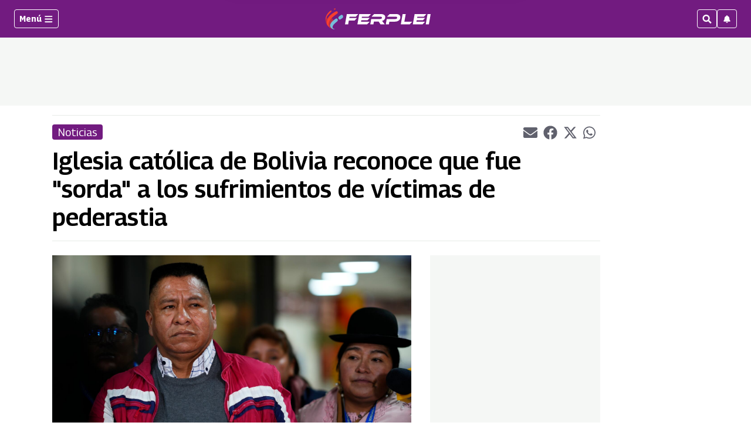

--- FILE ---
content_type: text/html; charset=utf-8
request_url: https://www.ferplei.com/noticias/2023/05/25/iglesia-catolica-de-bolivia-reconoce-que-fue-sorda-a-los-sufrimientos-de-victimas-de-pederastia/
body_size: 52306
content:
<!DOCTYPE html><html lang="es"><head><meta charSet="UTF-8"/><meta name="viewport" content="width=device-width, initial-scale=1.0, user-scalable=yes, minimum-scale=0.5, maximum-scale=2.0"/><meta property="article:section" content="Noticias"/><meta property="mrf:canonical" content="https://www.ferplei.com/noticias/2023/05/25/iglesia-catolica-de-bolivia-reconoce-que-fue-sorda-a-los-sufrimientos-de-victimas-de-pederastia/"/><meta property="fb:app_id" content="279063083092572"/><meta property="fb:pages" content="189079512572"/><link rel="preconnect" href="https://fonts.gstatic.com"/><link rel="preconnect" href="https://www.googletagmanager.com/"/><link rel="dns-prefetch" href="https://pagead2.googlesyndication.com/"/><link rel="dns-prefetch" href="https://sb.scorecardresearch.com/"/><link rel="dns-prefetch" href="https://www.google-analytics.com/"/><link rel="dns-prefetch" href="https://s.go-mpulse.net/"/><link rel="preload" as="image" href="https://www.ferplei.com/resizer/v2/XM7XOEJ5T5BTBFK7JPXSMVDMUI.jpg?auth=f83c7aee2d0579af5d0731225290be07ea04cfc7ec790db628a88e96c2d1fb4b&amp;width=7841&amp;height=5233" imagesrcset="https://www.ferplei.com/resizer/v2/XM7XOEJ5T5BTBFK7JPXSMVDMUI.jpg?auth=f83c7aee2d0579af5d0731225290be07ea04cfc7ec790db628a88e96c2d1fb4b&amp;smart=true&amp;quality=50&amp;width=320&amp;height=214 320w, https://www.ferplei.com/resizer/v2/XM7XOEJ5T5BTBFK7JPXSMVDMUI.jpg?auth=f83c7aee2d0579af5d0731225290be07ea04cfc7ec790db628a88e96c2d1fb4b&amp;smart=true&amp;quality=50&amp;width=375&amp;height=250 375w, https://www.ferplei.com/resizer/v2/XM7XOEJ5T5BTBFK7JPXSMVDMUI.jpg?auth=f83c7aee2d0579af5d0731225290be07ea04cfc7ec790db628a88e96c2d1fb4b&amp;smart=true&amp;quality=50&amp;width=410&amp;height=274 410w, https://www.ferplei.com/resizer/v2/XM7XOEJ5T5BTBFK7JPXSMVDMUI.jpg?auth=f83c7aee2d0579af5d0731225290be07ea04cfc7ec790db628a88e96c2d1fb4b&amp;smart=true&amp;quality=50&amp;width=425&amp;height=284 425w, https://www.ferplei.com/resizer/v2/XM7XOEJ5T5BTBFK7JPXSMVDMUI.jpg?auth=f83c7aee2d0579af5d0731225290be07ea04cfc7ec790db628a88e96c2d1fb4b&amp;smart=true&amp;quality=50&amp;width=650&amp;height=434 650w, https://www.ferplei.com/resizer/v2/XM7XOEJ5T5BTBFK7JPXSMVDMUI.jpg?auth=f83c7aee2d0579af5d0731225290be07ea04cfc7ec790db628a88e96c2d1fb4b&amp;smart=true&amp;quality=50&amp;width=767&amp;height=512 767w, https://www.ferplei.com/resizer/v2/XM7XOEJ5T5BTBFK7JPXSMVDMUI.jpg?auth=f83c7aee2d0579af5d0731225290be07ea04cfc7ec790db628a88e96c2d1fb4b&amp;smart=true&amp;quality=50&amp;width=1023&amp;height=683 1023w, https://www.ferplei.com/resizer/v2/XM7XOEJ5T5BTBFK7JPXSMVDMUI.jpg?auth=f83c7aee2d0579af5d0731225290be07ea04cfc7ec790db628a88e96c2d1fb4b&amp;smart=true&amp;quality=50&amp;width=2560&amp;height=1709 2560w" imagesizes="(max-width: 767px) calc(100vw - 32px), (max-width: 1023px) 649px, (max-width: 2560px) 838px, 840px" fetchpriority="high"/><link rel="preload" as="image" href="https://www.ferplei.com/pf/resources/dist/ferplei/img/ferplei_dark-bg.svg?d=1017" fetchpriority="low"/><link rel="preload" as="font" type="font/woff2" crossorigin="anonymous" fetchpriority="low" href="https://fonts.gstatic.com/s/georama/v4/MCoMzAn438bIEyxFf6swMnNpvPcUwW4u4w5QJu5jEKMu.woff2"/><link rel="preload" as="font" type="font/woff2" crossorigin="anonymous" fetchpriority="low" href="https://fonts.gstatic.com/s/opensans/v28/memvYaGs126MiZpBA-UvWbX2vVnXBbObj2OVTS-mu0SC55I.woff2"/><style id="arc-critical-css-default">.flex-content-mwn{display:flex}.flex-content-column{display:flex;flex-direction:column}@media(min-width:64rem){.featured_post .list-item-simple{position:relative}.featured_post .card-list-headline{background:#279655;bottom:1rem;color:#fff;left:0;padding-bottom:.8rem;position:absolute}.featured_post .card-list-headline a{color:#fff}.featured_post .card-list-overline{left:0;position:absolute;top:0}.featured_post .author-date{font-size:.2rem;position:absolute;right:0;top:0}}.custom-card-wrapper.forced.name-bold *{font-family:Georama,Georama-fallback,Trebuchet MS,sans-serif;font-style:italic;line-height:100%}.custom-card-wrapper.forced.name-bold .ts-byline__names,.custom-card-wrapper.forced.name-bold .ts-byline__names *{color:#000!important;font-weight:700}.custom-card-wrapper.forced.name-bold .ts-byline__by,.custom-card-wrapper.forced.name-bold .ts-byline__names,.custom-card-wrapper.forced.name-bold .ts-byline__names *{font-size:1.3rem!important}.custom-card-wrapper.forced.name-bold .ts-byline__by{margin-left:.65rem}.custom-card-wrapper.forced.name-bold .ts-byline__by:after{content:":"}.custom-card-wrapper.forced.name-bold.lowercase .ts-byline__by{margin-left:.3rem}.custom-card-wrapper.forced.name-bold .overline{margin-bottom:0!important;padding-bottom:3px}.custom-card-wrapper.forced.text-center *{text-align:center}.custom-card-wrapper.forced.text-italic *{font-style:italic}.custom-card-wrapper.forced.mb-0{margin-bottom:0}.custom-card-wrapper.forced.mb-1r{margin-bottom:1rem}.custom-card-wrapper.forced.mb-2r{margin-bottom:2rem}.custom-card-wrapper.forced.flex{display:flex}.custom-card-wrapper.forced.flex-column{flex-direction:column}.custom-card-wrapper.forced.flex-h-center{justify-content:center}.custom-card-wrapper.forced.flex-v-center{align-items:center}.custom-card-wrapper.forced.custom-author{background-color:#fbfcfc;border:1px solid #e7ebe7}.custom-card-wrapper.forced.custom-author .author-bio{margin-bottom:.8rem;margin-top:0!important}.custom-card-wrapper.forced.custom-author .authors:not(:last-child){border-bottom:1px solid #e7ebe7}.custom-card-wrapper.forced.custom-author .authorName{font-size:1.25rem}.custom-card-wrapper.forced.center{margin-left:auto;margin-right:auto}.custom-card-wrapper.forced.radius{border-radius:4px}.custom-card-wrapper.forced.w-80{width:80%}.custom-card-wrapper.forced.w-90{width:90%}.custom-card-wrapper.forced.shadow{box-shadow:0 0 .8rem rgba(0,0,0,.1)}@media(min-width:768px){.custom-card-wrapper.forced.flex-md-row{flex-direction:row}}.brand-wrapper{background-repeat:no-repeat;background-size:cover;border-radius:1rem;margin-bottom:1.5rem!important;padding:.01rem 1rem;padding-bottom:1.5rem!important}@media(min-width:64rem){.brand-wrapper{margin-bottom:3rem;padding:.01rem 2rem}}.brand-wrapper .head-sponsor img{max-height:7rem}.brand-wrapper .header-block{border-top:4px solid var(--global-corporative-color);font-size:1.625rem;margin-bottom:1rem;text-transform:uppercase;width:fit-content}.brand-wrapper .arcad-feature{background-color:rgba(37,41,46,.8)}.b-ads-block-custom.sticky-class{position:sticky;top:60px}.b-ads-block-custom.bgcolor{background-color:#f5f7f5}.b-footer_custom .b-footer__top-container .c-paragraph{color:#6c7778;font-family:Georama,Georama-fallback,Trebuchet MS,sans-serif}.b-footer_custom .b-footer__links .c-heading{font-size:inherit}.b-footer_custom .b-footer__links .b-footer__links-group-list-item{margin:.5rem 0}.b-footer_custom .b-footer__links .b-footer__links-group-list-item a{font-size:1rem}.b-footer_custom .c-media-item .b-footer__logo{height:32px;width:auto}.c-media-item .b-footer__logoAniversary{max-block-size:3rem}.b-simple-list-custom__author-title{color:var(--global-corporative-color);font-size:1.1rem;font-weight:700;line-height:24px;margin-bottom:0!important;padding:11px 0 11px 16px;text-transform:uppercase}.simple-carousel{position:relative;width:100%}.simple-carousel__track{-webkit-overflow-scrolling:touch;display:flex;overflow-x:auto;padding-bottom:20px;scroll-snap-type:x mandatory;scrollbar-width:none}.simple-carousel__track::-webkit-scrollbar{display:none}.simple-carousel__slide{box-sizing:border-box;flex:0 0 85%;max-width:300px;padding:0 10px;scroll-snap-align:center}@media(min-width:480px){.simple-carousel__slide{flex:0 0 50%;scroll-snap-align:start}}@media(min-width:768px){.simple-carousel__slide{flex:0 0 33.333%}}@media(min-width:1024px){.simple-carousel__slide{flex:0 0 25%}}.simple-carousel__button{align-items:center;background:rgba(0,0,0,.5);border:none;border-radius:50%;color:#fff;cursor:pointer;display:flex;font-size:20px;height:40px;justify-content:center;position:absolute;top:50%;transform:translateY(-50%);transition:background .2s;width:40px;z-index:10}.simple-carousel__button:hover{background:rgba(0,0,0,.8)}.simple-carousel__button--prev{left:0}.simple-carousel__button--next{right:0}@media(hover:none)and (pointer:coarse){.simple-carousel__button{display:none}}.pdf-gallery{box-sizing:border-box;margin:0 auto;max-width:1240px;padding:20px 0;position:relative;width:100%}.pdf-gallery__error-message,.pdf-gallery__loading{font-family:sans-serif;padding:20px;text-align:center}.pdf-gallery__empty{padding:20px;text-align:center}.pdf-card{background:#000;border-radius:8px;cursor:pointer;display:flex;flex-direction:column;height:100%;overflow:hidden;transition:transform .2s ease}.pdf-card:hover{transform:translateY(-5px)}.pdf-card__header{align-items:center;display:flex;gap:8px;padding:10px}.pdf-card__indicator{background-color:#00a850;border-radius:50%;height:8px;width:8px}.pdf-card__title{color:#fff;display:block;font-size:16px;font-weight:700;line-height:1.2;max-width:calc(100% - 36px);overflow:hidden;text-overflow:ellipsis;text-transform:none;white-space:nowrap}.pdf-card__country{color:#888;font-size:12px;margin-left:auto;text-transform:uppercase}.pdf-card__preview{aspect-ratio:3/5;background:#1a1a1a;overflow:hidden;position:relative;width:100%}@media(min-width:1024px){.pdf-card__preview{max-height:400px}}.pdf-card__image{display:block;height:100%;object-fit:contain;width:100%}.pdf-card__image--fallback{object-fit:cover}.pdf-card__footer{align-items:center;background:#000;display:flex;justify-content:space-between;margin-top:auto;padding:10px}.pdf-card__date,.pdf-card__link{color:#888;font-size:12px}.pdf-card__link{text-decoration:none;transition:color .2s}.pdf-card__link:hover{color:#fff;text-decoration:underline}.pdf-card__link:focus-visible{outline:2px solid #7cc;outline-offset:2px}@keyframes fadeIn{0%{opacity:0}to{opacity:1}}@keyframes shimmer{0%{background-position:200% 0}to{background-position:-200% 0}}@media(max-width:768px){.b-simple-list-custom__author-items,.pdf-gallery__grid{display:grid!important;gap:16px!important;grid-template-columns:1fr!important;padding:0}.pdf-card{min-height:560px}.pdf-card__preview{height:400px}.pdf-card__header{font-size:13px;padding:8px 10px}.pdf-card__footer{font-size:11px;padding:8px 10px}}@media(max-width:480px){.b-simple-list-custom__author-items,.pdf-gallery__grid{display:grid!important;gap:14px!important;grid-template-columns:1fr!important}.b-simple-list-custom__author-item,.b-simple-list-custom__author-item>.pdf-card{width:100%!important}.pdf-card{min-height:520px}.pdf-card__preview{height:380px}}.pdf-gallery--single .pdf-gallery__grid{display:block!important;grid-template-columns:1fr!important}.pdf-gallery--single .b-simple-list-custom__author-item{width:100%}.pdf-gallery--single .pdf-card{height:auto!important;margin:0 auto;max-width:350px;min-height:auto!important}.pdf-gallery--single .pdf-card__preview{aspect-ratio:.75;height:auto!important;max-height:500px}.notification-subs{grid-gap:30px;background:#fff;border-radius:0 0 5px 5px;box-shadow:0 1px 6px rgba(5,27,44,.06),0 2px 32px rgba(5,27,44,.16);display:grid;grid-template-columns:minmax(90px,100px) 1fr;left:50%;margin:0 auto;max-width:500px;min-width:320px;padding:1.5em;position:fixed;top:0;transform:translateX(-50%) translateY(-110%);transition:transform .5s cubic-bezier(.62,.07,.54,.77) .5s;width:100%;z-index:1000}.notification-subs img{display:block;grid-column:1;height:auto;max-width:100%}.notification-subs p{grid-column:span 1}.notification-subs .btnbar-mwn{grid-column:span 2;text-align:right}.notification-subs.slide-down{transform:translateX(-50%) translateY(0)}.btnbar-mwn{border-top:1px solid #e7ebe7;padding-top:1em}.btnbar-mwn .accept{background-color:var(--global-corporative-color);color:#fff}.btnbar-mwn .c-button{border-radius:2px;display:inline-block;font-size:1rem;line-height:1.2;padding:1rem 1.5rem;transition:filter .12s ease-in}.btnbar-mwn .c-button:nth-child(n+2){border:1px solid rgba(87,87,87,.3);box-shadow:0 1px 2px 0 rgba(0,0,0,.2);margin-left:1.5em}.card-list-container-dynamic{background-color:#dadada;background:#fff;background:linear-gradient(270deg,hsla(0,0%,100%,.852),#eff3f7);border:3px solid;border-image:linear-gradient(to right,#f1f5f7,var(--corporative-color)) 1 0 0 0;border-radius:4px;padding:1.5rem 1rem}.card-list-container-dynamic:last-child{margin-bottom:1.5rem!important}.card-list-title-dynamic{font-size:1.625rem!important;font-weight:500!important;line-height:2rem!important;margin-bottom:0!important;padding-inline-start:4px;padding:.5rem 10px 10px;position:relative;text-transform:uppercase!important}.card-list-title-dynamic:before{background-color:var(--corporative-color);content:"";height:4px;position:absolute;top:0;width:3rem}.card-list-item-dynamic:not(:last-child){border-bottom:1px solid #d5d5d5;padding-bottom:.5rem}.card-list-item-dynamic{align-items:center;display:flex;flex-direction:row-reverse;justify-content:left;margin:0;padding-top:.5rem;width:100%}@media only screen and (min-width:320px){.card-list-item-dynamic{margin:0}}@media only screen and (min-width:768px){.card-list-item-dynamic{margin:0}}.card-list-item-dynamic .list-item-number{font-size:20px;font-weight:500;line-height:24px;margin-right:6.24px;min-height:24px;min-width:29.8px;text-align:left}.card-list-item-dynamic .list-anchor-image-dynamic img{border-radius:5px;margin-right:1rem;max-height:84px;max-width:90px}.card-list-item-dynamic .headline-list-anchor{display:flex;margin-right:12.95px;text-decoration:none}@media only screen and (min-width:320px){.card-list-item-dynamic .headline-list-anchor{padding:0}}@media only screen and (min-width:768px){.card-list-item-dynamic .headline-list-anchor{padding:0}}.card-list-item-dynamic .headline-list-anchor .headline-text{color:#191919!important;font-weight:500!important;line-height:24px}@media only screen and (min-width:320px){.card-list-item-dynamic .headline-list-anchor .headline-text{font-size:16px!important}}@media only screen and (min-width:768px){.card-list-item-dynamic .headline-list-anchor .headline-text{font-size:17px!important}}.card-list-container-dynamic .card-list-item-dynamic:first-child{margin-top:0;padding-top:0}.auxiliar-wrapper .main .promo1 .ts-share-bar.custom-ts-share-bar{box-shadow:none;display:block;flex-direction:row;float:right;margin-bottom:0;padding:0 0 0 1rem;position:relative;top:0;width:auto}.auxiliar-wrapper .main .promo1 .ts-share-bar.custom-ts-share-bar .ts-share-bar__button{background-color:transparent!important;border:0;cursor:pointer;margin:0 5px;padding:0}.auxiliar-wrapper .main .promo1 .ts-share-bar.custom-ts-share-bar .ts-share-bar__button svg path{fill:#60616d}.youtube-feed-custom{margin:0 auto;padding:20px 0;width:100%}.youtube-feed-custom .youtube-feed-list{display:flex;flex-direction:column;gap:20px;list-style:none;margin:0;padding:0}.youtube-feed-custom.layout-solo{display:flex;justify-content:center;width:100%}.youtube-feed-custom.layout-solo .solo-container{display:flex;flex-direction:column;gap:10px;min-height:300px;width:100%}.youtube-feed-custom.layout-solo .solo-container .video-wrapper{height:100%;position:relative;width:100%}.youtube-feed-custom.layout-solo .solo-container .video-wrapper iframe{border-radius:8px;height:100%;width:100%}.youtube-feed-custom.layout-solo .solo-container h3{color:#333;font-size:1.5rem;font-weight:700;margin-top:.5rem}.youtube-feed-custom.layout-solo.video-size-small{max-width:400px}.youtube-feed-custom.layout-solo.video-size-medium{max-width:600px}.youtube-feed-custom.layout-solo.video-size-large{max-width:800px}.youtube-feed-custom.layout-solo.video-size-extra-large{display:flex;justify-content:center;max-width:100vw;width:100vw}.youtube-feed-custom.layout-solo.video-size-extra-large .solo-container{align-items:center;display:flex;flex-direction:column;margin:0 auto;max-width:1200px;width:100%}.youtube-feed-custom.layout-solo.video-size-extra-large .video-wrapper{align-items:center;aspect-ratio:16/9;background:#000;display:flex;height:auto;justify-content:center;max-width:1200px;width:100%}.youtube-feed-custom.layout-solo.video-size-extra-large iframe{background:#000;border-radius:8px;height:100%;object-fit:cover;width:100%}.youtube-feed-custom.layout-solo.video-size-extra-large h3{margin:1rem auto 0;max-width:1200px;text-align:center}.youtube-feed-custom.layout-horizontal .youtube-feed-list{display:grid;gap:15px;grid-template-columns:repeat(auto-fit,minmax(250px,1fr))}.youtube-feed-custom.layout-horizontal .youtube-feed-item{margin-bottom:0}.youtube-feed-custom.layout-horizontal .youtube-feed-item .thumbnail-container{height:0;padding-bottom:56.25%;width:100%}.youtube-feed-custom .youtube-feed-item{display:flex;gap:15px}.youtube-feed-custom .thumbnail-container{background-color:#f0f0f0;border-radius:8px;cursor:pointer;flex-shrink:0;height:146px;overflow:hidden;position:relative;width:260px}.youtube-feed-custom .thumbnail-container .thumbnail-image{height:100%;left:0;object-fit:cover;position:absolute;top:0;transition:transform .3s ease;width:100%}.youtube-feed-custom .thumbnail-container:hover .thumbnail-image{transform:scale(1.05)}.youtube-feed-custom .thumbnail-container .overlay{align-items:center;display:flex;inset:0;justify-content:center;pointer-events:none;position:absolute}.youtube-feed-custom .thumbnail-container .overlay.visible{opacity:1}.youtube-feed-custom .thumbnail-container .play-btn{align-items:center;background:red;border:none;border-radius:8px;color:#fff;cursor:pointer;display:flex;height:35px;justify-content:center;pointer-events:auto;width:50px}.youtube-feed-custom .thumbnail-container .play-btn .play-icon{border-bottom:6px solid transparent;border-left:10px solid #fff;border-top:6px solid transparent;height:0;width:0}.youtube-feed-custom .thumbnail-container .channel-logo-badge{align-items:center;background:#fff;border:2px solid #fff;border-radius:50%;box-shadow:0 2px 4px rgba(0,0,0,.2);display:flex;height:36px;justify-content:center;left:8px;overflow:hidden;position:absolute;top:8px;width:36px;z-index:2}.youtube-feed-custom .thumbnail-container .channel-logo-badge img{height:100%;object-fit:cover;width:100%}.youtube-feed-custom .thumbnail-container .channel-logo-badge svg{display:block;height:24px;width:24px}.youtube-feed-custom .video-content{display:flex;flex:1;flex-direction:column;justify-content:center}.youtube-feed-custom .video-content .video-title{color:#333;font-size:16px;font-weight:700;line-height:1.2;margin-bottom:5px;text-decoration:none}.youtube-feed-custom .video-content .video-title:hover{color:#c00}.youtube-feed-custom .video-content .video-date{color:#777;font-size:12px}.youtube-feed-custom .inline-player{background-color:#000;height:100%;left:0;position:absolute;top:0;width:100%;z-index:10}.youtube-feed-custom .inline-player .close-button{align-items:center;background:rgba(0,0,0,.7);border:none;border-radius:4px;color:#fff;cursor:pointer;display:flex;font-size:20px;height:30px;justify-content:center;padding:0;position:absolute;right:5px;top:5px;width:30px;z-index:20}.youtube-feed-custom .inline-player .close-button:hover{background:rgba(0,0,0,.9)}.youtube-feed-custom .inline-player iframe{display:block;height:100%;width:100%}@media(max-width:768px){.youtube-feed-custom.layout-horizontal .youtube-feed-item{flex:0 0 100%;max-width:100%}.youtube-feed-custom .youtube-feed-item{flex-direction:row}.youtube-feed-custom .youtube-feed-item .thumbnail-container{height:90px;width:160px}}.b-html-box h1{font-family:Arial,Helvetica,sans-serif;font-size:2.5625rem;font-weight:700;line-height:3rem;margin:0;padding:0}@media screen and (min-width:48rem){.layout-section>*{margin-bottom:1.5rem}}body{font-family:Georama,Georama-fallback,Trebuchet MS,sans-serif}.embed-responsive{display:block;overflow:hidden;padding:0;position:relative;width:100%}.embed-responsive:before{content:"";display:block}.embed-responsive .embed-responsive-item,.embed-responsive embed,.embed-responsive iframe,.embed-responsive object,.embed-responsive video{border:0;bottom:0;height:100%;left:0;position:absolute;top:0;width:100%}.embed-responsive-21by9:before{padding-top:42.857143%}.embed-responsive-16by9:before{padding-top:56.25%}.embed-responsive-4by3:before{padding-top:75%}.embed-responsive-1by1:before{padding-top:100%}.newsletterbox #mc_embed_signup{border-radius:5px}.newsletterbox .header-block{border-top:4px solid var(--global-corporative-color);display:inline-block;text-transform:uppercase}.page-header{display:initial}.boxLanguaje{float:left}#skin-branding{width:100%}.colSkyCrapper{display:none}.articlewrapper .main .promo1{border-bottom:1px solid #e7ebe7;border-top:1px solid #e7ebe7;padding:1rem 0 0}.row.nomargin-bottom{margin-bottom:0}@media(min-width:64rem){.colSkyCrapper{display:block}}@media(min-width:1024px){.left-article-section .wrap-byline-date .b-byline:before,.left-article-section .wrap-byline-date .ts-byline:before,.promo1 .wrap-byline-date .b-byline:before,.promo1 .wrap-byline-date .ts-byline:before{background-color:#60616d;border-radius:50%;content:"";height:15px;margin-right:3px;margin-top:-7px;opacity:.4;position:absolute;right:0;top:50%;width:1px}.left-article-section .wrap-byline-date,.promo1 .wrap-byline-date{flex-direction:inherit!important}}.left-article-section .wrap-byline-date,.promo1 .wrap-byline-date{background-color:#f5f7f5;display:flex;flex-direction:column;margin-bottom:1.5rem;margin-top:1.5rem;padding:0 1rem;position:relative}.left-article-section .wrap-byline-date .ts-byline,.promo1 .wrap-byline-date .ts-byline{padding-left:0;padding-right:1rem;position:relative}.auxiliar-wrapper{display:flex;margin-left:auto;margin-right:auto;max-width:1440px}.auxiliar-wrapper.ads-skin{display:block!important;margin-left:inherit!important;margin-right:inherit!important;margin-top:-25px;max-width:inherit!important}.auxiliar-wrapper.ads-skin .colSkyCrapper{display:none}.wrap-skin.ads-skin{margin-bottom:20px;padding-bottom:20px;padding-top:0}@media(min-width:992px){.wrap-skin.ads-skin{padding-top:120px}}.wrap-skin.ads-skin .container{background-color:#fff;border-radius:3px;margin-left:auto!important;margin-right:auto!important;max-width:1030px;padding:1.5rem}@font-face{font-display:swap;font-family:Georama;font-stretch:100%;font-style:normal;font-weight:400;src:local("Georama"),url(https://fonts.gstatic.com/s/georama/v4/MCoMzAn438bIEyxFf6swMnNpvPcUwW4u4w5eJu5jEKMustM.woff2) format("woff2");unicode-range:u+0100-024f,u+0259,u+1e??,u+2020,u+20a0-20ab,u+20ad-20cf,u+2113,u+2c60-2c7f,u+a720-a7ff}@font-face{font-display:swap;font-family:Georama;font-stretch:100%;font-style:normal;font-weight:400;src:local("Georama"),url(https://fonts.gstatic.com/s/georama/v4/MCoMzAn438bIEyxFf6swMnNpvPcUwW4u4w5QJu5jEKMu.woff2) format("woff2");unicode-range:u+00??,u+0131,u+0152-0153,u+02bb-02bc,u+02c6,u+02da,u+02dc,u+2000-206f,u+2074,u+20ac,u+2122,u+2191,u+2193,u+2212,u+2215,u+feff,u+fffd}@font-face{font-display:swap;font-family:Georama;font-stretch:100%;font-style:normal;font-weight:500;src:local("Georama"),url(https://fonts.gstatic.com/s/georama/v4/MCoMzAn438bIEyxFf6swMnNpvPcUwW4u4w5eJu5jEKMustM.woff2) format("woff2");unicode-range:u+0100-024f,u+0259,u+1e??,u+2020,u+20a0-20ab,u+20ad-20cf,u+2113,u+2c60-2c7f,u+a720-a7ff}@font-face{font-display:swap;font-family:Georama;font-stretch:100%;font-style:normal;font-weight:500;src:local("Georama"),url(https://fonts.gstatic.com/s/georama/v4/MCoMzAn438bIEyxFf6swMnNpvPcUwW4u4w5QJu5jEKMu.woff2) format("woff2");unicode-range:u+00??,u+0131,u+0152-0153,u+02bb-02bc,u+02c6,u+02da,u+02dc,u+2000-206f,u+2074,u+20ac,u+2122,u+2191,u+2193,u+2212,u+2215,u+feff,u+fffd}@font-face{font-display:swap;font-family:Georama;font-stretch:100%;font-style:normal;font-weight:600;src:local("Georama"),url(https://fonts.gstatic.com/s/georama/v4/MCoMzAn438bIEyxFf6swMnNpvPcUwW4u4w5eJu5jEKMustM.woff2) format("woff2");unicode-range:u+0100-024f,u+0259,u+1e??,u+2020,u+20a0-20ab,u+20ad-20cf,u+2113,u+2c60-2c7f,u+a720-a7ff}@font-face{font-display:swap;font-family:Georama;font-stretch:100%;font-style:normal;font-weight:600;src:local("Georama"),url(https://fonts.gstatic.com/s/georama/v4/MCoMzAn438bIEyxFf6swMnNpvPcUwW4u4w5QJu5jEKMu.woff2) format("woff2");unicode-range:u+00??,u+0131,u+0152-0153,u+02bb-02bc,u+02c6,u+02da,u+02dc,u+2000-206f,u+2074,u+20ac,u+2122,u+2191,u+2193,u+2212,u+2215,u+feff,u+fffd}@font-face{font-display:swap;font-family:Georama;font-stretch:100%;font-style:normal;font-weight:700;src:local("Georama"),url(https://fonts.gstatic.com/s/georama/v4/MCoMzAn438bIEyxFf6swMnNpvPcUwW4u4w5eJu5jEKMustM.woff2) format("woff2");unicode-range:u+0100-024f,u+0259,u+1e??,u+2020,u+20a0-20ab,u+20ad-20cf,u+2113,u+2c60-2c7f,u+a720-a7ff}@font-face{font-display:swap;font-family:Georama;font-stretch:100%;font-style:normal;font-weight:700;src:local("Georama"),url(https://fonts.gstatic.com/s/georama/v4/MCoMzAn438bIEyxFf6swMnNpvPcUwW4u4w5QJu5jEKMu.woff2) format("woff2");unicode-range:u+00??,u+0131,u+0152-0153,u+02bb-02bc,u+02c6,u+02da,u+02dc,u+2000-206f,u+2074,u+20ac,u+2122,u+2191,u+2193,u+2212,u+2215,u+feff,u+fffd}@font-face{font-display:swap;font-family:Open Sans;font-stretch:100%;font-style:italic;font-weight:400;src:local("Open Sans"),local("Open-Sans"),url(https://fonts.gstatic.com/s/opensans/v28/memtYaGs126MiZpBA-UFUIcVXSCEkx2cmqvXlWqWt06FxZCJgvAQ.woff2) format("woff2");unicode-range:u+0100-024f,u+0259,u+1e??,u+2020,u+20a0-20ab,u+20ad-20cf,u+2113,u+2c60-2c7f,u+a720-a7ff}@font-face{font-display:swap;font-family:Open Sans;font-stretch:100%;font-style:italic;font-weight:400;src:local("Open Sans"),local("Open-Sans"),url(https://fonts.gstatic.com/s/opensans/v28/memtYaGs126MiZpBA-UFUIcVXSCEkx2cmqvXlWqWuU6FxZCJgg.woff2) format("woff2");unicode-range:u+00??,u+0131,u+0152-0153,u+02bb-02bc,u+02c6,u+02da,u+02dc,u+2000-206f,u+2074,u+20ac,u+2122,u+2191,u+2193,u+2212,u+2215,u+feff,u+fffd}@font-face{font-display:swap;font-family:Open Sans;font-stretch:100%;font-style:italic;font-weight:500;src:local("Open Sans"),local("Open-Sans"),url(https://fonts.gstatic.com/s/opensans/v28/memtYaGs126MiZpBA-UFUIcVXSCEkx2cmqvXlWqWt06FxZCJgvAQ.woff2) format("woff2");unicode-range:u+0100-024f,u+0259,u+1e??,u+2020,u+20a0-20ab,u+20ad-20cf,u+2113,u+2c60-2c7f,u+a720-a7ff}@font-face{font-display:swap;font-family:Open Sans;font-stretch:100%;font-style:italic;font-weight:500;src:local("Open Sans"),local("Open-Sans"),url(https://fonts.gstatic.com/s/opensans/v28/memtYaGs126MiZpBA-UFUIcVXSCEkx2cmqvXlWqWuU6FxZCJgg.woff2) format("woff2");unicode-range:u+00??,u+0131,u+0152-0153,u+02bb-02bc,u+02c6,u+02da,u+02dc,u+2000-206f,u+2074,u+20ac,u+2122,u+2191,u+2193,u+2212,u+2215,u+feff,u+fffd}@font-face{font-display:swap;font-family:Open Sans;font-stretch:100%;font-style:italic;font-weight:600;src:local("Open Sans"),local("Open-Sans"),url(https://fonts.gstatic.com/s/opensans/v28/memtYaGs126MiZpBA-UFUIcVXSCEkx2cmqvXlWqWt06FxZCJgvAQ.woff2) format("woff2");unicode-range:u+0100-024f,u+0259,u+1e??,u+2020,u+20a0-20ab,u+20ad-20cf,u+2113,u+2c60-2c7f,u+a720-a7ff}@font-face{font-display:swap;font-family:Open Sans;font-stretch:100%;font-style:italic;font-weight:600;src:local("Open Sans"),local("Open-Sans"),url(https://fonts.gstatic.com/s/opensans/v28/memtYaGs126MiZpBA-UFUIcVXSCEkx2cmqvXlWqWuU6FxZCJgg.woff2) format("woff2");unicode-range:u+00??,u+0131,u+0152-0153,u+02bb-02bc,u+02c6,u+02da,u+02dc,u+2000-206f,u+2074,u+20ac,u+2122,u+2191,u+2193,u+2212,u+2215,u+feff,u+fffd}@font-face{font-display:swap;font-family:Open Sans;font-stretch:100%;font-style:normal;font-weight:400;src:local("Open Sans"),local("Open-Sans"),url(https://fonts.gstatic.com/s/opensans/v28/memvYaGs126MiZpBA-UvWbX2vVnXBbObj2OVTSGmu0SC55K5gw.woff2) format("woff2");unicode-range:u+0100-024f,u+0259,u+1e??,u+2020,u+20a0-20ab,u+20ad-20cf,u+2113,u+2c60-2c7f,u+a720-a7ff}@font-face{font-display:swap;font-family:Open Sans;font-stretch:100%;font-style:normal;font-weight:400;src:local("Open Sans"),local("Open-Sans"),url(https://fonts.gstatic.com/s/opensans/v28/memvYaGs126MiZpBA-UvWbX2vVnXBbObj2OVTS-mu0SC55I.woff2) format("woff2");unicode-range:u+00??,u+0131,u+0152-0153,u+02bb-02bc,u+02c6,u+02da,u+02dc,u+2000-206f,u+2074,u+20ac,u+2122,u+2191,u+2193,u+2212,u+2215,u+feff,u+fffd}@font-face{font-display:swap;font-family:Open Sans;font-stretch:100%;font-style:normal;font-weight:500;src:local("Open Sans"),local("Open-Sans"),url(https://fonts.gstatic.com/s/opensans/v28/memvYaGs126MiZpBA-UvWbX2vVnXBbObj2OVTSGmu0SC55K5gw.woff2) format("woff2");unicode-range:u+0100-024f,u+0259,u+1e??,u+2020,u+20a0-20ab,u+20ad-20cf,u+2113,u+2c60-2c7f,u+a720-a7ff}@font-face{font-display:swap;font-family:Open Sans;font-stretch:100%;font-style:normal;font-weight:500;src:local("Open Sans"),local("Open-Sans"),url(https://fonts.gstatic.com/s/opensans/v28/memvYaGs126MiZpBA-UvWbX2vVnXBbObj2OVTS-mu0SC55I.woff2) format("woff2");unicode-range:u+00??,u+0131,u+0152-0153,u+02bb-02bc,u+02c6,u+02da,u+02dc,u+2000-206f,u+2074,u+20ac,u+2122,u+2191,u+2193,u+2212,u+2215,u+feff,u+fffd}@font-face{font-display:swap;font-family:Open Sans;font-stretch:100%;font-style:normal;font-weight:600;src:local("Open Sans"),local("Open-Sans"),url(https://fonts.gstatic.com/s/opensans/v28/memvYaGs126MiZpBA-UvWbX2vVnXBbObj2OVTSGmu0SC55K5gw.woff2) format("woff2");unicode-range:u+0100-024f,u+0259,u+1e??,u+2020,u+20a0-20ab,u+20ad-20cf,u+2113,u+2c60-2c7f,u+a720-a7ff}@font-face{font-display:swap;font-family:Open Sans;font-stretch:100%;font-style:normal;font-weight:600;src:local("Open Sans"),local("Open-Sans"),url(https://fonts.gstatic.com/s/opensans/v28/memvYaGs126MiZpBA-UvWbX2vVnXBbObj2OVTS-mu0SC55I.woff2) format("woff2");unicode-range:u+00??,u+0131,u+0152-0153,u+02bb-02bc,u+02c6,u+02da,u+02dc,u+2000-206f,u+2074,u+20ac,u+2122,u+2191,u+2193,u+2212,u+2215,u+feff,u+fffd}@font-face{ascent-override:103%;font-display:swap;font-family:Open-fallback;size-adjust:105.44%;src:local("Arial")}@font-face{ascent-override:95%;font-display:swap;font-family:Georama-fallback;font-weight:600;letter-spacing:-.37px;size-adjust:97%;src:local("Trebuchet MS Bold"),local("Trebuchet-MS-Bold"),local("Trebuchet MS");word-spacing:.05px}.topFullWidth .arcad-feature .arcad-container{min-height:100px!important}.socialButtons a[href*="twitter.com"],footer .social-column a[href*="twitter.com"]{display:inline-block;height:20px;position:relative;width:20px}.socialButtons a[href*="twitter.com"]>svg,footer .social-column a[href*="twitter.com"]>svg{display:none!important}.socialButtons a[href*="twitter.com"]:after,.socialButtons a[href*="twitter.com"]:before,footer .social-column a[href*="twitter.com"]:after,footer .social-column a[href*="twitter.com"]:before{border:2px solid #60616d;border:2px solid var(--corporative-color);box-sizing:initial;content:"";display:block;height:80%;left:50%;position:absolute;top:-15%;transform:rotate(0deg) skewX(-35deg) translateX(-25%)}.socialButtons a[href*="twitter.com"]:after,.socialButtons a[href*="twitter.com"]:before{top:15%}footer .social-column a[href*="twitter.com"]{height:38px;position:relative;width:40px}footer .social-column a[href*="twitter.com"]:after,footer .social-column a[href*="twitter.com"]:before{height:20px;top:calc(50% - 10px)}.socialButtons a[href*="twitter.com"]:after,footer .social-column a[href*="twitter.com"]:after{background:#fff;transform:rotate(180deg) skewX(35deg) translateX(30%);width:10%}.container-fluid{margin-left:auto;margin-right:auto;width:100%}.container{margin-left:5%;margin-right:5%;max-width:90rem}@media(min-width:64rem){.container{margin-left:8%;margin-right:8%}}@media(min-width:92rem){.container{margin-left:auto;margin-right:auto}}.row{-webkit-box-direction:normal;-webkit-box-orient:horizontal;display:-webkit-box;display:-ms-flexbox;display:flex;-ms-flex-direction:row;flex-direction:row;-ms-flex-wrap:wrap;flex-wrap:wrap;width:100%}@supports(display:grid){.row{grid-column-gap:0;display:grid;grid-auto-flow:dense;grid-template-columns:1fr 1fr 1fr 1fr 1fr 1fr 1fr 1fr 1fr 1fr 1fr 1fr}@media(min-width:48rem){.row{grid-column-gap:1rem}}@media(min-width:64rem){.row{grid-column-gap:2rem}}@media(min-width:90rem){.row{grid-column-gap:2rem}}}.reduce-internal-row-col-gap .row{grid-column-gap:3%}@media(min-width:48rem){.reduce-internal-row-col-gap .row{grid-column-gap:3%}}@media(min-width:0rem)and (max-width:47.9375rem){.col-sm-1{flex:0 0 auto;max-width:8.3333333333%}@supports(display:grid){.col-sm-1{grid-column-start:span 1}}}@media(min-width:0rem)and (max-width:63.9375rem){.col-sm-md-1{flex:0 0 auto;max-width:8.3333333333%}@supports(display:grid){.col-sm-md-1{grid-column-start:span 1}}}@media(min-width:0rem)and (max-width:89.9375rem){.col-sm-lg-1{flex:0 0 auto;max-width:8.3333333333%}@supports(display:grid){.col-sm-lg-1{grid-column-start:span 1}}}@media(min-width:0rem){.col-sm-xl-1{flex:0 0 auto;max-width:8.3333333333%}@supports(display:grid){.col-sm-xl-1{grid-column-start:span 1}}}@media(min-width:0rem)and (max-width:47.9375rem){.col-sm-2{flex:0 0 auto;max-width:16.6666666667%}@supports(display:grid){.col-sm-2{grid-column-start:span 2}}}@media(min-width:0rem)and (max-width:63.9375rem){.col-sm-md-2{flex:0 0 auto;max-width:16.6666666667%}@supports(display:grid){.col-sm-md-2{grid-column-start:span 2}}}@media(min-width:0rem)and (max-width:89.9375rem){.col-sm-lg-2{flex:0 0 auto;max-width:16.6666666667%}@supports(display:grid){.col-sm-lg-2{grid-column-start:span 2}}}@media(min-width:0rem){.col-sm-xl-2{flex:0 0 auto;max-width:16.6666666667%}@supports(display:grid){.col-sm-xl-2{grid-column-start:span 2}}}@media(min-width:0rem)and (max-width:47.9375rem){.col-sm-3{flex:0 0 auto;max-width:25%}@supports(display:grid){.col-sm-3{grid-column-start:span 3}}}@media(min-width:0rem)and (max-width:63.9375rem){.col-sm-md-3{flex:0 0 auto;max-width:25%}@supports(display:grid){.col-sm-md-3{grid-column-start:span 3}}}@media(min-width:0rem)and (max-width:89.9375rem){.col-sm-lg-3{flex:0 0 auto;max-width:25%}@supports(display:grid){.col-sm-lg-3{grid-column-start:span 3}}}@media(min-width:0rem){.col-sm-xl-3{flex:0 0 auto;max-width:25%}@supports(display:grid){.col-sm-xl-3{grid-column-start:span 3}}}@media(min-width:0rem)and (max-width:47.9375rem){.col-sm-4{flex:0 0 auto;max-width:33.3333333333%}@supports(display:grid){.col-sm-4{grid-column-start:span 4}}}@media(min-width:0rem)and (max-width:63.9375rem){.col-sm-md-4{flex:0 0 auto;max-width:33.3333333333%}@supports(display:grid){.col-sm-md-4{grid-column-start:span 4}}}@media(min-width:0rem)and (max-width:89.9375rem){.col-sm-lg-4{flex:0 0 auto;max-width:33.3333333333%}@supports(display:grid){.col-sm-lg-4{grid-column-start:span 4}}}@media(min-width:0rem){.col-sm-xl-4{flex:0 0 auto;max-width:33.3333333333%}@supports(display:grid){.col-sm-xl-4{grid-column-start:span 4}}}@media(min-width:0rem)and (max-width:47.9375rem){.col-sm-5{flex:0 0 auto;max-width:41.6666666667%}@supports(display:grid){.col-sm-5{grid-column-start:span 5}}}@media(min-width:0rem)and (max-width:63.9375rem){.col-sm-md-5{flex:0 0 auto;max-width:41.6666666667%}@supports(display:grid){.col-sm-md-5{grid-column-start:span 5}}}@media(min-width:0rem)and (max-width:89.9375rem){.col-sm-lg-5{flex:0 0 auto;max-width:41.6666666667%}@supports(display:grid){.col-sm-lg-5{grid-column-start:span 5}}}@media(min-width:0rem){.col-sm-xl-5{flex:0 0 auto;max-width:41.6666666667%}@supports(display:grid){.col-sm-xl-5{grid-column-start:span 5}}}@media(min-width:0rem)and (max-width:47.9375rem){.col-sm-6{flex:0 0 auto;max-width:50%}@supports(display:grid){.col-sm-6{grid-column-start:span 6}}}@media(min-width:0rem)and (max-width:63.9375rem){.col-sm-md-6{flex:0 0 auto;max-width:50%}@supports(display:grid){.col-sm-md-6{grid-column-start:span 6}}}@media(min-width:0rem)and (max-width:89.9375rem){.col-sm-lg-6{flex:0 0 auto;max-width:50%}@supports(display:grid){.col-sm-lg-6{grid-column-start:span 6}}}@media(min-width:0rem){.col-sm-xl-6{flex:0 0 auto;max-width:50%}@supports(display:grid){.col-sm-xl-6{grid-column-start:span 6}}}@media(min-width:0rem)and (max-width:47.9375rem){.col-sm-7{flex:0 0 auto;max-width:58.3333333333%}@supports(display:grid){.col-sm-7{grid-column-start:span 7}}}@media(min-width:0rem)and (max-width:63.9375rem){.col-sm-md-7{flex:0 0 auto;max-width:58.3333333333%}@supports(display:grid){.col-sm-md-7{grid-column-start:span 7}}}@media(min-width:0rem)and (max-width:89.9375rem){.col-sm-lg-7{flex:0 0 auto;max-width:58.3333333333%}@supports(display:grid){.col-sm-lg-7{grid-column-start:span 7}}}@media(min-width:0rem){.col-sm-xl-7{flex:0 0 auto;max-width:58.3333333333%}@supports(display:grid){.col-sm-xl-7{grid-column-start:span 7}}}@media(min-width:0rem)and (max-width:47.9375rem){.col-sm-8{flex:0 0 auto;max-width:66.6666666667%}@supports(display:grid){.col-sm-8{grid-column-start:span 8}}}@media(min-width:0rem)and (max-width:63.9375rem){.col-sm-md-8{flex:0 0 auto;max-width:66.6666666667%}@supports(display:grid){.col-sm-md-8{grid-column-start:span 8}}}@media(min-width:0rem)and (max-width:89.9375rem){.col-sm-lg-8{flex:0 0 auto;max-width:66.6666666667%}@supports(display:grid){.col-sm-lg-8{grid-column-start:span 8}}}@media(min-width:0rem){.col-sm-xl-8{flex:0 0 auto;max-width:66.6666666667%}@supports(display:grid){.col-sm-xl-8{grid-column-start:span 8}}}@media(min-width:0rem)and (max-width:47.9375rem){.col-sm-9{flex:0 0 auto;max-width:75%}@supports(display:grid){.col-sm-9{grid-column-start:span 9}}}@media(min-width:0rem)and (max-width:63.9375rem){.col-sm-md-9{flex:0 0 auto;max-width:75%}@supports(display:grid){.col-sm-md-9{grid-column-start:span 9}}}@media(min-width:0rem)and (max-width:89.9375rem){.col-sm-lg-9{flex:0 0 auto;max-width:75%}@supports(display:grid){.col-sm-lg-9{grid-column-start:span 9}}}@media(min-width:0rem){.col-sm-xl-9{flex:0 0 auto;max-width:75%}@supports(display:grid){.col-sm-xl-9{grid-column-start:span 9}}}@media(min-width:0rem)and (max-width:47.9375rem){.col-sm-10{flex:0 0 auto;max-width:83.3333333333%}@supports(display:grid){.col-sm-10{grid-column-start:span 10}}}@media(min-width:0rem)and (max-width:63.9375rem){.col-sm-md-10{flex:0 0 auto;max-width:83.3333333333%}@supports(display:grid){.col-sm-md-10{grid-column-start:span 10}}}@media(min-width:0rem)and (max-width:89.9375rem){.col-sm-lg-10{flex:0 0 auto;max-width:83.3333333333%}@supports(display:grid){.col-sm-lg-10{grid-column-start:span 10}}}@media(min-width:0rem){.col-sm-xl-10{flex:0 0 auto;max-width:83.3333333333%}@supports(display:grid){.col-sm-xl-10{grid-column-start:span 10}}}@media(min-width:0rem)and (max-width:47.9375rem){.col-sm-11{flex:0 0 auto;max-width:91.6666666667%}@supports(display:grid){.col-sm-11{grid-column-start:span 11}}}@media(min-width:0rem)and (max-width:63.9375rem){.col-sm-md-11{flex:0 0 auto;max-width:91.6666666667%}@supports(display:grid){.col-sm-md-11{grid-column-start:span 11}}}@media(min-width:0rem)and (max-width:89.9375rem){.col-sm-lg-11{flex:0 0 auto;max-width:91.6666666667%}@supports(display:grid){.col-sm-lg-11{grid-column-start:span 11}}}@media(min-width:0rem){.col-sm-xl-11{flex:0 0 auto;max-width:91.6666666667%}@supports(display:grid){.col-sm-xl-11{grid-column-start:span 11}}}@media(min-width:0rem)and (max-width:47.9375rem){.col-sm-12{flex:1 0 auto;max-width:100%}@supports(display:grid){.col-sm-12{grid-column-start:span 12}}}@media(min-width:0rem)and (max-width:63.9375rem){.col-sm-md-12{flex:1 0 auto;max-width:100%}@supports(display:grid){.col-sm-md-12{grid-column-start:span 12}}}@media(min-width:0rem)and (max-width:89.9375rem){.col-sm-lg-12{flex:1 0 auto;max-width:100%}@supports(display:grid){.col-sm-lg-12{grid-column-start:span 12}}}@media(min-width:0rem){.col-sm-xl-12{flex:1 0 auto;max-width:100%}@supports(display:grid){.col-sm-xl-12{grid-column-start:span 12}}}@media(min-width:48rem)and (max-width:63.9375rem){.col-md-1{flex:0 0 auto;max-width:8.3333333333%}@supports(display:grid){.col-md-1{grid-column-start:span 1}}}@media(min-width:48rem)and (max-width:89.9375rem){.col-md-lg-1{flex:0 0 auto;max-width:8.3333333333%}@supports(display:grid){.col-md-lg-1{grid-column-start:span 1}}}@media(min-width:48rem){.col-md-xl-1{flex:0 0 auto;max-width:8.3333333333%}@supports(display:grid){.col-md-xl-1{grid-column-start:span 1}}}@media(min-width:48rem)and (max-width:63.9375rem){.col-md-2{flex:0 0 auto;max-width:16.6666666667%}@supports(display:grid){.col-md-2{grid-column-start:span 2}}}@media(min-width:48rem)and (max-width:89.9375rem){.col-md-lg-2{flex:0 0 auto;max-width:16.6666666667%}@supports(display:grid){.col-md-lg-2{grid-column-start:span 2}}}@media(min-width:48rem){.col-md-xl-2{flex:0 0 auto;max-width:16.6666666667%}@supports(display:grid){.col-md-xl-2{grid-column-start:span 2}}}@media(min-width:48rem)and (max-width:63.9375rem){.col-md-3{flex:0 0 auto;max-width:25%}@supports(display:grid){.col-md-3{grid-column-start:span 3}}}@media(min-width:48rem)and (max-width:89.9375rem){.col-md-lg-3{flex:0 0 auto;max-width:25%}@supports(display:grid){.col-md-lg-3{grid-column-start:span 3}}}@media(min-width:48rem){.col-md-xl-3{flex:0 0 auto;max-width:25%}@supports(display:grid){.col-md-xl-3{grid-column-start:span 3}}}@media(min-width:48rem)and (max-width:63.9375rem){.col-md-4{flex:0 0 auto;max-width:33.3333333333%}@supports(display:grid){.col-md-4{grid-column-start:span 4}}}@media(min-width:48rem)and (max-width:89.9375rem){.col-md-lg-4{flex:0 0 auto;max-width:33.3333333333%}@supports(display:grid){.col-md-lg-4{grid-column-start:span 4}}}@media(min-width:48rem){.col-md-xl-4{flex:0 0 auto;max-width:33.3333333333%}@supports(display:grid){.col-md-xl-4{grid-column-start:span 4}}}@media(min-width:48rem)and (max-width:63.9375rem){.col-md-5{flex:0 0 auto;max-width:41.6666666667%}@supports(display:grid){.col-md-5{grid-column-start:span 5}}}@media(min-width:48rem)and (max-width:89.9375rem){.col-md-lg-5{flex:0 0 auto;max-width:41.6666666667%}@supports(display:grid){.col-md-lg-5{grid-column-start:span 5}}}@media(min-width:48rem){.col-md-xl-5{flex:0 0 auto;max-width:41.6666666667%}@supports(display:grid){.col-md-xl-5{grid-column-start:span 5}}}@media(min-width:48rem)and (max-width:63.9375rem){.col-md-6{flex:0 0 auto;max-width:50%}@supports(display:grid){.col-md-6{grid-column-start:span 6}}}@media(min-width:48rem)and (max-width:89.9375rem){.col-md-lg-6{flex:0 0 auto;max-width:50%}@supports(display:grid){.col-md-lg-6{grid-column-start:span 6}}}@media(min-width:48rem){.col-md-xl-6{flex:0 0 auto;max-width:50%}@supports(display:grid){.col-md-xl-6{grid-column-start:span 6}}}@media(min-width:48rem)and (max-width:63.9375rem){.col-md-7{flex:0 0 auto;max-width:58.3333333333%}@supports(display:grid){.col-md-7{grid-column-start:span 7}}}@media(min-width:48rem)and (max-width:89.9375rem){.col-md-lg-7{flex:0 0 auto;max-width:58.3333333333%}@supports(display:grid){.col-md-lg-7{grid-column-start:span 7}}}@media(min-width:48rem){.col-md-xl-7{flex:0 0 auto;max-width:58.3333333333%}@supports(display:grid){.col-md-xl-7{grid-column-start:span 7}}}@media(min-width:48rem)and (max-width:63.9375rem){.col-md-8{flex:0 0 auto;max-width:66.6666666667%}@supports(display:grid){.col-md-8{grid-column-start:span 8}}}@media(min-width:48rem)and (max-width:89.9375rem){.col-md-lg-8{flex:0 0 auto;max-width:66.6666666667%}@supports(display:grid){.col-md-lg-8{grid-column-start:span 8}}}@media(min-width:48rem){.col-md-xl-8{flex:0 0 auto;max-width:66.6666666667%}@supports(display:grid){.col-md-xl-8{grid-column-start:span 8}}}@media(min-width:48rem)and (max-width:63.9375rem){.col-md-9{flex:0 0 auto;max-width:75%}@supports(display:grid){.col-md-9{grid-column-start:span 9}}}@media(min-width:48rem)and (max-width:89.9375rem){.col-md-lg-9{flex:0 0 auto;max-width:75%}@supports(display:grid){.col-md-lg-9{grid-column-start:span 9}}}@media(min-width:48rem){.col-md-xl-9{flex:0 0 auto;max-width:75%}@supports(display:grid){.col-md-xl-9{grid-column-start:span 9}}}@media(min-width:48rem)and (max-width:63.9375rem){.col-md-10{flex:0 0 auto;max-width:83.3333333333%}@supports(display:grid){.col-md-10{grid-column-start:span 10}}}@media(min-width:48rem)and (max-width:89.9375rem){.col-md-lg-10{flex:0 0 auto;max-width:83.3333333333%}@supports(display:grid){.col-md-lg-10{grid-column-start:span 10}}}@media(min-width:48rem){.col-md-xl-10{flex:0 0 auto;max-width:83.3333333333%}@supports(display:grid){.col-md-xl-10{grid-column-start:span 10}}}@media(min-width:48rem)and (max-width:63.9375rem){.col-md-11{flex:0 0 auto;max-width:91.6666666667%}@supports(display:grid){.col-md-11{grid-column-start:span 11}}}@media(min-width:48rem)and (max-width:89.9375rem){.col-md-lg-11{flex:0 0 auto;max-width:91.6666666667%}@supports(display:grid){.col-md-lg-11{grid-column-start:span 11}}}@media(min-width:48rem){.col-md-xl-11{flex:0 0 auto;max-width:91.6666666667%}@supports(display:grid){.col-md-xl-11{grid-column-start:span 11}}}@media(min-width:48rem)and (max-width:63.9375rem){.col-md-12{flex:1 0 auto;max-width:100%}@supports(display:grid){.col-md-12{grid-column-start:span 12}}}@media(min-width:48rem)and (max-width:89.9375rem){.col-md-lg-12{flex:1 0 auto;max-width:100%}@supports(display:grid){.col-md-lg-12{grid-column-start:span 12}}}@media(min-width:48rem){.col-md-xl-12{flex:1 0 auto;max-width:100%}@supports(display:grid){.col-md-xl-12{grid-column-start:span 12}}}@media(min-width:64rem)and (max-width:89.9375rem){.col-lg-1{flex:0 0 auto;max-width:8.3333333333%}@supports(display:grid){.col-lg-1{grid-column-start:span 1}}}@media(min-width:64rem){.col-lg-xl-1{flex:0 0 auto;max-width:8.3333333333%}@supports(display:grid){.col-lg-xl-1{grid-column-start:span 1}}}@media(min-width:64rem)and (max-width:89.9375rem){.col-lg-2{flex:0 0 auto;max-width:16.6666666667%}@supports(display:grid){.col-lg-2{grid-column-start:span 2}}}@media(min-width:64rem){.col-lg-xl-2{flex:0 0 auto;max-width:16.6666666667%}@supports(display:grid){.col-lg-xl-2{grid-column-start:span 2}}}@media(min-width:64rem)and (max-width:89.9375rem){.col-lg-3{flex:0 0 auto;max-width:25%}@supports(display:grid){.col-lg-3{grid-column-start:span 3}}}@media(min-width:64rem){.col-lg-xl-3{flex:0 0 auto;max-width:25%}@supports(display:grid){.col-lg-xl-3{grid-column-start:span 3}}}@media(min-width:64rem)and (max-width:89.9375rem){.col-lg-4{flex:0 0 auto;max-width:33.3333333333%}@supports(display:grid){.col-lg-4{grid-column-start:span 4}}}@media(min-width:64rem){.col-lg-xl-4{flex:0 0 auto;max-width:33.3333333333%}@supports(display:grid){.col-lg-xl-4{grid-column-start:span 4}}}@media(min-width:64rem)and (max-width:89.9375rem){.col-lg-5{flex:0 0 auto;max-width:41.6666666667%}@supports(display:grid){.col-lg-5{grid-column-start:span 5}}}@media(min-width:64rem){.col-lg-xl-5{flex:0 0 auto;max-width:41.6666666667%}@supports(display:grid){.col-lg-xl-5{grid-column-start:span 5}}}@media(min-width:64rem)and (max-width:89.9375rem){.col-lg-6{flex:0 0 auto;max-width:50%}@supports(display:grid){.col-lg-6{grid-column-start:span 6}}}@media(min-width:64rem){.col-lg-xl-6{flex:0 0 auto;max-width:50%}@supports(display:grid){.col-lg-xl-6{grid-column-start:span 6}}}@media(min-width:64rem)and (max-width:89.9375rem){.col-lg-7{flex:0 0 auto;max-width:58.3333333333%}@supports(display:grid){.col-lg-7{grid-column-start:span 7}}}@media(min-width:64rem){.col-lg-xl-7{flex:0 0 auto;max-width:58.3333333333%}@supports(display:grid){.col-lg-xl-7{grid-column-start:span 7}}}@media(min-width:64rem)and (max-width:89.9375rem){.col-lg-8{flex:0 0 auto;max-width:66.6666666667%}@supports(display:grid){.col-lg-8{grid-column-start:span 8}}}@media(min-width:64rem){.col-lg-xl-8{flex:0 0 auto;max-width:66.6666666667%}@supports(display:grid){.col-lg-xl-8{grid-column-start:span 8}}}@media(min-width:64rem)and (max-width:89.9375rem){.col-lg-9{flex:0 0 auto;max-width:75%}@supports(display:grid){.col-lg-9{grid-column-start:span 9}}}@media(min-width:64rem){.col-lg-xl-9{flex:0 0 auto;max-width:75%}@supports(display:grid){.col-lg-xl-9{grid-column-start:span 9}}}@media(min-width:64rem)and (max-width:89.9375rem){.col-lg-10{flex:0 0 auto;max-width:83.3333333333%}@supports(display:grid){.col-lg-10{grid-column-start:span 10}}}@media(min-width:64rem){.col-lg-xl-10{flex:0 0 auto;max-width:83.3333333333%}@supports(display:grid){.col-lg-xl-10{grid-column-start:span 10}}}@media(min-width:64rem)and (max-width:89.9375rem){.col-lg-11{flex:0 0 auto;max-width:91.6666666667%}@supports(display:grid){.col-lg-11{grid-column-start:span 11}}}@media(min-width:64rem){.col-lg-xl-11{flex:0 0 auto;max-width:91.6666666667%}@supports(display:grid){.col-lg-xl-11{grid-column-start:span 11}}}@media(min-width:64rem)and (max-width:89.9375rem){.col-lg-12{flex:1 0 auto;max-width:100%}@supports(display:grid){.col-lg-12{grid-column-start:span 12}}}@media(min-width:64rem){.col-lg-xl-12{flex:1 0 auto;max-width:100%}@supports(display:grid){.col-lg-xl-12{grid-column-start:span 12}}}@media(min-width:90rem){.col-xl-1{flex:0 0 auto;max-width:8.3333333333%}@supports(display:grid){.col-xl-1{grid-column-start:span 1}}}@media(min-width:90rem){.col-xl-2{flex:0 0 auto;max-width:16.6666666667%}@supports(display:grid){.col-xl-2{grid-column-start:span 2}}}@media(min-width:90rem){.col-xl-3{flex:0 0 auto;max-width:25%}@supports(display:grid){.col-xl-3{grid-column-start:span 3}}}@media(min-width:90rem){.col-xl-4{flex:0 0 auto;max-width:33.3333333333%}@supports(display:grid){.col-xl-4{grid-column-start:span 4}}}@media(min-width:90rem){.col-xl-5{flex:0 0 auto;max-width:41.6666666667%}@supports(display:grid){.col-xl-5{grid-column-start:span 5}}}@media(min-width:90rem){.col-xl-6{flex:0 0 auto;max-width:50%}@supports(display:grid){.col-xl-6{grid-column-start:span 6}}}@media(min-width:90rem){.col-xl-7{flex:0 0 auto;max-width:58.3333333333%}@supports(display:grid){.col-xl-7{grid-column-start:span 7}}}@media(min-width:90rem){.col-xl-8{flex:0 0 auto;max-width:66.6666666667%}@supports(display:grid){.col-xl-8{grid-column-start:span 8}}}@media(min-width:90rem){.col-xl-9{flex:0 0 auto;max-width:75%}@supports(display:grid){.col-xl-9{grid-column-start:span 9}}}@media(min-width:90rem){.col-xl-10{flex:0 0 auto;max-width:83.3333333333%}@supports(display:grid){.col-xl-10{grid-column-start:span 10}}}@media(min-width:90rem){.col-xl-11{flex:0 0 auto;max-width:91.6666666667%}@supports(display:grid){.col-xl-11{grid-column-start:span 11}}}@media(min-width:90rem){.col-xl-12{flex:1 0 auto;max-width:100%}@supports(display:grid){.col-xl-12{grid-column-start:span 12}}}[class*=col-]{width:100%}@supports(display:grid){[class*=col-]{flex-basis:auto;max-width:none}}*{border:0;box-sizing:border-box;font-size:1em;margin:0;padding:0;vertical-align:baseline}:after,:before{font:inherit}article,aside,details,figcaption,figure,footer,header,hgroup,menu,nav,section{display:block}html{min-height:100vh}body,html{height:100%;line-height:1.5}blockquote,q{quotes:none}blockquote:after,blockquote:before,q:after,q:before{content:"";content:none}table{border-collapse:collapse;border-spacing:0}canvas,img,picture,svg,video{display:inline-block;max-width:100%;min-width:0;vertical-align:middle}ol[role=list],ul[role=list]{list-style:none}a{text-decoration-skip-ink:auto}button,input,select,textarea{font:inherit}strong{font-weight:700}em{font-style:italic}.visually-hidden{clip:rect(0 0 0 0);block-size:1px;clip-path:inset(100%);inline-size:1px;overflow:hidden;position:absolute;white-space:nowrap}:root{--text-direction:1}[dir=rtl]{--text-direction:-1}.c-heading{--heading-truncation:var(--c-heading--webkit-line-clamp,"none");-webkit-box-orient:vertical;-moz-box-oriented:vertical;-webkit-line-clamp:var(--heading-truncation);display:-webkit-box;overflow:hidden;text-overflow:ellipsis}.c-stack{display:flex}.c-stack[data-style-inline=true]{display:inline-flex}.c-stack[data-style-direction=vertical]{flex-flow:column}.c-stack[data-style-direction=horizontal]{flex-direction:row}.c-stack[data-style-justification=start]{justify-content:flex-start}.c-stack[data-style-justification=center]{justify-content:center}.c-stack[data-style-justification=end]{justify-content:flex-end}.c-stack[data-style-justification=space-between]{justify-content:space-between}.c-stack[data-style-alignment=start]{align-items:flex-start}.c-stack[data-style-alignment=center]{align-items:center}.c-stack[data-style-alignment=end]{align-items:flex-end}.c-stack[data-style-wrap=nowrap]{flex-wrap:nowrap}.c-stack[data-style-wrap=wrap]{flex-wrap:wrap}.c-stack[data-style-wrap=reverse]{flex-wrap:wrap-reverse}.c-paragraph{--paragraph-truncation:var(--c-paragraph--webkit-line-clamp,"none");-webkit-box-orient:block-axis;-moz-box-orient:block-axis;-webkit-line-clamp:var(--paragraph-truncation);display:-webkit-box;overflow:hidden;text-overflow:ellipsis}.c-icon{display:inline-block}.c-button{align-items:center;appearance:none;block-size:max-content;display:inline-flex}.c-button:hover{cursor:pointer}.c-button[aria-disabled]{cursor:not-allowed}.c-button--full-width{inline-size:100%;justify-content:center}.c-separator{--separator-content:var(--c-separator-content,"●")}.c-separator:after{content:var(--separator-content)}.c-video{--aspect-ratio:var(--c-video-aspect-ratio,16/9);--height:var(--c-video-height,65);aspect-ratio:var(--aspect-ratio);max-block-size:calc(var(--height)*1vh)}.c-carousel{--viewable-slides:var(--slides,4);--slide-width:var(--carousel-slide-width,25%);display:grid;grid-template-areas:"controls" "carousel" "indicators";grid-template-columns:100%;overflow:hidden;word-break:break-word}.c-carousel>*{grid-area:carousel}.c-carousel__actions{inline-size:100%;justify-content:space-between;max-inline-size:100cqi;place-self:center;pointer-events:none;z-index:1}.c-carousel__button{cursor:pointer;pointer-events:auto}.c-carousel__controls{display:flex;grid-area:controls;inline-size:100%;justify-content:space-between;max-inline-size:100cqi;place-self:start}.c-carousel__slide{flex:0 0 calc(var(--slide-width) - var(--slide-gap)*(var(--viewable-slides) - 1)/var(--viewable-slides));max-inline-size:100cqi}.c-carousel__track{--slide-gap:var(--c-carousel-track-gap,0px);display:flex;justify-self:center;transition:transform .4s ease-in;will-change:transform}.c-carousel__counter-controls-container,.c-carousel__expand-autoplay-container{align-items:center;display:flex}.c-carousel__indicator-dots-container{grid-area:indicators;inline-size:100%;max-inline-size:100cqi}.c-carousel__indicator-thumbnails-container{grid-area:indicators}[dir=rtl] .c-carousel__button--next,[dir=rtl] .c-carousel__button--previous{transform:rotate(180deg)}.c-grid{--grid-template-columns:var(--c-grid-template-columns,repeat(auto-fit,minmax(15em,1fr)));display:grid;grid-template-columns:var(--grid-template-columns)}.c-price{display:flex}.c-details--with-icon summary{align-items:center;display:flex}.c-details--with-icon summary::-webkit-details-marker{display:none}.b-simple-list-custom__author-items{display:flex;flex-wrap:wrap;gap:15px;margin-top:15px}.b-simple-list-custom__author-item{align-items:flex-start;border-bottom:1px solid #e0e0e0;display:flex;flex-direction:row;margin-bottom:15px;padding-bottom:15px;width:100%}.b-simple-list-custom__author-item:last-child{border-bottom:none;margin-bottom:0}@media(min-width:768px){.b-simple-list-custom__author-item{border-bottom:none;width:calc(50% - 15px)}}@media(min-width:1024px){.b-simple-list-custom__author-item{width:calc(25% - 15px)}}.b-simple-list-custom__item-authorImage{flex:0 0 70px;margin-right:15px;width:70px}.b-simple-list-custom__item-authorImage img{border-radius:50%;display:block;height:70px;object-fit:cover;width:70px}.b-simple-list-custom__author-item-wrap{display:flex;flex:1;flex-direction:column;justify-content:center}.b-simple-list-custom__author-item-wrap small{color:#1d8d56;display:block;font-size:.75rem;font-weight:700;line-height:1.1;margin-bottom:5px;text-transform:uppercase}.b-simple-list-custom__author-item-wrap a{color:inherit;text-decoration:none}.b-simple-list-custom__author-item-wrap a:hover{text-decoration:underline}.b-simple-list-custom__author-item-wrap .c-heading,.b-simple-list-custom__author-item-wrap h1,.b-simple-list-custom__author-item-wrap h2,.b-simple-list-custom__author-item-wrap h3,.b-simple-list-custom__author-item-wrap h4,.b-simple-list-custom__author-item-wrap h5,.b-simple-list-custom__author-item-wrap h6{color:#333;font-size:1rem;font-weight:400;line-height:1.3;margin:0}</style><style id="arc-critical-css-bySite">*{margin:0;padding:0;border:0;font-size:1em;vertical-align:baseline;box-sizing:border-box}*::before,*::after{font:inherit}article,aside,details,figcaption,figure,footer,header,hgroup,menu,nav,section{display:block}html{min-height:100vh}html,body{height:100%;line-height:1.5}blockquote,q{quotes:none}blockquote:before,blockquote:after,q:before,q:after{content:"";content:none}table{border-collapse:collapse;border-spacing:0}img,picture,video,canvas,svg{display:inline-block;min-width:0;max-width:100%;vertical-align:middle}ul[role=list],ol[role=list]{list-style:none}a{text-decoration-skip-ink:auto}input,button,textarea,select{font:inherit}strong{font-weight:bold}em{font-style:italic}.visually-hidden{clip:rect(0 0 0 0);clip-path:inset(100%);block-size:1px;overflow:hidden;position:absolute;white-space:nowrap;inline-size:1px}:root{--global-black:#000000;--global-white:#ffffff;--global-blue-1:#f2f5ff;--global-blue-2:#c5d4fa;--global-blue-3:#8fb3f0;--global-blue-4:#4a89d8;--global-blue-5:#1e78cb;--global-blue-6:#1458a9;--global-blue-7:#0c3d87;--global-blue-8:#062665;--global-blue-9:#021443;--global-blue-10:#000721;--global-red-1:#ffe4e4;--global-red-2:#faa7a7;--global-red-3:#d84e4e;--global-red-4:#b50505;--global-red-5:#9c0000;--global-red-6:#840000;--global-red-7:#6b0000;--global-red-8:#520000;--global-red-9:#3a0000;--global-red-10:#210000;--global-orange-1:#fff4ea;--global-orange-2:#ffd7b2;--global-orange-3:#dc6e4a;--global-orange-4:#b12e00;--global-orange-5:#982a00;--global-orange-6:#802500;--global-orange-7:#682000;--global-orange-8:#4f1900;--global-orange-9:#371200;--global-orange-10:#1f0b00;--global-green-1:#ebfce9;--global-green-2:#a4e299;--global-green-3:#5dbe4b;--global-green-4:#189402;--global-green-5:#137d00;--global-green-6:#0f6600;--global-green-7:#0c4f00;--global-green-8:#083800;--global-green-9:#052100;--global-green-10:#020a00;--global-neutral-1:#eef4ff;--global-neutral-2:#d3dceb;--global-neutral-3:#b3bfd2;--global-neutral-4:#e7ebe7;--global-neutral-5:#69778e;--global-neutral-6:#4f5c71;--global-neutral-7:#384355;--global-neutral-8:#232b39;--global-neutral-9:#10151c;--global-neutral-10:#000000;--global-spacing-1:0.25rem;--global-spacing-2:0.5rem;--global-spacing-3:0.75rem;--global-spacing-4:1rem;--global-spacing-5:1.5rem;--global-spacing-6:2rem;--global-spacing-7:2.5rem;--global-spacing-8:3rem;--global-spacing-9:3.5rem;--global-spacing-10:4rem;--global-spacing-11:4.5rem;--global-spacing-12:5rem;--global-spacing-13:5.5rem;--global-spacing-14:6rem;--global-spacing-15:6.5rem;--global-spacing-16:7rem;--global-spacing-17:7.5rem;--global-font-weight-2:200;--global-font-weight-3:300;--global-font-weight-4:400;--global-font-weight-5:500;--global-font-weight-6:600;--global-font-weight-7:700;--global-font-weight-8:800;--global-font-weight-9:900;--global-font-size-1:0.625rem;--global-font-size-2:0.75rem;--global-font-size-3:0.875rem;--global-font-size-4:1rem;--global-font-size-5:1.125rem;--global-font-size-6:1.1875rem;--global-font-size-7:1.25rem;--global-font-size-8:1.375rem;--global-font-size-9:1.5rem;--global-font-size-10:1.75rem;--global-font-size-11:2rem;--global-font-size-12:2.25rem;--global-font-size-13:2.56rem;--global-font-size-14:3rem;--global-font-size-15:3.25rem;--global-line-height-1:1;--global-line-height-2:1.1;--global-line-height-3:1.2;--global-line-height-4:1.3;--global-line-height-5:1.4;--global-line-height-6:1.5;--global-box-shadow-1:0px 0px 16px rgba(25, 25, 25, 0.4);--global-z-index-1:1;--global-z-index-2:10;--global-z-index-3:50;--global-z-index-4:100;--global-z-index-5:500;--global-border-radius-1:0.25rem;--global-border-radius-2:20rem;--global-border-radius-3:100vmax;--global-border-style-1:solid;--global-border-width-1:1px;--global-corporative-color:#721b80;--global-corporative-color-contrast:#721b80;--global-corporative-font:Georama;--global-corporative-font-secondary:Georama;--global-corporative-font-third:Open Sans;--text-direction:1}@media(min-width:0){:root{--font-family-primary:var(--global-corporative-font);--font-family-secondary:var(--global-corporative-font-secondary);--color-primary:var(--global-corporative-color);--color-primary-hover:var(--global-corporative-color);--text-color:var(--global-neutral-8);--text-color-subtle:var(--global-neutral-5);--background-color:var(--global-white);--icon-fill-color:var(--global-neutral-8);--icon-fill-color-subtle:var(--global-neutral-4);--border-color:var(--global-neutral-4);--form-background-color:var(--global-white);--form-border-color:var(--global-neutral-5);--form-border-color-primary:var(--global-blue-5);--status-color-success:var(--global-green-5);--status-color-success-subtle:var(--global-green-1);--status-color-warning:var(--global-orange-5);--status-color-warning-subtle:var(--global-orange-1);--status-color-danger:var(--global-red-5);--status-color-danger-subtle:var(--global-red-1);--status-color-info:var(--global-blue-5);--status-color-info-subtle:var(--global-blue-1);--border-radius:var(--global-border-radius-1);--border-radius-pill:var(--global-border-radius-2);--border-radius-circle:var(--global-border-radius-3);--heading-level-1-font-size:var(--global-font-size-12);--heading-level-1-line-height:var(--global-line-height-3);--heading-level-1-font-weight:var(--global-font-weight-7);--heading-level-2-font-size:var(--global-font-size-11);--heading-level-2-line-height:var(--global-line-height-4);--heading-level-2-font-weight:var(--global-font-weight-7);--heading-level-3-font-size:var(--global-font-size-10);--heading-level-3-line-height:var(--global-line-height-4);--heading-level-3-font-weight:var(--global-font-weight-7);--heading-level-4-font-size:var(--global-font-size-9);--heading-level-4-line-height:var(--global-line-height-5);--heading-level-4-font-weight:var(--global-font-weight-7);--heading-level-5-font-size:var(--global-font-size-7);--heading-level-5-line-height:var(--global-line-height-5);--heading-level-5-font-weight:var(--global-font-weight-7);--heading-level-6-font-size:var(--global-font-size-5);--heading-level-6-line-height:var(--global-line-height-5);--heading-level-6-font-weight:var(--global-font-weight-7);--body-font-weight:var(--global-font-weight-4);--body-font-size:var(--global-font-size-4);--body-line-height:var(--global-line-height-6);--body-font-weight-small:var(--global-font-weight-4);--body-font-size-small:var(--global-font-size-3);--body-line-height-small:var(--global-line-height-6);--body-font-weight-tiny:var(--global-font-weight-4);--body-font-size-tiny:var(--global-font-size-2);--body-line-height-tiny:var(--global-line-height-6);--layout-max-width:1600;--content-max-width:1440;--content-scale-width:calc(var(--content-max-width) / var(--layout-max-width) * 100%);--header-nav-chain-height:64px;--header-nav-chain-height-scrolled:64px;--header-nav-chain-overlay-background-color:rgba(25, 25, 25, 0.5);--corporative-color:var(--global-corporative-color);--font-family-third:var(--global-corporative-font-third);--c-attribution-color:var(--text-color);--c-attribution-font-size:var(--body-font-size-small);--c-attribution-line-height:var(--body-line-height-small);--c-attribution-link-color:var(--text-color);--c-attribution-link-cursor:pointer;--c-attribution-link-hover-color:var(--text-color-subtle);--c-attribution-link-hover-text-decoration:underline;--c-badge-align-self:baseline;--c-badge-border-radius:var(--border-radius-pill);--c-badge-color:var(--global-white);--c-badge-font-size:var(--body-font-size-tiny);--c-badge-font-weight:var(--global-font-weight-7);--c-badge-line-height:var(--body-line-height-tiny);--c-badge-padding-inline-start:var(--global-spacing-2);--c-badge-padding-inline-end:var(--global-spacing-2);--c-badge-padding-block-start:var(--global-spacing-1);--c-badge-padding-block-end:var(--global-spacing-1);--c-badge-danger-background-color:var(--status-color-danger);--c-badge-default-background-color:var(--text-color);--c-badge-light-background-color:var(--text-color-subtle);--c-badge-primary-background-color:var(--color-primary);--c-badge-success-background-color:var(--status-color-success);--c-badge-warning-background-color:var(--status-color-warning);--c-button-font-family:var(--font-family-primary);--c-button-border-color:transparent;--c-button-border-style:var(--global-border-style-1);--c-button-border-width:var(--global-border-width-1);--c-button-border-radius:var(--border-radius);--c-button-font-weight:var(--global-font-weight-7);--c-button-gap:var(--global-spacing-2);--c-button-default-background-color:var(--global-white);--c-button-default-border-color:var(--global-neutral-7);--c-button-default-border-width:var(--global-border-width-1);--c-button-default-color:var(--global-neutral-7);--c-button-default-hover-color:var(--color-primary-hover);--c-button-large-font-size:var(--body-font-size);--c-button-large-line-height:var(--body-line-height);--c-button-large-padding:var(--global-spacing-4);--c-button-large-padding-block-start:var(--global-spacing-4);--c-button-large-padding-inline-start:var(--global-spacing-4);--c-button-large-padding-block-end:var(--global-spacing-4);--c-button-large-padding-inline-end:var(--global-spacing-4);--c-button-medium-font-size:var(--body-font-size-small);--c-button-medium-line-height:var(--body-line-height-small);--c-button-medium-padding:var(--global-spacing-3) var(--global-spacing-4);--c-button-medium-padding-block-start:var(--global-spacing-3);--c-button-medium-padding-inline-start:var(--global-spacing-4);--c-button-medium-padding-block-end:var(--global-spacing-3);--c-button-medium-padding-inline-end:var(--global-spacing-4);--c-button-primary-background-color:var(--color-primary);--c-button-primary-color:var(--global-white);--c-button-primary-hover-background-color:var(--color-primary-hover);--c-button-primary-hover-color:var(--global-white);--c-button-primary-reverse-background-color:transparent;--c-button-primary-reverse-border-color:var(--color-primary);--c-button-primary-reverse-color:var(--color-primary);--c-button-primary-reverse-hover-border-color:var(--color-primary-hover);--c-button-primary-reverse-hover-color:var(--color-primary-hover);--c-button-secondary-background-color:var(--global-white);--c-button-secondary-color:var (--global-black,);--c-button-secondary-hover-background-color:var(--global-neutral-2);--c-button-secondary-hover-color:var(--global-neutral-6);--c-button-secondary-reverse-background-color:transparent;--c-button-secondary-reverse-border-color:var(--global-white);--c-button-secondary-reverse-color:var(--global-white);--c-button-secondary-reverse-padding-block-start:4px !important;--c-button-secondary-reverse-hover-border-color:var(--global-neutral-3);--c-button-secondary-reverse-hover-color:var(--global-neutral-3);--c-button-small-font-size:var(--body-font-size-small);--c-button-small-line-height:var(--body-line-height-small);--c-button-small-padding:var(--global-spacing-1) var(--global-spacing-4);--c-button-small-padding-block-start:var(--global-spacing-2);--c-button-small-padding-inline-start:var(--global-spacing-4);--c-button-small-padding-block-end:var(--global-spacing-2);--c-button-small-padding-inline-end:var(--global-spacing-4);--c-carousel-font-family:var(--font-family-primary);--c-carousel-font-size:var(--body-font-size-tiny);--c-carousel-line-height:var(--body-line-height-tiny);--c-carousel-container-name:c-carousel;--c-carousel-container-type:inline-size;--c-carousel-max-inline-size:100cqi;--c-carousel---slides:1;--c-carousel-actions-display:none;--c-carousel-actions-padding-inline-start:var(--global-spacing-5);--c-carousel-actions-padding-inline-end:var(--global-spacing-5);--c-carousel-additional-controls-display:flex;--c-carousel-button-align-items:center;--c-carousel-button-background-color:transparent;--c-carousel-button-border:none;--c-carousel-button-box-shadow:none;--c-carousel-button-display:flex;--c-carousel-button-font-size:var(--body-font-size-tiny);--c-carousel-button-gap:var(--global-spacing-2);--c-carousel-button-block-size:var(--global-spacing-4);--c-carousel-button-line-height:var(--body-line-height-tiny);--c-carousel-button-padding-block-start:0;--c-carousel-button-padding-inline-start:var(--global-spacing-2);--c-carousel-button-padding-block-end:0;--c-carousel-button-padding-inline-end:var(--global-spacing-2);--c-carousel-button-inline-size:auto;--c-carousel-button-enter-full-screen-padding-inline-start:0;--c-carousel-button-exit-full-screen-padding-inline-start:0;--c-carousel-button-exit-full-screen-padding-inline-end:0;--c-carousel-button-full-screen-color:var(--global-white);--c-carousel-button-full-screen-hover-color:var(--global-neutral-3);--c-carousel-button-next-color:var(--global-white);--c-carousel-button-next-margin-inline-start:auto;--c-carousel-button-next-rtl-transform:rotate(180deg);--c-carousel-button-previous-color:var(--global-white);--c-carousel-button-previous-rtl-transform:rotate(180deg);--c-carousel-controls-margin-block-end:var(--global-spacing-2);--c-carousel-fullscreen-color:var(--global-white);--c-carousel-fullscreen-padding-block-start:var(--global-spacing-2);--c-carousel-fullscreen-padding-inline-start:0;--c-carousel-fullscreen-padding-block-end:var(--global-spacing-2);--c-carousel-fullscreen-padding-inline-end:0;--c-carousel-fullscreen-button-toggle-auto-play-display:none;--c-carousel-fullscreen-controls-align-items:flex-end;--c-carousel-fullscreen-controls-flex-direction:column;--c-carousel-fullscreen-controls-padding-block-start:var(--global-spacing-2);--c-carousel-fullscreen-controls-padding-inline-end:var(--global-spacing-2);--c-carousel-fullscreen-controls-padding-block-end:var(--global-spacing-2);--c-carousel-fullscreen-controls-padding-inline-start:var(--global-spacing-2);--c-carousel-fullscreen-controls-place-self:initial;--c-carousel-icon-fill:currentColor;--c-carousel-icon-block-size:var(--global-spacing-4);--c-carousel-icon-inline-size:var(--global-spacing-4);--c-carousel-track-gap:initial;--c-carousel-track-max-inline-size:100cqi;--c-carousel-track-inline-size:100%;--c-date-font-family:var(--font-family-primary);--c-date-font-style:italic;--c-date-font-size:0.9rem;--c-date-color:#60616d;--c-date-line-height:2.5rem;--c-date-margin-left:0rem;--c-divider-background-color:var(--border-color);--c-divider-height:1px;--c-divider-block-size:1px;--c-heading-font-family:var(--font-family-primary);--c-heading-font-size:var(--heading-level-3-font-size);--c-heading-font-weight:var(--heading-level-3-font-weight);--c-heading-line-height:var(--heading-level-3-line-height);--c-icon-fill:var(--icon-fill-color);--c-icon-block-size:var(--global-spacing-5);--c-icon-inline-size:var(--global-spacing-5);--c-image-block-size:auto;--c-image-max-inline-size:100%;--c-image-hover-opacity:1;--c-input-align-items:flex-start;--c-input-display:flex;--c-input-flex-direction:column;--c-input-gap:var(--global-spacing-1);--c-input-checked-appearance:none;--c-input-checked--webkit-appearance:none;--c-input-checked--moz-appearance:none;--c-input-checked-width:16px;--c-input-checked-height:16px;--c-input-checked-border:5px solid var(--global-blue-5);--c-input-checked-border-radius:50%;--c-input-checked-cursor:pointer;--c-input-checked-position:relative;--c-input-checked-outline:none;--c-input-checked-box-sizing:border-box;--c-input-checked-padding:0;--c-input-checked-border-color:var(--global-blue-5);--c-input-error-input-border-color:var(--status-color-danger);--c-input-error-input-focus-outline-color:var(--status-color-danger);--c-input-input-border-block-start-width:var(--global-border-width-1);--c-input-input-border-block-end-width:var(--global-border-width-1);--c-input-input-border-inline-start-width:var(--global-border-width-1);--c-input-input-border-inline-end-width:var(--global-border-width-1);--c-input-input-border-block-start-style:var(--global-border-style-1);--c-input-input-border-block-end-style:var(--global-border-style-1);--c-input-input-border-inline-start-style:var(--global-border-style-1);--c-input-input-border-inline-end-style:var(--global-border-style-1);--c-input-input-border-block-start-color:var(--form-border-color);--c-input-input-border-block-end-color:var(--form-border-color);--c-input-input-border-inline-start-color:var(--form-border-color);--c-input-input-border-inline-end-color:var(--form-border-color);--c-input-input-border-radius:var(--border-radius);--c-input-input-padding-block-end:var(--global-spacing-4);--c-input-input-padding-block-start:var(--global-spacing-4);--c-input-input-padding-inline-end:var(--global-spacing-2);--c-input-input-padding-inline-start:var(--global-spacing-2);--c-input-input-focus-outline:solid 2px var(--form-border-color);--c-input-input-focus-outline-offset:1px;--c-input-label-font-weight:var(--global-font-weight-7);--c-input-radio-flex-direction:row;--c-input-radio-align-items:center;--c-input-small-input-padding-block-end:var(--global-spacing-2);--c-input-small-input-padding-block-start:var(--global-spacing-2);--c-input-small-input-padding-inline-end:var(--global-spacing-2);--c-input-small-input-padding-inline-start:var(--global-spacing-2);--c-input-success-input-border-color:var(--status-color-success);--c-input-success-input-focus-outline-color:var(--status-color-success);--c-input-tip-font-size:var(--global-font-size-3);--c-input-warning-input-border-color:var(--status-color-warning);--c-input-warning-input-focus-outline-color:var(--status-color-warning);--c-link-color:var(--text-color);--c-link-font-family:var(--font-family-primary);--c-link-active-text-decoration:none;--c-link-hover-text-decoration:none;--c-media-item-align-items:stretch;--c-media-item-display:flex;--c-media-item-flex-direction:column;--c-media-item-gap:var(--global-spacing-2);--c-media-item-fig-caption-color:var(--text-color-subtle);--c-media-item-fig-caption-font-size:var(--body-font-size-tiny);--c-media-item-fig-caption-line-height:var(--body-line-height-tiny);--c-media-item-fig-caption-fullscreen-padding-inline-start:var(--global-spacing-5);--c-media-item-fig-caption-fullscreen-padding-inline-end:var(--global-spacing-5);--c-media-item-fig-caption-vertical-video-text-align:center;--c-media-item-title-font-weight:var(--global-font-weight-7);--c-overline-color:var(--text-color);--c-overline-font-family:var(--font-family-primary);--c-overline-font-size:var(--heading-level-6-font-size);--c-overline-font-weight:var(--heading-level-6-font-weight);--c-overline-line-height:var(--heading-level-6-line-height);--c-overline-text-decoration:none;--c-overline-hover-color:#fff;--c-paragraph-font-family:var(--font-family-secondary);--c-paragraph-font-size:var(--body-font-size);--c-paragraph-font-weight:var(--body-font-weight);--c-paragraph-line-height:var(--body-line-height);--c-pill-background-color:var(--color-primary);--c-pill-border-radius:var(--border-radius-pill);--c-pill-color:var(--global-white);--c-pill-font-size:var(--body-font-size-tiny);--c-pill-padding-block-start:var(--global-spacing-1);--c-pill-padding-inline-start:var(--global-spacing-4);--c-pill-padding-block-end:var(--global-spacing-1);--c-pill-padding-inline-end:var(--global-spacing-4);--c-pill-text-decoration:none;--c-pill-hover-background-color:var(--global-neutral-7);--c-reCaptcha-warning-color:var(--status-color-danger);--c-stack-divider-horizontal-border:none;--c-stack-divider-horizontal-border-inline-start-width:var(--global-border-width-1);--c-stack-divider-horizontal-border-inline-start-style:var(--global-border-style-1);--c-stack-divider-horizontal-border-inline-start-color:var(--border-color);--c-stack-divider-horizontal-inline-size:1px;--c-stack-divider-horizontal-block-size:auto;--c-stack-divider-vertical-border-block-end-width:var(--global-border-width-1);--c-stack-divider-vertical-border-block-end-style:var(--global-border-style-1);--c-stack-divider-vertical-border-block-end-color:var(--border-color);--c-vertical-video-frame-background-color:transparent;--c-video-margin-block-start:auto;--c-video-margin-inline-start:auto;--c-video-margin-block-end:auto;--c-video-margin-inline-end:auto;--c-video-frame-background-color:transparent;--b-ads-block-admin-background-color:var(--global-neutral-7);--b-ads-block-admin-padding-block-start:var(--global-spacing-4);--b-ads-block-admin-padding-inline-end:var(--global-spacing-4);--b-ads-block-admin-padding-block-end:var(--global-spacing-4);--b-ads-block-admin-padding-inline-start:var(--global-spacing-4);--b-ads-block-admin-border-start-start-radius:var(--border-radius);--b-ads-block-admin-border-start-end-radius:var(--border-radius);--b-ads-block-admin-border-end-start-radius:var(--border-radius);--b-ads-block-admin-border-end-end-radius:var(--border-radius);--b-article-body-font-family:var(--font-family-primary);--b-article-body-font-size:var(--body-font-size);--b-article-body-blockquote-box-shadow:inset 5px 0 0 0 var(--global-corporative-color);--b-article-body-blockquote-font-style:italic;--b-article-body-blockquote-gap:var(--global-spacing-2);--b-article-body-blockquote-padding-block-start:var(--global-spacing-4);--b-article-body-blockquote-padding-inline-end:0;--b-article-body-blockquote-padding-block-end:var(--global-spacing-4);--b-article-body-blockquote-padding-inline-start:var(--global-spacing-5);--b-article-body-blockquote-text-align:start;--b-article-body-children-margin-block-end:var(--global-spacing-5);--b-article-body-citation-font-family:var(--font-family-primary);--b-article-body-citation-font-style:normal;--b-article-body-citation-font-size:var(--body-font-size);--b-article-body-correction-box-shadow:inset 0 -1px 0 0 var(--border-color);--b-article-body-correction-font-style:italic;--b-article-body-correction-padding-block-end:var(--global-spacing-6);--b-article-body-divider-background-color:var(--border-color);--b-article-body-divider-block-size:1px;--b-article-body-embed-responsive-aspect-ratio:1.7777777778;--b-article-body-embed-responsive-inline-size:100%;--b-article-body-embed-responsive-item-aspect-ratio:1.7777777778;--b-article-body-embed-responsive-item-block-size:auto;--b-article-body-embed-responsive-item-inline-size:100%;--b-article-body-gallery-close-button-color:var(--global-white);--b-article-body-gallery-track-button-color:var(--global-white);--b-article-body-h2-font-size:2.2rem;--b-article-body-h2-line-height:var(--heading-level-2-line-height);--b-article-body-h2-font-family:var(--font-family-primary);--b-article-body-h2-font-weight:bold;--b-article-body-h3-font-size:1.8rem;--b-article-body-h3-line-height:var(--heading-level-3-line-height);--b-article-body-h3-font-family:var(--font-family-primary);--b-article-body-h3-font-weight:bold;--b-article-body-h4-font-size:1.5rem;--b-article-body-h4-line-height:var(--heading-level-4-line-height);--b-article-body-h4-font-family:var(--font-family-primary);--b-article-body-h4-font-weight:bold;--b-article-body-h5-font-size:1.3125rem;--b-article-body-h5-line-height:var(--heading-level-5-line-height);--b-article-body-h5-font-family:var(--font-family-primary);--b-article-body-h5-font-weight:bold;--b-article-body-h6-font-size:1.1rem;--b-article-body-h6-text-transform:uppercase;--b-article-body-h6-line-height:var(--heading-level-6-line-height);--b-article-body-h6-font-family:var(--font-family-primary);--b-article-body-h6-font-weight:bold;--b-article-body-image-float-left-inline-size:50%;--b-article-body-image-float-left-float:inline-start;--b-article-body-image-float-left-margin-inline-end:var(--global-spacing-5);--b-article-body-image-float-right-inline-size:50%;--b-article-body-image-float-right-float:inline-end;--b-article-body-image-float-right-margin-inline-start:var(--global-spacing-5);--b-article-body-image-wrapper-align-items:center;--b-article-body-image-wrapper-aspect-ratio:1.7777777778;--b-article-body-image-wrapper-background-color:var(--global-black);--b-article-body-image-wrapper-display:flex;--b-article-body-image-wrapper-justify-content:center;--b-article-body-image-wrapper-max-block-size:75vh;--b-article-body-image-wrapper-overflow:auto;--b-article-body-interstitial-link-font-family:var(--font-family-primary);--b-article-body-interstitial-link-font-style:italic;--b-article-body-link-color:var(--global-corporative-color-contrast);--b-article-body-ol-font-size:1.25rem;--b-article-body-ol-line-height:1.8rem;--b-article-body-ol-list-style-position:inside;--b-article-body-ol-list-style-type:decimal;--b-article-body-pullquote-box-shadow:inset 0 -5px 0 0 var(--global-corporative-color), inset 0 5px 0 0 var(--global-corporative-color);--b-article-body-pullquote-gap:var(--global-spacing-4);--b-article-body-pullquote-padding-block-start:var(--global-spacing-6);--b-article-body-pullquote-padding-inline-end:0;--b-article-body-pullquote-padding-block-end:var(--global-spacing-5);--b-article-body-pullquote-padding-inline-start:0;--b-article-body-pullquote-text-align:center;--b-article-body-table-font-family:var(--font-family-primary);--b-article-body-table-font-size:var(--body-font-size-small);--b-article-body-table-line-height:var(--body-line-height-small);--b-article-body-table-text-align:center;--b-article-body-table-inline-size:100%;--b-article-body-table-td-border-block-start-width:1px;--b-article-body-table-td-border-block-end-width:1px;--b-article-body-table-td-border-inline-start-width:1px;--b-article-body-table-td-border-inline-end-width:1px;--b-article-body-table-td-border-block-start-style:solid;--b-article-body-table-td-border-block-end-style:solid;--b-article-body-table-td-border-inline-start-style:solid;--b-article-body-table-td-border-inline-end-style:solid;--b-article-body-table-td-border-block-start-color:var(--border-color);--b-article-body-table-td-border-block-end-color:var(--border-color);--b-article-body-table-td-border-inline-start-color:var(--border-color);--b-article-body-table-td-border-inline-end-color:var(--border-color);--b-article-body-table-td-padding-block-start:var(--global-spacing-1);--b-article-body-table-td-padding-inline-end:var(--global-spacing-2);--b-article-body-table-td-padding-block-end:var(--global-spacing-1);--b-article-body-table-td-padding-inline-start:var(--global-spacing-2);--b-article-body-table-th-border-block-start-width:1px;--b-article-body-table-th-border-block-end-width:1px;--b-article-body-table-th-border-inline-start-width:1px;--b-article-body-table-th-border-inline-end-width:1px;--b-article-body-table-th-border-block-start-style:solid;--b-article-body-table-th-border-block-end-style:solid;--b-article-body-table-th-border-inline-start-style:solid;--b-article-body-table-th-border-inline-end-style:solid;--b-article-body-table-th-border-block-start-color:var(--border-color);--b-article-body-table-th-border-block-end-color:var(--border-color);--b-article-body-table-th-border-inline-start-color:var(--border-color);--b-article-body-table-th-border-inline-end-color:var(--border-color);--b-article-body-table-th-font-weight:var(--global-font-weight-7);--b-article-body-table-th-padding-block-start:var(--global-spacing-1);--b-article-body-table-th-padding-inline-end:var(--global-spacing-2);--b-article-body-table-th-padding-block-end:var(--global-spacing-1);--b-article-body-table-th-padding-inline-start:var(--global-spacing-2);--b-article-body-table-thead-background-color:var(--global-neutral-4);--b-article-body-table-thead-border-block-start-width:2px;--b-article-body-table-thead-border-block-end-width:2px;--b-article-body-table-thead-border-inline-start-width:2px;--b-article-body-table-thead-border-inline-end-width:2px;--b-article-body-table-thead-border-block-start-style:solid;--b-article-body-table-thead-border-block-end-style:solid;--b-article-body-table-thead-border-inline-start-style:solid;--b-article-body-table-thead-border-inline-end-style:solid;--b-article-body-table-thead-border-block-start-color:var(--border-color);--b-article-body-table-thead-border-block-end-color:var(--border-color);--b-article-body-table-thead-border-inline-start-color:var(--border-color);--b-article-body-table-thead-border-inline-end-color:var(--border-color);--b-article-body-ul-font-size:1.25rem;--b-article-body-ul-line-height:1.8rem;--b-article-body-ul-list-style-position:inside;--b-article-body-ul-list-style-type:disc;--b-article-tag-width:fit-content;--b-article-tag-margin-bottom:2rem;--b-article-tag-margin-top:-1rem;--b-article-tag-display:grid;--b-author-bio-gap:var(--global-spacing-4);--b-author-bio-author-gap:var(--global-spacing-4);--b-author-bio-author-description-font-family:var(--font-family-primary);--b-author-bio-author-description-font-size:var(--body-font-size-small);--b-author-bio-author-description-line-height:var(--body-line-height-small);--b-author-bio-author-description-margin-block-end:0;--b-author-bio-author-name-color:var(--color-primary);--b-author-bio-author-name-font-family:var(--font-family-primary);--b-author-bio-author-name-font-size:var(--heading-level-6-font-size);--b-author-bio-author-name-font-weight:var(--heading-level-6-font-weight);--b-author-bio-author-name-line-height:var(--heading-level-6-line-height);--b-author-bio-social-link-wrapper-gap:var(--global-spacing-4);--b-author-bio-social-link-wrapper-margin-block-start:0;--b-byline-font-family:var(--font-family-primary);--b-byline-font-style:italic;--b-byline-font-size:0.9rem;--b-byline-color:#60616d;--b-byline-line-height:1rem;--b-byline-position:relative;--b-byline-padding-right:0rem;--b-byline-margin-block-start:1rem;--b-byline-margin-block-end:0;--b-byline-text-decoration:none;--b-card-list-box-shadow:none;--b-card-list-margin-bottom:1.5rem;--b-card-list-padding-block-start:0px;--b-card-list-border:1px solid #e7ebe7;--b-card-list-display:block;--b-card-list-background-color:var(--background-color);--b-card-list-border-end-end-radius:var(--border-radius);--b-card-list-border-end-start-radius:0;--b-card-list-border-start-end-radius:var(--border-radius);--b-card-list-border-start-start-radius:0;--b-card-list-padding-block-end:var(--global-spacing-4);--b-card-list-padding-inline-end:0;--b-card-list-padding-inline-start:0;--b-card-list-list-padding-block-end:0;--b-card-list-list-padding-block-start:0;--b-card-list-list-padding-inline-end:var(--global-spacing-4);--b-card-list-list-padding-inline-start:var(--global-spacing-4);--b-card-list-main-item-text-container-gap:var(--global-spacing-2);--b-card-list-secondary-item-heading-link-inline-size:100%;--b-card-list-secondary-item-image-link-max-inline-size:105px;--b-card-list-title-text-transform:uppercase;--b-card-list-title-font-size:1.1rem;--b-card-list-title-color:var(--global-corporative-color);--b-card-list-title-line-height:24px;--b-card-list-title-padding-block-end:11px;--b-card-list-title-padding-block-start:11px;--b-card-list-title-padding-inline-end:var(--global-spacing-4);--b-card-list-title-padding-inline-start:var(--global-spacing-4);--b-cube-padding:1rem;--b-cube-margin-bottom:1.5rem;--b-double-chain-child-item-gap:var(--global-spacing-6) 0;--b-double-chain-child-item-empty-display:contents;--b-double-chain-children-grid-grid-template-columns:1fr;--b-double-chain-children-grid-gap:var(--global-spacing-6) 0;--b-flex-cube-padding:1rem;--b-flex-cube-margin-bottom:1.5rem;--b-follow-us-btn-width:100%;--b-follow-us-btn-padding-bottom:16px;--b-follow-us-btn-font-family:var(--font-family-primary);--b-follow-us-btn-icon-fill:#fff;--b-follow-us-btn-icon-margin-right:5px;--b-follow-us-text-padding-left:12px;--b-follow-us-wrap-display:flex;--b-follow-us-wrap-justify-content:space-between;--b-follow-us-wrap-flex-direction:column;--b-follow-us-wrap-border-bottom:1px solid #e7ebe7;--b-follow-us-wrap-border-top:1px solid #e7ebe7;--b-follow-us-wrap-margin-bottom:1.5rem;--b-follow-us-wrap-padding-top:16px;--b-footer-inline-size:var(--content-scale-width);--b-footer-gap:var(--global-spacing-6);--b-footer-margin-block-end:0;--b-footer-margin-block-start:0;--b-footer-margin-inline-end:auto;--b-footer-margin-inline-start:auto;--b-footer-max-inline-size:calc(var(--content-max-width) * 1px);--b-footer-links-gap:var(--global-spacing-6);--b-footer-links-grid-auto-flow:row;--b-footer-links-grid-template-columns:1fr;--b-footer-links-grid-template-rows:1fr;--b-footer-links-group-list-item-list-style:none;--b-footer-social-links-border-block-end:1px solid var(--color-primary);--b-footer-social-links-border-block-start:1px solid var(--color-primary);--b-footer-social-links-border-inline-end:1px solid var(--color-primary);--b-footer-social-links-border-inline-start:1px solid var(--color-primary);--b-footer-social-links-border-radius:var(--border-radius);--b-footer-social-links-margin-block-end:var(--global-spacing-2);--b-footer-social-links-margin-block-start:var(--global-spacing-2);--b-footer-social-links-margin-inline-end:auto;--b-footer-social-links-margin-inline-start:auto;--b-footer-social-links-inline-size:fit-content;--b-footer-social-links-container-border-block-end:1px solid var(--global-neutral-4);--b-footer-social-links-container-inline-size:100%;--b-footer-top-container-border-block-start:1px solid var(--global-neutral-4);--b-footer-top-container-border-block-end:none;--b-footer-top-container-display:grid;--b-footer-top-container-grid-template-columns:100%;--b-footer-top-container-grid-template-rows:auto auto;--b-footer-top-container-grid-auto-flow:column;--b-footer-top-container-gap:var(--global-spacing-6);--b-footer-top-container-justify-content:center;--b-footer-top-container-inline-size:100%;--b-full-author-bio-display:flex;--b-full-author-bio-flex-direction:column;--b-full-author-bio-gap:var(--global-spacing-4);--b-full-author-bio-margin-block-end:auto;--b-full-author-bio-margin-block-start:auto;--b-full-author-bio-margin-inline-end:auto;--b-full-author-bio-margin-inline-start:auto;--b-full-author-bio-identification-gap:0;--b-full-author-bio-name-font-size:var(--heading-level-3-font-size);--b-full-author-bio-name-font-weight:var(--heading-level-3-font-weight);--b-full-author-bio-name-line-height:var(--heading-level-3-line-height);--b-full-author-bio-role-color:var(--text-color);--b-full-author-bio-role-font-size:var(--heading-level-6-font-size);--b-full-author-bio-role-font-weight:var(--heading-level-6-font-weight);--b-full-author-bio-role-line-height:var(--heading-level-6-line-height);--b-full-author-bio-social-gap:var(--global-spacing-2);--b-full-author-bio-social-header-color:var(--text-color);--b-full-author-bio-social-header-font-size:var(--heading-level-6-font-size);--b-full-author-bio-social-header-font-weight:var(--heading-level-6-font-weight);--b-full-author-bio-social-header-line-height:var(--heading-level-6-line-height);--b-full-author-bio-social-header-text-align:center;--b-full-author-bio-social-icons-display:flex;--b-full-author-bio-social-icons-flex-wrap:wrap;--b-full-author-bio-social-icons-justify-content:center;--b-full-author-bio-social-icons-gap:var(--global-spacing-4);--b-full-author-bio-text-gap:var(--global-spacing-4);--b-gallery-close-button-color:var(--global-white);--b-gallery-image-wrapper-align-items:center;--b-gallery-image-wrapper-aspect-ratio:1.7777777778;--b-gallery-image-wrapper-background-color:var(--global-black);--b-gallery-image-wrapper-display:flex;--b-gallery-image-wrapper-justify-content:center;--b-gallery-image-wrapper-max-block-size:75vh;--b-gallery-image-wrapper-overflow:auto;--b-gallery-track-button-color:var(--global-white);--b-googlenews-btn-font-family:var(--font-family-primary);--b-googlenews-btn-color:#fff;--b-googlenews-btn-text-decoration:none;--b-googlenews-btn-border-radius:5px;--b-googlenews-btn-display:flex;--b-googlenews-btn-justify-content:center;--b-googlenews-btn-background-color:#4e8df5;--b-googlenews-btn-margin:5px 10px;--b-googlenews-btn-padding:10px;--b-header-font-weight:var(--global-font-weight-7);--b-header-extra-large-text-transform:uppercase;--b-header-extra-large-margin-bottom:1.5rem;--b-header-extra-large-font-size:2.25rem;--b-header-extra-large-font-weight:600;--b-header-extra-large-border-top:var(--global-corporative-color) 4px solid;--b-header-extra-large-width:fit-content;--b-header-extra-large-line-height:var(--heading-level-4-line-height);--b-header-large-text-transform:uppercase;--b-header-large-margin-bottom:1.5rem;--b-header-large-font-size:1.875rem;--b-header-large-font-weight:600;--b-header-large-border-top:var(--global-corporative-color) 4px solid;--b-header-large-width:fit-content;--b-header-large-line-height:var(--heading-level-5-line-height);--b-header-medium-text-transform:uppercase;--b-header-medium-margin-bottom:1.5rem;--b-header-medium-font-weight:600;--b-header-medium-font-size:1.625rem;--b-header-medium-border-top:var(--global-corporative-color) 4px solid;--b-header-medium-width:fit-content;--b-header-medium-line-height:var(--heading-level-6-line-height);--b-header-nav-chain-background-color:var(--global-corporative-color);--b-header-nav-chain-position:sticky;--b-header-nav-chain-top:0;--b-header-nav-chain-z-index:9;--b-header-nav-chain-padding:8px 20px !important;--b-header-nav-chain-align-items:center;--b-header-nav-chain-display:flex;--b-header-nav-chain-font-size:var(--body-font-size);--b-header-nav-chain-font-weight:var(--global-font-weight-7);--b-header-nav-chain-inline-size:100%;--b-header-nav-chain-inset-block-start:0px;--b-header-nav-chain-justify-content:center;--b-header-nav-chain-line-height:var(--body-line-height);--b-header-nav-chain-margin-block-end:0px;--b-header-nav-chain-min-block-size:var(--header-nav-chain-height);--b-header-nav-chain-padding-block-end:var(--global-spacing-2);--b-header-nav-chain-padding-block-start:var(--global-spacing-2);--b-header-nav-chain-padding-inline-end:var(--global-spacing-4);--b-header-nav-chain-padding-inline-start:var(--global-spacing-4);--b-header-nav-chain-transform:translateZ(0);--b-header-nav-chain-flyout-nav-block-size:calc(100vh - var(--header-nav-chain-height-scrolled));--b-header-nav-chain-flyout-nav-gap:0;--b-header-nav-chain-flyout-nav-font-weight:var(--global-font-weight-7);--b-header-nav-chain-flyout-nav-list-style:none;--b-header-nav-chain-flyout-nav-position:relative;--b-header-nav-chain-flyout-nav-components-desktop-display:none;--b-header-nav-chain-flyout-nav-components-desktop-padding-block-end:var(--global-spacing-5);--b-header-nav-chain-flyout-nav-components-desktop-padding-block-start:var(--global-spacing-5);--b-header-nav-chain-flyout-nav-components-desktop-padding-inline-end:var(--global-spacing-5);--b-header-nav-chain-flyout-nav-components-desktop-padding-inline-start:var(--global-spacing-5);--b-header-nav-chain-flyout-nav-components-mobile-display:flex;--b-header-nav-chain-flyout-nav-components-mobile-padding-block-end:var(--global-spacing-5);--b-header-nav-chain-flyout-nav-components-mobile-padding-block-start:var(--global-spacing-5);--b-header-nav-chain-flyout-nav-components-mobile-padding-inline-end:var(--global-spacing-5);--b-header-nav-chain-flyout-nav-components-mobile-padding-inline-start:var(--global-spacing-5);--b-header-nav-chain-flyout-nav-item-background:#292929;--b-header-nav-chain-flyout-nav-item-background-color:var(--global-black);--b-header-nav-chain-flyout-nav-item-hover-active-background-color:var(--global-neutral-7);--b-header-nav-chain-flyout-nav-subsection-anchor-block-size:var(--global-spacing-8);--b-header-nav-chain-flyout-nav-subsection-caret-align-self:center;--b-header-nav-chain-flyout-nav-subsection-caret-appearance:none;--b-header-nav-chain-flyout-nav-subsection-caret-background:transparent;--b-header-nav-chain-flyout-nav-subsection-caret-border:0;--b-header-nav-chain-flyout-nav-subsection-caret-display:flex;--b-header-nav-chain-flyout-nav-subsection-caret-open-transform:rotate(180deg);--b-header-nav-chain-flyout-nav-subsection-container-display:none;--b-header-nav-chain-flyout-nav-subsection-container-flex-direction:column;--b-header-nav-chain-flyout-nav-subsection-container-position:relative;--b-header-nav-chain-flyout-nav-subsection-container-open-display:flex;--b-header-nav-chain-flyout-nav-subsection-menu-background:var(--global-white);--b-header-nav-chain-flyout-nav-widgets-margin-block-start:var(--global-spacing-3);--b-header-nav-chain-flyout-nav-widgets-padding-block-end:var(--global-spacing-1);--b-header-nav-chain-flyout-nav-widgets-padding-block-start:var(--global-spacing-1);--b-header-nav-chain-flyout-nav-widgets-padding-inline-end:var(--global-spacing-4);--b-header-nav-chain-flyout-nav-widgets-padding-inline-start:var(--global-spacing-5);--b-header-nav-chain-flyout-nav-wrapper-background:#292929;--b-header-nav-chain-flyout-nav-wrapper-z-index:10;--b-header-nav-chain-flyout-nav-wrapper-transition:transform 300ms ease-in-out;--b-header-nav-chain-flyout-nav-wrapper-inline-size:100vw;--b-header-nav-chain-flyout-nav-wrapper-closed-transform:translate(calc(var(--text-direction) * -100vw), 0);--b-header-nav-chain-flyout-nav-wrapper-open-gap:0;--b-header-nav-chain-flyout-overlay-margin-block-start:var(--header-nav-chain-height);--b-header-nav-chain-flyout-overlay-z-index:8;--b-header-nav-chain-flyout-overlay-background:var(--header-nav-chain-overlay-background-color);--b-header-nav-chain-flyout-overlay--ms-overflow-style:none;--b-header-nav-chain-flyout-overlay-position:absolute;--b-header-nav-chain-flyout-overlay-scrollbar-width:none;--b-header-nav-chain-flyout-overlay-inset-inline-start:0;--b-header-nav-chain-flyout-overlay-inset-block-start:0;--b-header-nav-chain-flyout-overlay-closed-overflow-y:hidden;--b-header-nav-chain-flyout-overlay-closed-overflow-block:hidden;--b-header-nav-chain-flyout-overlay-closed-inline-size:0;--b-header-nav-chain-flyout-overlay-open-background:var(--header-nav-chain-overlay-background-color);--b-header-nav-chain-flyout-overlay-open-overflow-y:scroll;--b-header-nav-chain-flyout-overlay-open-overflow-block:scroll;--b-header-nav-chain-flyout-overlay-open-transform:translate(0, 0);--b-header-nav-chain-flyout-overlay-open-inline-size:100%;--b-header-nav-chain-flyout-overlay-scrollbar-display:none;--b-header-nav-chain-links-list-display:none;--b-header-nav-chain-links-list-gap:var(--global-spacing-2);--b-header-nav-chain-links-list-block-size:var(--global-spacing-5);--b-header-nav-chain-links-list-flex:11 auto;--b-header-nav-chain-links-list-overflow:hidden;--b-header-nav-chain-links-list-text-align:start;--b-header-nav-chain-links-list-inline-size:auto;--b-header-nav-chain-links-list-flex-wrap:wrap;--b-header-nav-chain-links-list-item-display:flex;--b-header-nav-chain-links-list-item-gap:var(--global-spacing-2);--b-header-nav-chain-logo-margin-inline-end:auto;--b-header-nav-chain-logo-center-margin-inline-end:0;--b-header-nav-chain-logo-hidden-opacity:0;--b-header-nav-chain-logo-hidden-transition:opacity 0.8s ease, visibility 0s ease 0s;--b-header-nav-chain-logo-hidden-visibility:hidden;--b-header-nav-chain-logo-image-max-inline-size:240px;--b-header-nav-chain-logo-image-max-block-size:var(--header-nav-chain-height);--b-header-nav-chain-logo-image-transition:(opacity 0.4s ease,);--b-header-nav-chain-logo-image-hover-opacity:0.7;--b-header-nav-chain-logo-image-hover-transition:(opacity 0.4s ease,);--b-header-nav-chain-logo-right-margin-inline-start:auto;--b-header-nav-chain-logo-right-margin-inline-end:0;--b-header-nav-chain-logo-show-opacity:1;--b-header-nav-chain-logo-show-transition:opacity 0.8s ease, visibility 0s ease 0s;--b-header-nav-chain-logo-show-visibility:visible;--b-header-nav-chain-nav-search-align-items:center;--b-header-nav-chain-nav-search-display:flex;--b-header-nav-chain-nav-search-justify-content:center;--b-header-nav-chain-nav-search-position:relative;--b-header-nav-chain-nav-search-box-position-position:absolute;--b-header-nav-chain-nav-search-box-position-inset-inline-end:0;--b-header-nav-chain-nav-search-box-svg-fill:#191919;--b-header-nav-chain-nav-search-box-svg-block-size:1rem;--b-header-nav-chain-nav-search-box-svg-inline-size:1rem;--b-header-nav-chain-nav-search-button-background:transparent;--b-header-nav-chain-nav-search-button-border:transparent;--b-header-nav-chain-nav-search-button-cursor:pointer;--b-header-nav-chain-nav-search-input-font-family:var(--font-family-primary);--b-header-nav-chain-nav-search-input-font-weight:normal;--b-header-nav-chain-nav-search-input-padding-block-end:0;--b-header-nav-chain-nav-search-input-padding-block-start:0;--b-header-nav-chain-nav-search-input-padding-inline-end:0;--b-header-nav-chain-nav-search-input-padding-inline-start:0;--b-header-nav-chain-nav-search-input-inline-size:0;--b-header-nav-chain-nav-search-input-open-font-size:var(--body-font-size);--b-header-nav-chain-nav-search-input-open-block-size:var(--global-spacing-7);--b-header-nav-chain-nav-search-input-open-line-height:var(--global-line-height-4);--b-header-nav-chain-nav-search-input-open-padding-block-end:var(--global-spacing-1);--b-header-nav-chain-nav-search-input-open-padding-block-start:var(--global-spacing-1);--b-header-nav-chain-nav-search-input-open-padding-inline-end:var(--global-spacing-5);--b-header-nav-chain-nav-search-input-open-padding-inline-start:var(--global-spacing-3);--b-header-nav-chain-nav-search-input-open-inline-size:100%;--b-header-nav-chain-scrolled-min-block-size:var(--header-nav-chain-height-scrolled);--b-header-nav-chain-scrolled-flyout-overlay-margin-block-start:var(--header-nav-chain-height-scrolled);--b-header-nav-chain-top-layout-align-items:center;--b-header-nav-chain-top-layout-display:flex;--b-header-nav-chain-top-layout-justify-content:space-between;--b-header-nav-chain-top-layout-inline-size:100%;--b-header-nav-chain-top-layout-gap:var(--global-spacing-5);--b-header-nav-chain-top-layout-last-child-margin-inline-end:0;--b-header-nav-chain-top-layout-last-child-flex-shrink:0;--b-header-nav-chain-top-nav-components-desktop-align-items:center;--b-header-nav-chain-top-nav-components-desktop-display:none;--b-header-nav-chain-top-nav-components-desktop-gap:var(--global-spacing-2);--b-header-nav-chain-top-nav-components-mobile-align-items:center;--b-header-nav-chain-top-nav-components-mobile-display:flex;--b-header-nav-chain-top-nav-left-justify-content:flex-start;--b-header-nav-chain-top-nav-left-flex-shrink:0;--b-header-nav-chain-top-nav-right-display:flex;--b-header-nav-chain-top-nav-right-justify-content:flex-end;--b-header-nav-chain-top-nav-right-flex-shrink:0;--b-header-nav-chain-top-nav-right-margin-inline-end:0;--b-header-small-text-transform:uppercase;--b-header-small-margin-bottom:1.5rem;--b-header-small-font-weight:600;--b-header-small-border-top:var(--global-corporative-color) 4px solid;--b-header-small-width:fit-content;--b-header-small-font-size:var(--body-font-size-small);--b-header-small-line-height:var(--body-line-height-small);--b-headline-line-height:2.4rem;--b-headline-font-weight:600;--b-headline-font-size:1.75rem;--b-headline-margin-top:0.7rem;--b-headline-margin-bottom:1rem;--b-headline-font-family:var(--font-family-primary);--b-large-manual-promo-gap:var(--global-spacing-4);--b-large-manual-promo-text-gap:0;--b-large-promo-gap:var(--global-spacing-4);--b-large-promo-icon-label-align-items:center;--b-large-promo-icon-label-padding-block-start:var(--global-spacing-2);--b-large-promo-icon-label-padding-block-end:var(--global-spacing-2);--b-large-promo-icon-label-padding-inline-end:var(--global-spacing-2);--b-large-promo-icon-label-padding-inline-start:var(--global-spacing-2);--b-large-promo-icon-label-background-color:var(--color-primary);--b-large-promo-icon-label-border:0;--b-large-promo-icon-label-border-radius:var(--global-spacing-2);--b-large-promo-icon-label-inset-block-end:var(--global-spacing-2);--b-large-promo-icon-label-margin-inline-start:var(--global-spacing-2);--b-large-promo-icon-label-position:absolute;--b-large-promo-icon-label-z-index:1;--b-large-promo-label-margin-inline-start:var(--global-spacing-2);--b-large-promo-label-color:var(--global-white);--b-large-promo-text-gap:0;--b-lead-art-carousel-close-button-color:var(--global-white);--b-lead-art-carousel-image-wrapper-aspect-ratio:1.7777777778;--b-lead-art-carousel-track-button-color:var(--global-white);--b-lead-art-image-wrapper-overflow:hidden;--b-lead-art-image-wrapper-align-items:center;--b-lead-art-image-wrapper-background-color:var(--global-black);--b-lead-art-image-wrapper-display:flex;--b-lead-art-image-wrapper-justify-content:center;--b-lead-art-image-wrapper-max-block-size:75vh;--b-leaderboard_large-padding:0.5rem 0;--b-leaderboard_large-margin-bottom:1rem;--b-leaderboard_reduced-padding:0.5rem 0;--b-leaderboard_reduced-margin-bottom:1rem;--b-links-bar-gap:var(--global-spacing-2);--b-masthead-margin-block-start:1.5rem;--b-masthead-border-block-end:1px solid #e7ebe7;--b-masthead-border-bottom:1px solid #e7ebe7;--b-masthead-color:var(--text-color);--b-masthead-display:none;--b-masthead-font-family:var(--font-family-primary);--b-masthead-font-size:var(--body-font-size-small);--b-masthead-line-height:var(--body-line-height-tiny);--b-masthead-gap:var(--global-spacing-4);--b-masthead-content-margin-bottom:15px;--b-masthead-content-margin-top:-35px;--b-masthead-content-display:flex;--b-masthead-content-justify-content:space-evenly;--b-masthead-date-font-family:var(--font-family-primary);--b-masthead-date-font-weight:300;--b-masthead-date-font-size:0.875rem;--b-masthead-date-color:#60616d;--b-masthead-date-align-items:flex-end;--b-masthead-date-display:flex;--b-masthead-date-justify-content:flex-start;--b-masthead-date-flex:11 0%;--b-masthead-divider-margin-block-end:0;--b-masthead-divider-margin-block-start:0;--b-masthead-divider-margin-inline-end:0;--b-masthead-divider-margin-inline-start:0;--b-masthead-divider-padding-block-end:0;--b-masthead-divider-padding-block-start:0;--b-masthead-divider-padding-inline-end:0;--b-masthead-divider-padding-inline-start:0;--b-masthead-link-align-items:flex-end;--b-masthead-link-display:flex;--b-masthead-link-justify-content:flex-end;--b-masthead-link-flex:11 0%;--b-masthead-logo-max-height:80px;--b-masthead-logo-display:flex;--b-masthead-logo-justify-content:center;--b-masthead-logo-image-max-block-size:64px;--b-masthead-logo-image-object-fit:contain;--b-masthead-logo-image-vertical-align:middle;--b-masthead-tagline-display:flex;--b-masthead-tagline-flex:11 0%;--b-masthead-tagline-justify-content:center;--b-masthead-tagline-font-family:var(--font-family-primary);--b-masthead-tagline-text-align:center;--b-medium-manual-promo-clear:both;--b-medium-manual-promo-display:table;--b-medium-manual-promo-inline-size:100%;--b-medium-promo-clear:both;--b-medium-promo-display:table;--b-medium-promo-inline-size:100%;--b-medium-promo-icon-label-align-items:center;--b-medium-promo-icon-label-padding-block-start:var(--global-spacing-2);--b-medium-promo-icon-label-padding-block-end:var(--global-spacing-2);--b-medium-promo-icon-label-padding-inline-start:var(--global-spacing-2);--b-medium-promo-icon-label-padding-inline-end:var(--global-spacing-2);--b-medium-promo-icon-label-background-color:var(--color-primary);--b-medium-promo-icon-label-border:0;--b-medium-promo-icon-label-border-radius:var(--global-spacing-2);--b-medium-promo-icon-label-inset-block-end:var(--global-spacing-2);--b-medium-promo-icon-label-margin-inline-start:var(--global-spacing-2);--b-medium-promo-icon-label-position:absolute;--b-medium-promo-icon-label-z-index:1;--b-medium-promo-label-margin-inline-start:var(--global-spacing-2);--b-medium-promo-label-color:var(--global-white);--b-medium-promo-label-display:none;--b-numbered-list-gap:var(--global-spacing-4);--b-numbered-list-item-gap:var(--global-spacing-5);--b-numbered-list-item-image-max-inline-size:25%;--b-numbered-list-items-gap:var(--global-spacing-4);--b-oopFalse-width:0px;--b-oopFalse-height:0px;--b-overline-background-color:var(--global-corporative-color-contrast);--b-overline-padding:0.1rem 0.6rem;--b-overline-color:#fff !important;--b-overline-border-radius:4px;--b-overline-font-size:1rem;--b-overline-font-weight:400;--b-overline-width:fit-content;--b-pie_foto-padding:0.5rem 0;--b-pie_foto-margin-top:1.5rem;--b-quad-chain-child-item-gap:var(--global-spacing-6) 0;--b-quad-chain-child-item-empty-display:contents;--b-quad-chain-children-grid-grid-template-columns:1fr;--b-quad-chain-children-grid-gap:var(--global-spacing-6) 0;--b-results-list-see-more-margin-bottom:1.5rem;--b-results-list-see-more-margin-block-start:var(--global-spacing-2);--b-results-list-wrapper-gap:var(--global-spacing-5);--b-search-results-list-field-wrapper-display:grid;--b-search-results-list-field-wrapper-gap:var(--global-spacing-4);--b-search-results-list-field-wrapper-grid-template:"icon input search" 1fr/var(--global-spacing-7) 1fr auto;--b-section-title-gap:var(--global-spacing-4);--b-section-title-links-display:flex;--b-section-title-links-flex-wrap:wrap;--b-share-bar-background:var(--background-color);--b-share-bar-box-shadow:var(--global-box-shadow-1);--b-share-bar-border-start-start-radius:0;--b-share-bar-border-start-end-radius:var(--border-radius);--b-share-bar-border-end-end-radius:var(--border-radius);--b-share-bar-border-end-start-radius:0;--b-share-bar-display:none;--b-share-bar-gap:var(--global-spacing-2);--b-share-bar-inset-block-start:200px;--b-share-bar-inset-inline-start:0;--b-share-bar-padding-block-end:var(--global-spacing-4);--b-share-bar-padding-block-start:var(--global-spacing-4);--b-share-bar-padding-inline-end:0;--b-share-bar-padding-inline-start:0;--b-share-bar-position:fixed;--b-share-bar-email-fill:#b61818;--b-share-bar-email-hover-fill:#c66565;--b-share-bar-facebook-fill:#415993;--b-share-bar-facebook-hover-fill:#5d6f9a;--b-share-bar-linkedin-fill:#3076b0;--b-share-bar-linkedin-hover-fill:#6baae8;--b-share-bar-pinterest-fill:#ad2526;--b-share-bar-pinterest-hover-fill:#b44c4c;--b-share-bar-twitter-fill:#000000;--b-share-bar-twitter-hover-fill:#000000;--b-simple-list-gap:var(--global-spacing-4);--b-simple-list-author-item-gap:var(--global-spacing-6);--b-simple-list-author-item-width:32%;--b-simple-list-author-item-border:1px solid #e7ebe7;--b-simple-list-author-item-padding:0.75rem;--b-simple-list-author-item-wrap-height:100%;--b-simple-list-author-item-wrap-display:flex;--b-simple-list-author-item-wrap-flex-direction:column;--b-simple-list-author-item-wrap-justify-content:center;--b-simple-list-author-items-gap:var(--global-spacing-4);--b-simple-list-author-items-justify-content:space-between;--b-simple-list-author-title-text-transform:uppercase;--b-simple-list-author-title-font-family:var(--font-family-primary);--b-simple-list-author-title-border-top:var(--global-corporative-color) 4px solid;--b-simple-list-author-title-font-size:1.125rem;--b-simple-list-author-title-width:fit-content;--b-simple-list-authorImage-border-radius:50%;--b-simple-list-authorImage-overflow:hidden;--b-simple-list-authorImage-width:80px;--b-simple-list-authorImage-height:80px;--b-simple-list-authorImage-min-height:80px;--b-simple-list-authorImage-min-width:80px;--b-simple-list-item-gap:var(--global-spacing-6);--b-simple-list-item-anchor-flex:0 0 33%;--b-simple-list-item-native-max-width:240px;--b-simple-list-item-native-max-height:50px;--b-simple-list-item-native-display:block;--b-simple-list-item-native-margin:0 auto;--b-simple-list-item-wrap-native-border-top:1px solid #e7ebe7;--b-simple-list-item-wrap-native-padding-top:0.5rem;--b-simple-list-item-wrap-native-padding-bottom:0.5rem;--b-simple-list-items-gap:var(--global-spacing-4);--b-single-chain-children-stack-gap:var(--global-spacing-6);--b-sky_scrapper-width:160px;--b-sky_scrapper-margin-left:0.5rem;--b-sky_scrapper-position:sticky;--b-sky_scrapper-top:60px;--b-small-manual-promo-display:grid;--b-small-manual-promo-gap:var(--global-spacing-5);--b-small-manual-promo-grid-template-columns:1fr;--b-small-manual-promo-above-grid-template-columns:1fr;--b-small-manual-promo-below-grid-template-columns:1fr;--b-small-manual-promo-left-gap:var(--global-spacing-6);--b-small-manual-promo-left-grid-template-columns:1fr 2fr;--b-small-manual-promo-right-gap:var(--global-spacing-6);--b-small-manual-promo-right-grid-template-columns:2fr 1fr;--b-small-promo-display:grid;--b-small-promo-gap:var(--global-spacing-5);--b-small-promo-grid-template-columns:1fr;--b-small-promo-left-gap:var(--global-spacing-6);--b-small-promo-left-grid-template-columns:1fr 2fr;--b-small-promo-right-gap:var(--global-spacing-6);--b-small-promo-right-grid-template-columns:2fr 1fr;--b-subheadline-font-size:1.3rem;--b-subheadline-line-height:1.9rem;--b-subheadline-font-weight:400;--b-subheadline-margin-block-end:1rem;--b-top-table-list-grid-template-columns:1fr;--b-top-table-list-grid-template-rows:auto;--b-top-table-list-gap:var(--global-spacing-5);--b-top-table-list-large-gap:var(--global-spacing-4);--b-top-table-list-large-container-grid-template-columns:1fr;--b-top-table-list-large-icon-label-align-items:center;--b-top-table-list-large-icon-label-background-color:var(--color-primary);--b-top-table-list-large-icon-label-border-block-end:0;--b-top-table-list-large-icon-label-border-block-start:0;--b-top-table-list-large-icon-label-border-inline-end:0;--b-top-table-list-large-icon-label-border-inline-start:0;--b-top-table-list-large-icon-label-border-radius:var(--global-spacing-2);--b-top-table-list-large-icon-label-inset-block-end:var(--global-spacing-2);--b-top-table-list-large-icon-label-margin-inline-start:var(--global-spacing-2);--b-top-table-list-large-icon-label-padding-block-end:var(--global-spacing-2);--b-top-table-list-large-icon-label-padding-block-start:var(--global-spacing-2);--b-top-table-list-large-icon-label-padding-inline-end:var(--global-spacing-2);--b-top-table-list-large-icon-label-padding-inline-start:var(--global-spacing-2);--b-top-table-list-large-icon-label-position:absolute;--b-top-table-list-large-icon-label-z-index:1;--b-top-table-list-large-label-color:var(--global-white);--b-top-table-list-large-label-margin-inline-start:var(--global-spacing-2);--b-top-table-list-large-text-gap:0;--b-top-table-list-medium-container-gap:var(--global-spacing-8);--b-top-table-list-medium-container-grid-template-columns:1fr;--b-top-table-list-medium-container-grid-template-rows:auto;--b-top-table-list-medium-icon-label-align-items:center;--b-top-table-list-medium-icon-label-background-color:var(--color-primary);--b-top-table-list-medium-icon-label-border-block-end:0;--b-top-table-list-medium-icon-label-border-block-start:0;--b-top-table-list-medium-icon-label-border-inline-end:0;--b-top-table-list-medium-icon-label-border-inline-start:0;--b-top-table-list-medium-icon-label-border-radius:var(--global-spacing-2);--b-top-table-list-medium-icon-label-inset-block-end:var(--global-spacing-2);--b-top-table-list-medium-icon-label-margin-inline-start:var(--global-spacing-2);--b-top-table-list-medium-icon-label-padding-block-end:var(--global-spacing-2);--b-top-table-list-medium-icon-label-padding-block-start:var(--global-spacing-2);--b-top-table-list-medium-icon-label-padding-inline-end:var(--global-spacing-2);--b-top-table-list-medium-icon-label-padding-inline-start:var(--global-spacing-2);--b-top-table-list-medium-icon-label-position:absolute;--b-top-table-list-medium-icon-label-z-index:1;--b-top-table-list-medium-label-color:var(--global-white);--b-top-table-list-medium-label-display:none;--b-top-table-list-medium-label-margin-inline-start:var(--global-spacing-2);--b-top-table-list-medium-show-image-grid-template-columns:66% auto;--b-top-table-list-small-display:grid;--b-top-table-list-small-gap:var(--global-spacing-5) var(--global-spacing-6);--b-top-table-list-small-grid-template-columns:1fr;--b-top-table-list-small-container-2-margin-bottom:1.5rem;--b-top-table-list-small-icon-label-align-items:center;--b-top-table-list-small-icon-label-background-color:var(--color-primary);--b-top-table-list-small-icon-label-border-block-end:0;--b-top-table-list-small-icon-label-border-block-start:0;--b-top-table-list-small-icon-label-border-inline-end:0;--b-top-table-list-small-icon-label-border-inline-start:0;--b-top-table-list-small-icon-label-border-radius:var(--global-spacing-2);--b-top-table-list-small-icon-label-inset-block-end:var(--global-spacing-2);--b-top-table-list-small-icon-label-margin-inline-start:var(--global-spacing-2);--b-top-table-list-small-icon-label-padding-block-end:var(--global-spacing-2);--b-top-table-list-small-icon-label-padding-block-start:var(--global-spacing-2);--b-top-table-list-small-icon-label-padding-inline-end:var(--global-spacing-2);--b-top-table-list-small-icon-label-padding-inline-start:var(--global-spacing-2);--b-top-table-list-small-icon-label-position:absolute;--b-top-table-list-small-icon-label-z-index:1;--b-top-table-list-small-left-grid-template-columns:auto 66%;--b-top-table-list-small-right-grid-template-columns:66% auto;--b-top-table-list-xl-margin-bottom:1.5rem;--b-top-table-list-xl-container-grid-template-columns:1fr;--b-top-table-list-xl-icon-label-align-items:center;--b-top-table-list-xl-icon-label-background-color:var(--color-primary);--b-top-table-list-xl-icon-label-border-block-end:0;--b-top-table-list-xl-icon-label-border-block-start:0;--b-top-table-list-xl-icon-label-border-inline-end:0;--b-top-table-list-xl-icon-label-border-inline-start:0;--b-top-table-list-xl-icon-label-border-radius:var(--global-spacing-2);--b-top-table-list-xl-icon-label-inset-block-end:var(--global-spacing-2);--b-top-table-list-xl-icon-label-margin-inline-start:var(--global-spacing-2);--b-top-table-list-xl-icon-label-padding-block-end:var(--global-spacing-2);--b-top-table-list-xl-icon-label-padding-block-start:var(--global-spacing-2);--b-top-table-list-xl-icon-label-padding-inline-end:var(--global-spacing-2);--b-top-table-list-xl-icon-label-padding-inline-start:var(--global-spacing-2);--b-top-table-list-xl-icon-label-position:absolute;--b-top-table-list-xl-icon-label-z-index:1;--b-top-table-list-xl-label-color:var(--global-white);--b-top-table-list-xl-label-margin-inline-start:var(--global-spacing-2);--b-triple-chain-child-item-gap:var(--global-spacing-6) 0;--b-triple-chain-child-item-empty-display:contents;--b-triple-chain-children-grid-grid-template-columns:1fr;--b-triple-chain-children-grid-gap:var(--global-spacing-6) 0;--b-video-player-gap:var(--global-spacing-4);--b-video-player-feature-gap:var(--global-spacing-6);--b-video-player-feature-meta-margin-block-end:auto;--b-video-player-feature-meta-margin-block-start:auto;--b-video-player-feature-meta-margin-inline-end:auto;--b-video-player-feature-meta-margin-inline-start:auto;--b-video-player-feature-meta-inline-size:var(--content-scale-width);--b-whatsapp-btn-font-family:var(--font-family-primary);--b-whatsapp-btn-color:#fff;--b-whatsapp-btn-text-decoration:none;--b-whatsapp-btn-background-color:#4ebc71;--b-whatsapp-btn-border-radius:5px;--b-whatsapp-btn-display:flex;--b-whatsapp-btn-justify-content:center;--b-whatsapp-btn-padding:10px;--b-whatsapp-btn-margin:5px 10px;--b-xl-promo-icon-label-align-items:center;--b-xl-promo-icon-label-padding-block-start:var(--global-spacing-2);--b-xl-promo-icon-label-padding-inline-end:var(--global-spacing-2);--b-xl-promo-icon-label-padding-block-end:var(--global-spacing-2);--b-xl-promo-icon-label-padding-inline-start:var(--global-spacing-2);--b-xl-promo-icon-label-background-color:var(--color-primary);--b-xl-promo-icon-label-border:0;--b-xl-promo-icon-label-border-radius:var(--global-spacing-2);--b-xl-promo-icon-label-inset-block-end:var(--global-spacing-2);--b-xl-promo-icon-label-margin-inline-start:var(--global-spacing-2);--b-xl-promo-icon-label-position:absolute;--b-xl-promo-icon-label-z-index:1;--b-xl-promo-label-margin-inline-start:var(--global-spacing-2);--b-xl-promo-label-color:var(--global-white)}}@media(min-width:48rem){:root{--heading-level-1-font-size:var(--global-font-size-15);--heading-level-2-font-size:var(--global-font-size-14);--heading-level-2-line-height:var(--global-line-height-3);--heading-level-3-font-size:var(--global-font-size-13);--heading-level-3-line-height:var(--global-line-height-3);--heading-level-4-font-size:var(--global-font-size-12);--heading-level-4-line-height:var(--global-line-height-3);--heading-level-5-font-size:var(--global-font-size-11);--heading-level-5-line-height:var(--global-line-height-4);--heading-level-6-font-size:var(--global-font-size-7);--c-carousel---slides:4;--c-carousel-actions-display:flex;--c-carousel-additional-controls-gap:var(--global-spacing-2);--c-carousel-additional-controls-padding-block-start:0;--c-carousel-additional-controls-padding-inline-start:var(--global-spacing-2);--c-carousel-additional-controls-padding-block-end:0;--c-carousel-additional-controls-padding-inline-end:0;--c-carousel-fullscreen-padding-block-start:var(--global-spacing-5);--c-carousel-fullscreen-padding-inline-start:0;--c-carousel-fullscreen-padding-block-end:var(--global-spacing-5);--c-carousel-fullscreen-padding-inline-end:0;--c-carousel-fullscreen-button-toggle-auto-play-display:flex;--c-carousel-fullscreen-controls-flex-direction:initial;--c-carousel-fullscreen-controls-padding-block-start:var(--global-spacing-5);--c-carousel-fullscreen-controls-padding-inline-end:var(--global-spacing-5);--c-carousel-fullscreen-controls-padding-block-end:var(--global-spacing-5);--c-carousel-fullscreen-controls-padding-inline-start:var(--global-spacing-5);--c-carousel-fullscreen-controls-place-self:flex-start;--c-carousel-track-gap:var(--global-spacing-6);--c-date-margin-left:0.5rem;--c-video-frame-background-color:var(--global-black);--b-article-body-font-size:var(--heading-level-6-font-size);--b-article-body-image-wrapper-max-block-size:75vh;--b-article-tag-display:flex;--b-article-tag-margin-top:inherit;--b-author-bio-author-description-font-size:var(--body-font-size);--b-author-bio-author-description-line-height:var(--body-line-height);--b-author-bio-social-link-wrapper-margin-block-start:var(--global-spacing-4);--b-byline-margin-block-start:0rem;--b-byline-line-height:2.5rem;--b-byline-padding-right:1rem;--b-card-list-margin-bottom:1rem;--b-double-chain-child-item-empty-display:initial;--b-double-chain-children-grid-grid-template-columns:1fr 1fr;--b-double-chain-children-grid-gap:0 var(--global-spacing-5);--b-follow-us-wrap-flex-direction:rows;--b-footer-links-grid-auto-flow:column;--b-footer-links-grid-template-columns:1fr 1fr 1fr 1fr;--b-footer-social-links-container-border-block-end:none;--b-footer-social-links-container-inline-size:max-content;--b-footer-top-container-border-block-end:1px solid var(--global-neutral-4);--b-footer-top-container-grid-auto-flow:column;--b-footer-top-container-grid-template-columns:1fr auto 1fr;--b-footer-top-container-grid-template-rows:auto;--b-full-author-bio-flex-direction:row;--b-full-author-bio-gap:var(--global-spacing-5);--b-full-author-bio-margin-block-end:0;--b-full-author-bio-margin-block-start:0;--b-full-author-bio-margin-inline-end:0;--b-full-author-bio-margin-inline-start:0;--b-full-author-bio-max-inline-size:auto;--b-full-author-bio-social-header-text-align:start;--b-full-author-bio-social-icons-justify-content:flex-start;--b-gallery-image-wrapper-max-block-size:75vh;--b-header-nav-chain-padding-block-end:var(--global-spacing-3);--b-header-nav-chain-padding-block-start:var(--global-spacing-3);--b-header-nav-chain-padding-inline-end:var(--global-spacing-5);--b-header-nav-chain-padding-inline-start:var(--global-spacing-5);--b-header-nav-chain-flyout-nav-components-desktop-display:flex;--b-header-nav-chain-flyout-nav-components-mobile-display:none;--b-header-nav-chain-flyout-nav-wrapper-inline-size:315px;--b-header-nav-chain-flyout-nav-wrapper-closed-transform:translate(calc(var(--text-direction) * -315px), 0);--b-header-nav-chain-links-list-display:flex;--b-header-nav-chain-top-nav-components-desktop-display:flex;--b-header-nav-chain-top-nav-components-mobile-display:none;--b-header-small-text-transform:uppercase;--b-header-small-margin-bottom:1.5rem;--b-header-small-font-size:var(--body-font-size);--b-header-small-line-height:var(--body-line-height);--b-headline-line-height:3rem;--b-headline-font-weight:600;--b-headline-font-size:2.5625rem;--b-large-manual-promo-gap:var(--global-spacing-6);--b-large-promo-gap:var(--global-spacing-6);--b-masthead-display:flex;--b-medium-promo-label-display:inline;--b-overline-font-size:1.15rem;--b-pie_foto-margin-top:0;--b-quad-chain-child-item-empty-display:initial;--b-quad-chain-children-grid-grid-template-columns:1fr 1fr 1fr 1fr;--b-quad-chain-children-grid-gap:0 var(--global-spacing-5);--b-share-bar-display:flex;--b-single-chain-children-stack-gap:var(--global-spacing-5);--b-subheadline-font-size:1.3rem;--b-subheadline-line-height:1.9rem;--b-subheadline-font-weight:400;--b-top-table-list-large-gap:var(--global-spacing-6);--b-top-table-list-large-container-margin-bottom:inherit;--b-top-table-list-medium-container-gap:var(--global-spacing-5);--b-top-table-list-medium-label-display:inline;--b-top-table-list-medium-show-image-grid-template-columns:auto 66%;--b-top-table-list-small-container-2-margin-bottom:inherit;--b-top-table-list-xl-container-margin-bottom:inherit;--b-triple-chain-child-item-empty-display:initial;--b-triple-chain-children-grid-grid-template-columns:1fr 1fr 1fr;--b-triple-chain-children-grid-gap:0 var(--global-spacing-5);--b-xl-promo-icon-label-margin-inline-start:var(--global-spacing-2);--b-xl-promo-icon-label-color:var(--global-white)}}*[dir=rtl]{--text-direction:-1}.c-link{color:var(--c-link-color);font-family:var(--c-link-font-family);border-block-end-width:var(--c-link-border-block-end-width);border-block-end-style:var(--c-link-border-block-end-style);border-block-end-color:var(--c-link-border-block-end-color);font-size:var(--c-link-font-size);font-weight:var(--c-link-font-weight);line-height:var(--c-link-line-height);border-inline-end:var(--c-link-border-inline-end);padding-block-end:var(--c-link-padding-block-end);padding-block-start:var(--c-link-padding-block-start);padding-inline-end:var(--c-link-padding-inline-end);padding-inline-start:var(--c-link-padding-inline-start);align-items:var(--c-link-align-items);display:var(--c-link-display);inline-size:var(--c-link-inline-size);justify-content:var(--c-link-justify-content);text-decoration:var(--c-link-text-decoration);block-size:var(--c-link-block-size);position:var(--c-link-position);flex:var(--c-link-flex)}.c-link:hover{text-decoration:var(--c-link-hover-text-decoration);color:var(--c-link-hover-color);background-color:var(--c-link-hover-background-color);opacity:var(--c-link-hover-opacity)}.c-link:active{text-decoration:var(--c-link-active-text-decoration);color:var(--c-link-active-color);background-color:var(--c-link-active-background-color)}.c-heading{--heading-truncation:var(--c-heading--webkit-line-clamp, "none");overflow:hidden;display:-webkit-box;-webkit-box-orient:vertical;-moz-box-oriented:vertical;text-overflow:ellipsis;-webkit-line-clamp:var(--heading-truncation);font-family:var(--c-heading-font-family);font-size:var(--c-heading-font-size);font-weight:var(--c-heading-font-weight);line-height:var(--c-heading-line-height);text-transform:var(--c-heading-text-transform);color:var(--c-heading-color);margin-block-end:var(--c-heading-margin-block-end);inline-size:var(--c-heading-inline-size);padding-inline-end:var(--c-heading-padding-inline-end);align-self:var(--c-heading-align-self);justify-content:var(--c-heading-justify-content);text-rendering:var(--c-heading-text-rendering);text-align:var(--c-heading-text-align);margin-inline-start:var(--c-heading-margin-inline-start)}.c-stack{display:flex;gap:var(--c-stack-gap);padding-block-end:var(--c-stack-padding-block-end);inline-size:var(--c-stack-inline-size);align-content:var(--c-stack-align-content);cursor:var(--c-stack-cursor);justify-content:var(--c-stack-justify-content);line-height:var(--c-stack-line-height)}.c-stack[data-style-inline=true]{display:inline-flex}.c-stack[data-style-direction=vertical]{flex-flow:column}.c-stack[data-style-direction=horizontal]{flex-direction:row}.c-stack[data-style-direction=vertical]>hr{border-block-end-width:var(--c-stack-divider-vertical-border-block-end-width);border-block-end-style:var(--c-stack-divider-vertical-border-block-end-style);border-block-end-color:var(--c-stack-divider-vertical-border-block-end-color)}.c-stack[data-style-direction=horizontal]>hr{border:var(--c-stack-divider-horizontal-border);border-inline-start-width:var(--c-stack-divider-horizontal-border-inline-start-width);border-inline-start-style:var(--c-stack-divider-horizontal-border-inline-start-style);border-inline-start-color:var(--c-stack-divider-horizontal-border-inline-start-color);inline-size:var(--c-stack-divider-horizontal-inline-size);block-size:var(--c-stack-divider-horizontal-block-size)}.c-stack[data-style-justification=start]{justify-content:flex-start}.c-stack[data-style-justification=center]{justify-content:center}.c-stack[data-style-justification=end]{justify-content:flex-end}.c-stack[data-style-justification=space-between]{justify-content:space-between}.c-stack[data-style-alignment=start]{align-items:flex-start}.c-stack[data-style-alignment=center]{align-items:center}.c-stack[data-style-alignment=end]{align-items:flex-end}.c-stack[data-style-wrap=nowrap]{flex-wrap:nowrap}.c-stack[data-style-wrap=wrap]{flex-wrap:wrap}.c-stack[data-style-wrap=reverse]{flex-wrap:wrap-reverse}.c-date{font-family:var(--c-date-font-family);font-style:var(--c-date-font-style);font-size:var(--c-date-font-size);color:var(--c-date-color);line-height:var(--c-date-line-height);margin-left:var(--c-date-margin-left)}.c-divider{background-color:var(--c-divider-background-color);height:var(--c-divider-height);block-size:var(--c-divider-block-size);margin-bottom:var(--c-divider-margin-bottom);clear:var(--c-divider-clear);margin-block-start:var(--c-divider-margin-block-start);grid-column:var(--c-divider-grid-column)}.c-media-item{align-items:var(--c-media-item-align-items);display:var(--c-media-item-display);flex-direction:var(--c-media-item-flex-direction);gap:var(--c-media-item-gap);float:var(--c-media-item-float);max-inline-size:var(--c-media-item-max-inline-size);margin-block-end:var(--c-media-item-margin-block-end);margin-block-start:var(--c-media-item-margin-block-start);margin-inline-end:var(--c-media-item-margin-inline-end);margin-inline-start:var(--c-media-item-margin-inline-start);position:var(--c-media-item-position);inline-size:var(--c-media-item-inline-size)}.c-media-item__fig-caption{color:var(--c-media-item-fig-caption-color);font-size:var(--c-media-item-fig-caption-font-size);line-height:var(--c-media-item-fig-caption-line-height);background-color:var(--c-media-item-fig-caption-background-color);padding-block-start:var(--c-media-item-fig-caption-padding-block-start);padding-inline-end:var(--c-media-item-fig-caption-padding-inline-end);padding-block-end:var(--c-media-item-fig-caption-padding-block-end);padding-inline-start:var(--c-media-item-fig-caption-padding-inline-start);font-family:var(--c-media-item-fig-caption-font-family);margin-block-end:var(--c-media-item-fig-caption-margin-block-end);margin-block-start:var(--c-media-item-fig-caption-margin-block-start);border-bottom:var(--c-media-item-fig-caption-border-bottom);font-weight:var(--c-media-item-fig-caption-font-weight);margin-inline-end:var(--c-media-item-fig-caption-margin-inline-end);margin-inline-start:var(--c-media-item-fig-caption-margin-inline-start)}.c-media-item__fig-caption--fullscreen{padding-inline-start:var(--c-media-item-fig-caption-fullscreen-padding-inline-start);padding-inline-end:var(--c-media-item-fig-caption-fullscreen-padding-inline-end)}.c-video__frame:has(.powa-vertical)~.c-media-item__fig-caption{text-align:var(--c-media-item-fig-caption-vertical-video-text-align)}.c-media-item__title{font-weight:var(--c-media-item-title-font-weight)}.c-paragraph{--paragraph-truncation:var(--c-paragraph--webkit-line-clamp, "none");display:-webkit-box;-webkit-box-orient:block-axis;-moz-box-orient:block-axis;overflow:hidden;text-overflow:ellipsis;-webkit-line-clamp:var(--paragraph-truncation);font-family:var(--c-paragraph-font-family);font-size:var(--c-paragraph-font-size);font-weight:var(--c-paragraph-font-weight);line-height:var(--c-paragraph-line-height);color:var(--c-paragraph-color);word-break:var(--c-paragraph-word-break);display:var(--c-paragraph-display);overflow:var(--c-paragraph-overflow);font-style:var(--c-paragraph-font-style);justify-self:var(--c-paragraph-justify-self);inline-size:var(--c-paragraph-inline-size);align-self:var(--c-paragraph-align-self);text-align:var(--c-paragraph-text-align);margin-inline-start:var(--c-paragraph-margin-inline-start)}.c-icon{display:inline-block;fill:var(--c-icon-fill);block-size:var(--c-icon-block-size);inline-size:var(--c-icon-inline-size);height:var(--c-icon-height);width:var(--c-icon-width);align-self:var(--c-icon-align-self);grid-area:var(--c-icon-grid-area);justify-self:var(--c-icon-justify-self);z-index:var(--c-icon-z-index);padding-bottom:var(--c-icon-padding-bottom)}.c-image{block-size:var(--c-image-block-size);max-inline-size:var(--c-image-max-inline-size);max-block-size:var(--c-image-max-block-size);object-fit:var(--c-image-object-fit);aspect-ratio:var(--c-image-aspect-ratio);border-radius:var(--c-image-border-radius);inline-size:var(--c-image-inline-size);transition:var(--c-image-transition);margin-block-end:var(--c-image-margin-block-end);margin-block-start:var(--c-image-margin-block-start);margin-inline-end:var(--c-image-margin-inline-end);margin-inline-start:var(--c-image-margin-inline-start)}.c-image:hover{opacity:var(--c-image-hover-opacity);cursor:var(--c-image-hover-cursor)}.c-overline{color:var(--c-overline-color);font-family:var(--c-overline-font-family);font-size:var(--c-overline-font-size);font-weight:var(--c-overline-font-weight);line-height:var(--c-overline-line-height);text-decoration:var(--c-overline-text-decoration);background-color:var(--c-overline-background-color);padding:var(--c-overline-padding);margin:var(--c-overline-margin);border-radius:var(--c-overline-border-radius);width:var(--c-overline-width);display:var(--c-overline-display);justify-content:var(--c-overline-justify-content);margin-inline-start:var(--c-overline-margin-inline-start)}.c-overline:hover{color:var(--c-overline-hover-color)}.c-button{appearance:none;align-items:center;display:inline-flex;block-size:max-content;font-family:var(--c-button-font-family);border-color:var(--c-button-border-color);border-style:var(--c-button-border-style);border-width:var(--c-button-border-width);border-radius:var(--c-button-border-radius);font-weight:var(--c-button-font-weight);gap:var(--c-button-gap);color:var(--c-button-color);block-size:var(--c-button-block-size);font-size:var(--c-button-font-size);line-height:var(--c-button-line-height);align-self:var(--c-button-align-self);display:var(--c-button-display);grid-area:var(--c-button-grid-area);inline-size:var(--c-button-inline-size);margin-block-end:var(--c-button-margin-block-end);margin-block-start:var(--c-button-margin-block-start);margin-inline-end:var(--c-button-margin-inline-end);margin-inline-start:var(--c-button-margin-inline-start);background-color:var(--c-button-background-color)}.c-button:hover{cursor:pointer;color:var(--c-button-hover-color)}.c-button[aria-disabled]{cursor:not-allowed}.c-button--full-width{justify-content:center;inline-size:100%}.c-button--default{background-color:var(--c-button-default-background-color);border-color:var(--c-button-default-border-color);border-width:var(--c-button-default-border-width);color:var(--c-button-default-color);border-block-end-width:var(--c-button-default-border-block-end-width);border-block-start-width:var(--c-button-default-border-block-start-width);border-inline-end-width:var(--c-button-default-border-inline-end-width);border-inline-start-width:var(--c-button-default-border-inline-start-width)}.c-button--default:hover{color:var(--c-button-default-hover-color)}.c-button--primary{background-color:var(--c-button-primary-background-color);color:var(--c-button-primary-color)}.c-button--primary:hover{background-color:var(--c-button-primary-hover-background-color);color:var(--c-button-primary-hover-color)}.c-button--primary-reverse{background-color:var(--c-button-primary-reverse-background-color);border-color:var(--c-button-primary-reverse-border-color);color:var(--c-button-primary-reverse-color)}.c-button--primary-reverse:hover{border-color:var(--c-button-primary-reverse-hover-border-color);color:var(--c-button-primary-reverse-hover-color)}.c-button--secondary{background-color:var(--c-button-secondary-background-color);color:var(--c-button-secondary-color)}.c-button--secondary:hover{background-color:var(--c-button-secondary-hover-background-color);color:var(--c-button-secondary-hover-color)}.c-button--secondary-reverse{background-color:var(--c-button-secondary-reverse-background-color);border-color:var(--c-button-secondary-reverse-border-color);color:var(--c-button-secondary-reverse-color);padding-block-start:var(--c-button-secondary-reverse-padding-block-start)}.c-button--secondary-reverse:hover{border-color:var(--c-button-secondary-reverse-hover-border-color);color:var(--c-button-secondary-reverse-hover-color)}.c-button--small{font-size:var(--c-button-small-font-size);line-height:var(--c-button-small-line-height);padding:var(--c-button-small-padding);padding-block-start:var(--c-button-small-padding-block-start);padding-inline-start:var(--c-button-small-padding-inline-start);padding-block-end:var(--c-button-small-padding-block-end);padding-inline-end:var(--c-button-small-padding-inline-end);height:var(--c-button-small-height);font-weight:var(--c-button-small-font-weight)}.c-button--medium{font-size:var(--c-button-medium-font-size);line-height:var(--c-button-medium-line-height);padding:var(--c-button-medium-padding);padding-block-start:var(--c-button-medium-padding-block-start);padding-inline-start:var(--c-button-medium-padding-inline-start);padding-block-end:var(--c-button-medium-padding-block-end);padding-inline-end:var(--c-button-medium-padding-inline-end)}.c-button--large{font-size:var(--c-button-large-font-size);line-height:var(--c-button-large-line-height);padding:var(--c-button-large-padding);padding-block-start:var(--c-button-large-padding-block-start);padding-inline-start:var(--c-button-large-padding-inline-start);padding-block-end:var(--c-button-large-padding-block-end);padding-inline-end:var(--c-button-large-padding-inline-end)}.c-separator{--separator-content:var(--c-separator-content, "●")}.c-separator::after{content:var(--separator-content);padding-block-end:var(--c-separator-padding-block-end);padding-block-start:var(--c-separator-padding-block-start);padding-inline-end:var(--c-separator-padding-inline-end);padding-inline-start:var(--c-separator-padding-inline-start);color:var(--c-separator-color);margin-block-start:var(--c-separator-margin-block-start);margin-block-end:var(--c-separator-margin-block-end);margin-inline-end:var(--c-separator-margin-inline-end);margin-inline-start:var(--c-separator-margin-inline-start)}.c-attribution{color:var(--c-attribution-color);font-size:var(--c-attribution-font-size);line-height:var(--c-attribution-line-height);font-family:var(--c-attribution-font-family);display:var(--c-attribution-display);margin-block-start:var(--c-attribution-margin-block-start);margin-inline-start:var(--c-attribution-margin-inline-start)}.c-attribution a{color:var(--c-attribution-link-color);cursor:var(--c-attribution-link-cursor);text-decoration:var(--c-attribution-link-text-decoration)}.c-attribution a:hover{color:var(--c-attribution-link-hover-color);text-decoration:var(--c-attribution-link-hover-text-decoration)}.c-input{align-items:var(--c-input-align-items);display:var(--c-input-display);flex-direction:var(--c-input-flex-direction);gap:var(--c-input-gap);grid-area:var(--c-input-grid-area)}.c-input .c-input__input{border-block-start-width:var(--c-input-input-border-block-start-width);border-block-end-width:var(--c-input-input-border-block-end-width);border-inline-start-width:var(--c-input-input-border-inline-start-width);border-inline-end-width:var(--c-input-input-border-inline-end-width);border-block-start-style:var(--c-input-input-border-block-start-style);border-block-end-style:var(--c-input-input-border-block-end-style);border-inline-start-style:var(--c-input-input-border-inline-start-style);border-inline-end-style:var(--c-input-input-border-inline-end-style);border-block-start-color:var(--c-input-input-border-block-start-color);border-block-end-color:var(--c-input-input-border-block-end-color);border-inline-start-color:var(--c-input-input-border-inline-start-color);border-inline-end-color:var(--c-input-input-border-inline-end-color);border-radius:var(--c-input-input-border-radius);padding-block-end:var(--c-input-input-padding-block-end);padding-block-start:var(--c-input-input-padding-block-start);padding-inline-end:var(--c-input-input-padding-inline-end);padding-inline-start:var(--c-input-input-padding-inline-start);font-family:var(--c-input-input-font-family);font-weight:var(--c-input-input-font-weight);inline-size:var(--c-input-input-inline-size)}.c-input .c-input__input:checked{appearance:var(--c-input-checked-appearance);-webkit-appearance:var(--c-input-checked--webkit-appearance);-moz-appearance:var(--c-input-checked--moz-appearance);width:var(--c-input-checked-width);height:var(--c-input-checked-height);border:var(--c-input-checked-border);border-radius:var(--c-input-checked-border-radius);cursor:var(--c-input-checked-cursor);position:var(--c-input-checked-position);outline:var(--c-input-checked-outline);box-sizing:var(--c-input-checked-box-sizing);padding:var(--c-input-checked-padding);border-color:var(--c-input-checked-border-color)}.c-input .c-input__input:focus{outline:var(--c-input-input-focus-outline);outline-offset:var(--c-input-input-focus-outline-offset)}.c-input .c-input__label{font-weight:var(--c-input-label-font-weight)}.c-input .c-input__tip{font-size:var(--c-input-tip-font-size)}.c-input.c-input--small .c-input__input{padding-block-end:var(--c-input-small-input-padding-block-end);padding-block-start:var(--c-input-small-input-padding-block-start);padding-inline-end:var(--c-input-small-input-padding-inline-end);padding-inline-start:var(--c-input-small-input-padding-inline-start)}.c-input.c-input--error .c-input__input{border-color:var(--c-input-error-input-border-color)}.c-input.c-input--error .c-input__input:focus{outline-color:var(--c-input-error-input-focus-outline-color)}.c-input.c-input--success .c-input__input{border-color:var(--c-input-success-input-border-color)}.c-input.c-input--success .c-input__input:focus{outline-color:var(--c-input-success-input-focus-outline-color)}.c-input.c-input--warning .c-input__input{border-color:var(--c-input-warning-input-border-color)}.c-input.c-input--warning .c-input__input:focus{outline-color:var(--c-input-warning-input-focus-outline-color)}.c-input.c-input__radio{flex-direction:var(--c-input-radio-flex-direction);align-items:var(--c-input-radio-align-items);components:var(--c-input-radio-components)}.c-pill{background-color:var(--c-pill-background-color);border-radius:var(--c-pill-border-radius);color:var(--c-pill-color);font-size:var(--c-pill-font-size);padding-block-start:var(--c-pill-padding-block-start);padding-inline-start:var(--c-pill-padding-inline-start);padding-block-end:var(--c-pill-padding-block-end);padding-inline-end:var(--c-pill-padding-inline-end);text-decoration:var(--c-pill-text-decoration);font-family:var(--c-pill-font-family);text-transform:var(--c-pill-text-transform)}.c-pill:hover{background-color:var(--c-pill-hover-background-color)}.c-video{--aspect-ratio:var(--c-video-aspect-ratio, 16 / 9);--height:var(--c-video-height, 65);aspect-ratio:var(--aspect-ratio);max-block-size:calc(var(--height)*1vh);margin-block-start:var(--c-video-margin-block-start);margin-inline-start:var(--c-video-margin-inline-start);margin-block-end:var(--c-video-margin-block-end);margin-inline-end:var(--c-video-margin-inline-end)}.c-video__frame{background-color:var(--c-video-frame-background-color)}.c-video__frame:has(.powa-vertical){background-color:var(--c-vertical-video-frame-background-color)}.c-carousel{--viewable-slides:var(--slides, 4);--slide-width:var(--carousel-slide-width, 25%);display:grid;grid-template-areas:"controls" "carousel" "indicators";grid-template-columns:100%;overflow:hidden;word-break:break-word;font-family:var(--c-carousel-font-family);font-size:var(--c-carousel-font-size);line-height:var(--c-carousel-line-height);container-name:var(--c-carousel-container-name);container-type:var(--c-carousel-container-type);max-inline-size:var(--c-carousel-max-inline-size);--slides:var(--c-carousel---slides)}.c-carousel>*{grid-area:carousel}.c-carousel__actions{justify-content:space-between;place-self:center;pointer-events:none;inline-size:100%;max-inline-size:100cqi;z-index:1;display:var(--c-carousel-actions-display);padding-inline-start:var(--c-carousel-actions-padding-inline-start);padding-inline-end:var(--c-carousel-actions-padding-inline-end)}.c-carousel__button{cursor:pointer;pointer-events:auto;align-items:var(--c-carousel-button-align-items);background-color:var(--c-carousel-button-background-color);border:var(--c-carousel-button-border);box-shadow:var(--c-carousel-button-box-shadow);display:var(--c-carousel-button-display);font-size:var(--c-carousel-button-font-size);gap:var(--c-carousel-button-gap);block-size:var(--c-carousel-button-block-size);line-height:var(--c-carousel-button-line-height);padding-block-start:var(--c-carousel-button-padding-block-start);padding-inline-start:var(--c-carousel-button-padding-inline-start);padding-block-end:var(--c-carousel-button-padding-block-end);padding-inline-end:var(--c-carousel-button-padding-inline-end);inline-size:var(--c-carousel-button-inline-size)}.c-carousel__button--enter-full-screen{padding-inline-start:var(--c-carousel-button-enter-full-screen-padding-inline-start)}.c-carousel__button--exit-full-screen{padding-inline-start:var(--c-carousel-button-exit-full-screen-padding-inline-start);padding-inline-end:var(--c-carousel-button-exit-full-screen-padding-inline-end)}.c-carousel__button--fullscreen{color:var(--c-carousel-button-full-screen-color)}.c-carousel__button--fullscreen:hover{color:var(--c-carousel-button-full-screen-hover-color)}.c-carousel__button--next{color:var(--c-carousel-button-next-color);margin-inline-start:var(--c-carousel-button-next-margin-inline-start)}.c-carousel__button--previous{color:var(--c-carousel-button-previous-color)}.c-carousel__controls{grid-area:controls;display:flex;justify-content:space-between;place-self:start;inline-size:100%;max-inline-size:100cqi;margin-block-end:var(--c-carousel-controls-margin-block-end)}.c-carousel__icon{fill:var(--c-carousel-icon-fill);block-size:var(--c-carousel-icon-block-size);inline-size:var(--c-carousel-icon-inline-size)}.c-carousel__slide{flex:0 0 calc(var(--slide-width) - var(--slide-gap)*(var(--viewable-slides) - 1)/var(--viewable-slides));max-inline-size:100cqi}.c-carousel__track{--slide-gap:var(--c-carousel-track-gap, 0px);display:flex;justify-self:center;transition:transform .4s ease-in;will-change:transform;gap:var(--c-carousel-track-gap);max-inline-size:var(--c-carousel-track-max-inline-size);inline-size:var(--c-carousel-track-inline-size)}.c-carousel__additional-controls{display:var(--c-carousel-additional-controls-display)}.c-carousel__counter-controls-container{display:flex;align-items:center}.c-carousel__expand-autoplay-container{display:flex;align-items:center}.c-carousel__indicator-dots-container{grid-area:indicators;inline-size:100%;max-inline-size:100cqi}.c-carousel__indicator-thumbnails-container{grid-area:indicators}.c-carousel:fullscreen{color:var(--c-carousel-fullscreen-color);padding-block-start:var(--c-carousel-fullscreen-padding-block-start);padding-inline-start:var(--c-carousel-fullscreen-padding-inline-start);padding-block-end:var(--c-carousel-fullscreen-padding-block-end);padding-inline-end:var(--c-carousel-fullscreen-padding-inline-end)}.c-carousel:fullscreen .c-carousel__controls{align-items:var(--c-carousel-fullscreen-controls-align-items);flex-direction:var(--c-carousel-fullscreen-controls-flex-direction);padding-block-start:var(--c-carousel-fullscreen-controls-padding-block-start);padding-inline-end:var(--c-carousel-fullscreen-controls-padding-inline-end);padding-block-end:var(--c-carousel-fullscreen-controls-padding-block-end);padding-inline-start:var(--c-carousel-fullscreen-controls-padding-inline-start);place-self:var(--c-carousel-fullscreen-controls-place-self)}.c-carousel:fullscreen .c-carousel__button--toggle-auto-play{display:var(--c-carousel-fullscreen-button-toggle-auto-play-display)}*[dir=rtl] .c-carousel__button--next{transform:rotate(180deg);transform:var(--c-carousel-button-next-rtl-transform)}*[dir=rtl] .c-carousel__button--previous{transform:rotate(180deg);transform:var(--c-carousel-button-previous-rtl-transform)}.c-grid{--grid-template-columns:var(--c-grid-template-columns, repeat(auto-fit, minmax(15em, 1fr)));display:grid;grid-template-columns:var(--grid-template-columns);gap:var(--c-grid-gap);template-columns:var(--c-grid-template-columns)}.c-price{display:flex}.c-badge{align-self:var(--c-badge-align-self);border-radius:var(--c-badge-border-radius);color:var(--c-badge-color);font-size:var(--c-badge-font-size);font-weight:var(--c-badge-font-weight);line-height:var(--c-badge-line-height);padding-inline-start:var(--c-badge-padding-inline-start);padding-inline-end:var(--c-badge-padding-inline-end);padding-block-start:var(--c-badge-padding-block-start);padding-block-end:var(--c-badge-padding-block-end)}.c-badge--default{background-color:var(--c-badge-default-background-color)}.c-badge--light{background-color:var(--c-badge-light-background-color)}.c-badge--primary{background-color:var(--c-badge-primary-background-color)}.c-badge--danger{background-color:var(--c-badge-danger-background-color)}.c-badge--warning{background-color:var(--c-badge-warning-background-color)}.c-badge--success{background-color:var(--c-badge-success-background-color)}.c-details--with-icon summary{align-items:center;display:flex}.c-details--with-icon summary::-webkit-details-marker{display:none}.c-reCaptcha--warning{color:var(--c-reCaptcha-warning-color)}@media(min-width:0){.b-article-tag{--c-pill-font-family:var(--font-family-primary)}.b-article-tag{--c-pill-text-transform:uppercase}.b-article-tag{--c-stack-gap:var(--global-spacing-4)}}.b-article-tag{width:var(--b-article-tag-width);margin-bottom:var(--b-article-tag-margin-bottom);margin-top:var(--b-article-tag-margin-top);display:var(--b-article-tag-display)}@media(min-width:0){.b-author-bio__author{--c-image-aspect-ratio:1}.b-author-bio__author{--c-image-border-radius:var(--border-radius-circle)}.b-author-bio__author{--c-image-block-size:100%}.b-author-bio__author{--c-image-inline-size:100%}.b-author-bio__author{--c-image-max-inline-size:var(--global-spacing-13)}.b-author-bio__author{--c-image-max-block-size:var(--global-spacing-13)}.b-author-bio__author{--c-image-object-fit:cover}.b-author-bio__author{--c-stack-gap:var(--global-spacing-2)}.b-author-bio__author{--c-stack-inline-size:100%}}.b-author-bio__author{gap:var(--b-author-bio-author-gap)}.b-author-bio__author-name{color:var(--b-author-bio-author-name-color);font-family:var(--b-author-bio-author-name-font-family);font-size:var(--b-author-bio-author-name-font-size);font-weight:var(--b-author-bio-author-name-font-weight);line-height:var(--b-author-bio-author-name-line-height)}.b-author-bio__author-description{font-family:var(--b-author-bio-author-description-font-family);font-size:var(--b-author-bio-author-description-font-size);line-height:var(--b-author-bio-author-description-line-height);margin-block-end:var(--b-author-bio-author-description-margin-block-end)}@media(min-width:0){.b-author-bio__social-link:hover{--c-icon-fill:var(--color-primary-hover)}}.b-author-bio__social-link-wrapper{gap:var(--b-author-bio-social-link-wrapper-gap);margin-block-start:var(--b-author-bio-social-link-wrapper-margin-block-start)}@media(min-width:0){.b-author-bio__social-link{--c-icon-fill:var(--color-primary)}}.b-author-bio{gap:var(--b-author-bio-gap)}@media(min-width:0){.b-byline{--c-attribution-link-color:var(--text-color)}.b-byline{--c-attribution-link-text-decoration:underline}.b-byline{--c-attribution-link-hover-color:var(--text-color-subtle)}.b-byline{--c-attribution-link-hover-text-decoration:none}}.b-byline{font-family:var(--b-byline-font-family);font-style:var(--b-byline-font-style);font-size:var(--b-byline-font-size);color:var(--b-byline-color);line-height:var(--b-byline-line-height);position:var(--b-byline-position);padding-right:var(--b-byline-padding-right);margin-block-start:var(--b-byline-margin-block-start);margin-block-end:var(--b-byline-margin-block-end);text-decoration:var(--b-byline-text-decoration)}.b-card-list__title{text-transform:var(--b-card-list-title-text-transform);font-size:var(--b-card-list-title-font-size);color:var(--b-card-list-title-color);line-height:var(--b-card-list-title-line-height);padding-block-end:var(--b-card-list-title-padding-block-end);padding-block-start:var(--b-card-list-title-padding-block-start);padding-inline-end:var(--b-card-list-title-padding-inline-end);padding-inline-start:var(--b-card-list-title-padding-inline-start)}.b-card-list__list{padding-block-end:var(--b-card-list-list-padding-block-end);padding-block-start:var(--b-card-list-list-padding-block-start);padding-inline-end:var(--b-card-list-list-padding-inline-end);padding-inline-start:var(--b-card-list-list-padding-inline-start)}@media(min-width:0){.b-card-list__main-item-text-container{--c-heading-font-size:26px}.b-card-list__main-item-text-container{--c-heading-font-weight:500}.b-card-list__main-item-text-container{--c-heading-line-height:32px}.b-card-list__main-item-text-container{--c-heading-color:#232b39 !important}.b-card-list__main-item-text-container{--c-attribution-font-size:0.9rem !important}.b-card-list__main-item-text-container{--c-attribution-font-family:var(--font-family-primary)}.b-card-list__main-item-text-container{--c-attribution-color:#60616d !important}.b-card-list__main-item-text-container{--c-date-font-size:0.9rem}.b-card-list__main-item-text-container{--c-date-font-family:var(--font-family-primary) !important}.b-card-list__main-item-text-container{--c-date-color:#60616d}.b-card-list__main-item-text-container{--c-overline-font-size:var(--body-font-size)}.b-card-list__main-item-text-container{--c-overline-line-height:var(--body-line-height)}}.b-card-list__main-item-text-container{gap:var(--b-card-list-main-item-text-container-gap)}@media(min-width:0){.b-card-list__main-item-image-link{--c-image-inline-size:100%}.b-card-list__main-item-image-link{--c-image-max-block-size:40vh}.b-card-list__main-item-image-link{--c-image-object-fit:cover}}@media(min-width:0){.b-card-list__secondary-item{--c-heading-font-size:var(--body-font-size)}.b-card-list__secondary-item{--c-heading-font-weight:var(--body-font-weight)}.b-card-list__secondary-item{--c-heading-line-height:var(--body-line-height)}}.b-card-list__secondary-item-image-link{max-inline-size:var(--b-card-list-secondary-item-image-link-max-inline-size)}@media(min-width:0){.b-card-list__secondary-item-heading-link{--c-heading-font-size:16px}.b-card-list__secondary-item-heading-link{--c-heading-font-weight:500}.b-card-list__secondary-item-heading-link{--c-heading-line-height:24px}}.b-card-list__secondary-item-heading-link{inline-size:var(--b-card-list-secondary-item-heading-link-inline-size)}@media(min-width:0){.b-card-list{--c-overline-background-color:var(--global-corporative-color-contrast)}.b-card-list{--c-overline-padding:0rem 0.5rem}.b-card-list{--c-overline-margin:0.8rem 0 0 0}.b-card-list{--c-overline-color:#fff}.b-card-list{--c-overline-border-radius:4px}.b-card-list{--c-overline-font-size:1.15rem}.b-card-list{--c-overline-font-weight:400}.b-card-list{--c-overline-width:fit-content}.b-card-list{--c-overline-display:block !important}.b-card-list{--c-heading-font-size:var(--heading-level-5-font-size)}.b-card-list{--c-heading-font-weight:var(--heading-level-5-font-weight)}.b-card-list{--c-heading-line-height:var(--heading-level-5-line-height)}.b-card-list{--c-image-transition:opacity 0.4s ease}.b-card-list{--c-image-hover-cursor:pointer}.b-card-list{--c-image-hover-opacity:0.8}.b-card-list{--c-link-color:var(--text-color)}.b-card-list{--c-link-hover-color:var(--text-color-subtle)}.b-card-list{--c-separator-padding-block-end:0}.b-card-list{--c-separator-padding-block-start:0}.b-card-list{--c-separator-padding-inline-end:var(--global-spacing-2)}.b-card-list{--c-separator-padding-inline-start:var(--global-spacing-2)}.b-card-list{--c-stack-gap:var(--global-spacing-4)}}.b-card-list{box-shadow:var(--b-card-list-box-shadow);margin-bottom:var(--b-card-list-margin-bottom);padding-block-start:var(--b-card-list-padding-block-start);border:var(--b-card-list-border);display:var(--b-card-list-display);background-color:var(--b-card-list-background-color);border-end-end-radius:var(--b-card-list-border-end-end-radius);border-end-start-radius:var(--b-card-list-border-end-start-radius);border-start-end-radius:var(--b-card-list-border-start-end-radius);border-start-start-radius:var(--b-card-list-border-start-start-radius);padding-block-end:var(--b-card-list-padding-block-end);padding-inline-end:var(--b-card-list-padding-inline-end);padding-inline-start:var(--b-card-list-padding-inline-start)}.b-double-chain__children-grid{grid-template-columns:var(--b-double-chain-children-grid-grid-template-columns);gap:var(--b-double-chain-children-grid-gap)}.b-double-chain__child-item:empty{display:var(--b-double-chain-child-item-empty-display)}.b-double-chain__child-item{gap:var(--b-double-chain-child-item-gap)}@media(min-width:0){.b-double-chain{--c-heading-font-size:var(--heading-level-3-font-size)}.b-double-chain{--c-heading-font-weight:var(--heading-level-3-font-weight)}.b-double-chain{--c-heading-line-height:var(--heading-level-3-line-height)}.b-double-chain{--c-stack-gap:var(--global-spacing-5)}}@media(min-width:48rem){.b-double-chain{--c-stack-gap:var(--global-spacing-5)}}@media(min-width:0){.b-xl-manual-promo__img{--c-link-hover-opacity:0.8}}@media(min-width:0){.b-xl-manual-promo{--c-heading-color:var(--text-color)}.b-xl-manual-promo{--c-link-font-family:inherit}.b-xl-manual-promo{--c-link-font-size:inherit}.b-xl-manual-promo{--c-link-font-weight:inherit}.b-xl-manual-promo{--c-link-line-height:inherit}.b-xl-manual-promo{--c-link-hover-color:var(--text-color-subtle)}.b-xl-manual-promo{--c-overline-color:var(--text-color)}.b-xl-manual-promo{--c-overline-hover-color:var(--text-color-subtle)}.b-xl-manual-promo{--c-stack-gap:var(--global-spacing-4)}}@media(min-width:48rem){.b-xl-manual-promo{--c-heading-align-self:center}.b-xl-manual-promo{--c-heading-font-size:var(--heading-level-1-font-size)}.b-xl-manual-promo{--c-heading-justify-content:center}.b-xl-manual-promo{--c-heading-line-height:var(--heading-level-1-line-height)}.b-xl-manual-promo{--c-overline-display:flex}.b-xl-manual-promo{--c-overline-justify-content:center}.b-xl-manual-promo{--c-stack-gap:var(--global-spacing-5)}}.b-full-author-bio__text{gap:var(--b-full-author-bio-text-gap)}.b-full-author-bio__identification{gap:var(--b-full-author-bio-identification-gap)}.b-full-author-bio__name{font-size:var(--b-full-author-bio-name-font-size);font-weight:var(--b-full-author-bio-name-font-weight);line-height:var(--b-full-author-bio-name-line-height)}.b-full-author-bio__role{color:var(--b-full-author-bio-role-color);font-size:var(--b-full-author-bio-role-font-size);font-weight:var(--b-full-author-bio-role-font-weight);line-height:var(--b-full-author-bio-role-line-height)}.b-full-author-bio__social{gap:var(--b-full-author-bio-social-gap)}.b-full-author-bio__social-header{color:var(--b-full-author-bio-social-header-color);font-size:var(--b-full-author-bio-social-header-font-size);font-weight:var(--b-full-author-bio-social-header-font-weight);line-height:var(--b-full-author-bio-social-header-line-height);text-align:var(--b-full-author-bio-social-header-text-align)}.b-full-author-bio__social-icons{display:var(--b-full-author-bio-social-icons-display);flex-wrap:var(--b-full-author-bio-social-icons-flex-wrap);justify-content:var(--b-full-author-bio-social-icons-justify-content);gap:var(--b-full-author-bio-social-icons-gap)}@media(min-width:0){.b-full-author-bio__social-link:hover{--c-icon-fill:var(--color-primary-hover)}}@media(min-width:0){.b-full-author-bio__social-link{--c-icon-fill:var(--color-primary)}}.b-full-author-bio{display:var(--b-full-author-bio-display);flex-direction:var(--b-full-author-bio-flex-direction);gap:var(--b-full-author-bio-gap);margin-block-end:var(--b-full-author-bio-margin-block-end);margin-block-start:var(--b-full-author-bio-margin-block-start);margin-inline-end:var(--b-full-author-bio-margin-inline-end);margin-inline-start:var(--b-full-author-bio-margin-inline-start)}@media(min-width:0){.b-full-author-bio{--c-heading-color:var(--color-primary)}.b-full-author-bio{--c-heading-font-family:var(--font-family-primary)}.b-full-author-bio{--c-image-aspect-ratio:1}.b-full-author-bio{--c-image-border-radius:var(--border-radius-circle)}.b-full-author-bio{--c-image-margin-block-end:auto}.b-full-author-bio{--c-image-margin-block-start:auto}.b-full-author-bio{--c-image-margin-inline-end:auto}.b-full-author-bio{--c-image-margin-inline-start:auto}.b-full-author-bio{--c-image-max-block-size:9.375rem}.b-full-author-bio{--c-image-max-inline-size:9.375rem}.b-full-author-bio{--c-paragraph-color:var(--text-color)}.b-full-author-bio{--c-paragraph-font-family:var(--font-family-primary)}}@media(min-width:48rem){.b-full-author-bio{--c-image-margin-block-end:0}.b-full-author-bio{--c-image-margin-block-start:0}.b-full-author-bio{--c-image-margin-inline-end:0}.b-full-author-bio{--c-image-margin-inline-start:0}.b-full-author-bio{--c-image-max-block-size:11.25rem}.b-full-author-bio{--c-image-max-inline-size:11.25rem}}@media(min-width:0){.b-gallery__image-wrapper{--c-image-block-size:100%}.b-gallery__image-wrapper{--c-image-max-block-size:100%}.b-gallery__image-wrapper{--c-image-max-inline-size:100%}.b-gallery__image-wrapper{--c-image-object-fit:contain}}.b-gallery__image-wrapper{align-items:var(--b-gallery-image-wrapper-align-items);aspect-ratio:var(--b-gallery-image-wrapper-aspect-ratio);background-color:var(--b-gallery-image-wrapper-background-color);display:var(--b-gallery-image-wrapper-display);justify-content:var(--b-gallery-image-wrapper-justify-content);max-block-size:var(--b-gallery-image-wrapper-max-block-size);overflow:var(--b-gallery-image-wrapper-overflow)}@media(min-width:0){.b-gallery__track-button{--c-button-hover-color:var(--global-neutral-3)}.b-gallery__track-button{--c-icon-fill:currentColor}.b-gallery__track-button{--c-icon-block-size:var(--global-spacing-8)}.b-gallery__track-button{--c-icon-inline-size:var(--global-spacing-8)}}.b-gallery__track-button{color:var(--b-gallery-track-button-color)}@media(min-width:0){.b-gallery__close-button{--c-button-hover-color:var(--global-neutral-3)}.b-gallery__close-button{--c-icon-fill:currentColor}.b-gallery__close-button{--c-icon-block-size:var(--global-spacing-6)}.b-gallery__close-button{--c-icon-inline-size:var(--global-spacing-6)}}.b-gallery__close-button{color:var(--b-gallery-close-button-color)}@media(min-width:0){.b-gallery:fullscreen{--c-media-item-fig-caption-padding-block-start:0}.b-gallery:fullscreen{--c-media-item-fig-caption-padding-inline-end:var(--global-spacing-2)}.b-gallery:fullscreen{--c-media-item-fig-caption-padding-block-end:0}.b-gallery:fullscreen{--c-media-item-fig-caption-padding-inline-start:var(--global-spacing-2)}}@media(min-width:48rem){.b-gallery:fullscreen{--c-media-item-fig-caption-padding-block-start:0}.b-gallery:fullscreen{--c-media-item-fig-caption-padding-inline-end:var(--global-spacing-5)}.b-gallery:fullscreen{--c-media-item-fig-caption-padding-block-end:0}.b-gallery:fullscreen{--c-media-item-fig-caption-padding-inline-start:var(--global-spacing-5)}}@media(min-width:0){.b-gallery{--c-media-item-fig-caption-background-color:var(--global-white)}.b-gallery{--c-media-item-fig-caption-line-height:var(--body-line-height-5)}}.b-header--extra-large{text-transform:var(--b-header-extra-large-text-transform);margin-bottom:var(--b-header-extra-large-margin-bottom);font-size:var(--b-header-extra-large-font-size);font-weight:var(--b-header-extra-large-font-weight);border-top:var(--b-header-extra-large-border-top);width:var(--b-header-extra-large-width);line-height:var(--b-header-extra-large-line-height)}.b-header--large{text-transform:var(--b-header-large-text-transform);margin-bottom:var(--b-header-large-margin-bottom);font-size:var(--b-header-large-font-size);font-weight:var(--b-header-large-font-weight);border-top:var(--b-header-large-border-top);width:var(--b-header-large-width);line-height:var(--b-header-large-line-height)}.b-header--medium{text-transform:var(--b-header-medium-text-transform);margin-bottom:var(--b-header-medium-margin-bottom);font-weight:var(--b-header-medium-font-weight);font-size:var(--b-header-medium-font-size);border-top:var(--b-header-medium-border-top);width:var(--b-header-medium-width);line-height:var(--b-header-medium-line-height)}.b-header--small{text-transform:var(--b-header-small-text-transform);margin-bottom:var(--b-header-small-margin-bottom);font-weight:var(--b-header-small-font-weight);border-top:var(--b-header-small-border-top);width:var(--b-header-small-width);font-size:var(--b-header-small-font-size);line-height:var(--b-header-small-line-height)}.b-header{font-weight:var(--b-header-font-weight)}.b-headline{line-height:var(--b-headline-line-height);font-weight:var(--b-headline-font-weight);font-size:var(--b-headline-font-size);margin-top:var(--b-headline-margin-top);margin-bottom:var(--b-headline-margin-bottom);font-family:var(--b-headline-font-family)}@media(min-width:0){.b-large-manual-promo__img{--c-link-hover-opacity:0.8}}@media(min-width:0){.b-large-manual-promo__text{--c-heading-color:var(--text-color)}.b-large-manual-promo__text{--c-overline-color:var(--text-color)}.b-large-manual-promo__text{--c-overline-font-size:var(--heading-level-6-font-size)}.b-large-manual-promo__text{--c-overline-line-height:var(--heading-level-6-line-height)}.b-large-manual-promo__text{--c-overline-hover-color:var(--text-color-subtle)}.b-large-manual-promo__text{--c-paragraph-font-size:var(--body-font-size)}.b-large-manual-promo__text{--c-stack-gap:var(--global-spacing-4)}}@media(min-width:48rem){.b-large-manual-promo__text{--c-heading-font-size:var(--heading-level-4-font-size)}.b-large-manual-promo__text{--c-heading-line-height:var(--heading-level-4-line-height)}}.b-large-manual-promo__text{gap:var(--b-large-manual-promo-text-gap)}@media(min-width:0){.b-large-manual-promo{--c-link-hover-color:var(--text-color-subtle)}}@media(min-width:48rem){.b-large-manual-promo{--c-divider-grid-column:span 2}.b-large-manual-promo{--c-grid-gap:var(--global-spacing-5)}}.b-large-manual-promo{gap:var(--b-large-manual-promo-gap)}@media(min-width:0){.b-lead-art__image-wrapper{--c-image-block-size:auto}.b-lead-art__image-wrapper{--c-image-max-block-size:100%}.b-lead-art__image-wrapper{--c-image-max-inline-size:100%}.b-lead-art__image-wrapper{--c-image-object-fit:contain}}.b-lead-art__image-wrapper{overflow:var(--b-lead-art-image-wrapper-overflow);align-items:var(--b-lead-art-image-wrapper-align-items);background-color:var(--b-lead-art-image-wrapper-background-color);display:var(--b-lead-art-image-wrapper-display);justify-content:var(--b-lead-art-image-wrapper-justify-content);max-block-size:var(--b-lead-art-image-wrapper-max-block-size)}@media(min-width:0){.b-lead-art__carousel:fullscreen{--c-media-item-fig-caption-padding-block-end:0}.b-lead-art__carousel:fullscreen{--c-media-item-fig-caption-padding-block-start:0}.b-lead-art__carousel:fullscreen{--c-media-item-fig-caption-padding-inline-end:var(--global-spacing-2)}.b-lead-art__carousel:fullscreen{--c-media-item-fig-caption-padding-inline-start:var(--global-spacing-2)}}@media(min-width:48rem){.b-lead-art__carousel:fullscreen{--c-media-item-fig-caption-padding-block-end:0}.b-lead-art__carousel:fullscreen{--c-media-item-fig-caption-padding-block-start:0}.b-lead-art__carousel:fullscreen{--c-media-item-fig-caption-padding-inline-end:var(--global-spacing-5)}.b-lead-art__carousel:fullscreen{--c-media-item-fig-caption-padding-inline-start:var(--global-spacing-5)}}@media(min-width:0){.b-lead-art__carousel__close-button{--c-button-hover-color:var(--global-neutral-3)}.b-lead-art__carousel__close-button{--c-icon-fill:currentColor}.b-lead-art__carousel__close-button{--c-icon-block-size:var(--global-spacing-6)}.b-lead-art__carousel__close-button{--c-icon-inline-size:var(--global-spacing-6)}}.b-lead-art__carousel__close-button{color:var(--b-lead-art-carousel-close-button-color)}@media(min-width:0){.b-lead-art__carousel__track-button{--c-button-hover-color:var(--global-neutral-3)}.b-lead-art__carousel__track-button{--c-icon-fill:currentColor}.b-lead-art__carousel__track-button{--c-icon-block-size:var(--global-spacing-8)}.b-lead-art__carousel__track-button{--c-icon-inline-size:var(--global-spacing-8)}}.b-lead-art__carousel__track-button{color:var(--b-lead-art-carousel-track-button-color)}.b-lead-art__carousel .b-lead-art__image-wrapper{aspect-ratio:var(--b-lead-art-carousel-image-wrapper-aspect-ratio)}@media(min-width:0){.b-lead-art{--c-button-display:none !important}.b-lead-art{--c-media-item-fig-caption-font-family:var(--font-family-third)}.b-lead-art{--c-media-item-fig-caption-margin-block-end:0}.b-lead-art{--c-media-item-fig-caption-margin-block-start:0}.b-lead-art{--c-media-item-fig-caption-border-bottom:1px dotted #eaeaea}.b-lead-art{--c-media-item-fig-caption-font-weight:normal !important}.b-lead-art{--c-media-item-fig-caption-background-color:var(--global-white)}.b-lead-art{--c-media-item-fig-caption-line-height:var(--body-line-height-5)}.b-lead-art{--c-media-item-fig-caption-margin-inline-end:0}.b-lead-art{--c-media-item-fig-caption-margin-inline-start:0}}@media(min-width:0){.b-links-bar{--c-link-color:var(--text-color)}.b-links-bar{--c-link-hover-color:var(--text-color-subtle)}}.b-links-bar{gap:var(--b-links-bar-gap)}.b-masthead__logo img{max-block-size:var(--b-masthead-logo-image-max-block-size);object-fit:var(--b-masthead-logo-image-object-fit);vertical-align:var(--b-masthead-logo-image-vertical-align)}.b-masthead__logo{max-height:var(--b-masthead-logo-max-height);display:var(--b-masthead-logo-display);justify-content:var(--b-masthead-logo-justify-content)}.b-masthead__content{margin-bottom:var(--b-masthead-content-margin-bottom);margin-top:var(--b-masthead-content-margin-top);display:var(--b-masthead-content-display);justify-content:var(--b-masthead-content-justify-content)}.b-masthead__date{font-family:var(--b-masthead-date-font-family);font-weight:var(--b-masthead-date-font-weight);font-size:var(--b-masthead-date-font-size);color:var(--b-masthead-date-color);align-items:var(--b-masthead-date-align-items);display:var(--b-masthead-date-display);justify-content:var(--b-masthead-date-justify-content);flex:var(--b-masthead-date-flex)}.b-masthead__tagline{display:var(--b-masthead-tagline-display);flex:var(--b-masthead-tagline-flex);justify-content:var(--b-masthead-tagline-justify-content);font-family:var(--b-masthead-tagline-font-family);text-align:var(--b-masthead-tagline-text-align)}.b-masthead__link{align-items:var(--b-masthead-link-align-items);display:var(--b-masthead-link-display);justify-content:var(--b-masthead-link-justify-content);flex:var(--b-masthead-link-flex)}.b-masthead__divider{margin-block-end:var(--b-masthead-divider-margin-block-end);margin-block-start:var(--b-masthead-divider-margin-block-start);margin-inline-end:var(--b-masthead-divider-margin-inline-end);margin-inline-start:var(--b-masthead-divider-margin-inline-start);padding-block-end:var(--b-masthead-divider-padding-block-end);padding-block-start:var(--b-masthead-divider-padding-block-start);padding-inline-end:var(--b-masthead-divider-padding-inline-end);padding-inline-start:var(--b-masthead-divider-padding-inline-start)}.b-masthead{margin-block-start:var(--b-masthead-margin-block-start);border-block-end:var(--b-masthead-border-block-end);border-bottom:var(--b-masthead-border-bottom);color:var(--b-masthead-color);display:var(--b-masthead-display);font-family:var(--b-masthead-font-family);font-size:var(--b-masthead-font-size);line-height:var(--b-masthead-line-height);gap:var(--b-masthead-gap)}.b-numbered-list__items{gap:var(--b-numbered-list-items-gap)}@media(min-width:0){.b-numbered-list__item{--c-heading-font-size:var(--body-font-size)}.b-numbered-list__item{--c-heading-font-weight:var(--body-font-weight)}.b-numbered-list__item{--c-heading-line-height:var(--body-line-height)}.b-numbered-list__item{--c-link-flex:1}.b-numbered-list__item{--c-paragraph-font-family:var(--font-family-secondary)}.b-numbered-list__item{--c-paragraph-font-size:var(--heading-level-6-font-size)}.b-numbered-list__item{--c-paragraph-font-weight:var(--heading-level-6-font-weight)}.b-numbered-list__item{--c-paragraph-line-height:var(--heading-level-6-line-height)}}.b-numbered-list__item{gap:var(--b-numbered-list-item-gap)}.b-numbered-list__item-image{max-inline-size:var(--b-numbered-list-item-image-max-inline-size)}@media(min-width:0){.b-numbered-list{--c-heading-font-size:var(--heading-level-6-font-size)}.b-numbered-list{--c-heading-line-height:var(--heading-level-6-line-height)}}.b-numbered-list{gap:var(--b-numbered-list-gap)}.b-overline{background-color:var(--b-overline-background-color);padding:var(--b-overline-padding);color:var(--b-overline-color);border-radius:var(--b-overline-border-radius);font-size:var(--b-overline-font-size);font-weight:var(--b-overline-font-weight);width:var(--b-overline-width)}.b-quad-chain__children-grid{grid-template-columns:var(--b-quad-chain-children-grid-grid-template-columns);gap:var(--b-quad-chain-children-grid-gap)}.b-quad-chain__child-item:empty{display:var(--b-quad-chain-child-item-empty-display)}.b-quad-chain__child-item{gap:var(--b-quad-chain-child-item-gap)}@media(min-width:0){.b-quad-chain{--c-heading-font-size:var(--heading-level-3-font-size)}.b-quad-chain{--c-heading-font-weight:var(--heading-level-3-font-weight)}.b-quad-chain{--c-heading-line-height:var(--heading-level-3-line-height)}.b-quad-chain{--c-stack-gap:var(--global-spacing-5)}}@media(min-width:48rem){.b-quad-chain{--c-stack-gap:var(--global-spacing-5)}}.b-results-list__wrapper{gap:var(--b-results-list-wrapper-gap)}@media(min-width:0){.b-results-list--show-image{--c-heading-inline-size:68%}}@media(min-width:48rem){.b-results-list--show-image{--c-attribution-display:block}.b-results-list--show-image{--c-attribution-margin-inline-start:calc(33% + var(--global-spacing-6))}.b-results-list--show-image{--c-heading-inline-size:auto}.b-results-list--show-image{--c-heading-margin-inline-start:calc(33% + var(--global-spacing-6))}.b-results-list--show-image{--c-overline-font-size:var(--global-font-size-7)}.b-results-list--show-image{--c-overline-margin-inline-start:var(--global-spacing-6)}.b-results-list--show-image{--c-paragraph-margin-inline-start:calc(33% + var(--global-spacing-6))}}.b-results-list__seeMore{margin-bottom:var(--b-results-list-see-more-margin-bottom);margin-block-start:var(--b-results-list-see-more-margin-block-start)}@media(min-width:0){.b-results-list__seeMore{--c-button-hover-color:#e7e7e7}}@media(min-width:0){.b-results-list{--c-heading-font-size:1.625rem}.b-results-list{--c-heading-font-weight:500}.b-results-list{--c-heading-line-height:2rem}.b-results-list{--c-heading-margin-block-end:var(--global-spacing-4)}.b-results-list{--c-attribution-font-family:var(--font-family-primary)}.b-results-list{--c-attribution-color:#60616d !important}.b-results-list{--c-attribution-display:block}.b-results-list{--c-attribution-margin-block-start:var(--global-spacing-4)}.b-results-list{--c-overline-background-color:var(--global-corporative-color-contrast)}.b-results-list{--c-overline-padding:0.1rem 0.6rem}.b-results-list{--c-overline-color:#fff !important}.b-results-list{--c-overline-border-radius:4px}.b-results-list{--c-overline-font-size:1rem !important}.b-results-list{--c-overline-font-weight:400}.b-results-list{--c-overline-width:fit-content}.b-results-list{--c-overline-display:inline}.b-results-list{--c-paragraph-font-family:var(--font-family-primary)}.b-results-list{--c-paragraph-display:block}.b-results-list{--c-button-gap:var(--global-spacing-6)}.b-results-list{--c-media-item-float:inline-end}.b-results-list{--c-media-item-max-inline-size:100px}.b-results-list{--c-separator-padding-block-end:0}.b-results-list{--c-separator-padding-block-start:0}.b-results-list{--c-separator-padding-inline-end:var(--global-spacing-2)}.b-results-list{--c-separator-padding-inline-start:var(--global-spacing-2)}}@media(min-width:48rem){.b-results-list{--c-media-item-float:inline-start}.b-results-list{--c-media-item-margin-block-end:0}.b-results-list{--c-media-item-margin-block-start:0}.b-results-list{--c-media-item-margin-inline-end:0}.b-results-list{--c-media-item-margin-inline-start:0}.b-results-list{--c-media-item-max-inline-size:33%}.b-results-list{--c-overline-font-size:var(--global-font-size-7)}}.b-section-title__links{display:var(--b-section-title-links-display);flex-wrap:var(--b-section-title-links-flex-wrap)}.b-section-title{gap:var(--b-section-title-gap)}@media(min-width:0){.b-section-title{--c-heading-font-family:var(--font-family-primary)}.b-section-title{--c-heading-font-size:var(--heading-level-1-font-size)}.b-section-title{--c-heading-font-weight:var(--heading-level-1-font-weight)}.b-section-title{--c-heading-line-height:var(--heading-level-1-line-height)}.b-section-title{--c-link-font-family:var(--font-family-primary)}.b-section-title{--c-separator-margin-block-end:0}.b-section-title{--c-separator-margin-block-start:0}.b-section-title{--c-separator-margin-inline-end:var(--global-spacing-4)}.b-section-title{--c-separator-margin-inline-start:var(--global-spacing-4)}}.b-share-bar{background:var(--b-share-bar-background);box-shadow:var(--b-share-bar-box-shadow);border-start-start-radius:var(--b-share-bar-border-start-start-radius);border-start-end-radius:var(--b-share-bar-border-start-end-radius);border-end-end-radius:var(--b-share-bar-border-end-end-radius);border-end-start-radius:var(--b-share-bar-border-end-start-radius);display:var(--b-share-bar-display);gap:var(--b-share-bar-gap);inset-block-start:var(--b-share-bar-inset-block-start);inset-inline-start:var(--b-share-bar-inset-inline-start);padding-block-end:var(--b-share-bar-padding-block-end);padding-block-start:var(--b-share-bar-padding-block-start);padding-inline-end:var(--b-share-bar-padding-inline-end);padding-inline-start:var(--b-share-bar-padding-inline-start);position:var(--b-share-bar-position)}@media(min-width:0){.b-share-bar{--c-button-background-color:transparent}.b-share-bar{--c-button-default-border-block-end-width:0}.b-share-bar{--c-button-default-border-block-start-width:0}.b-share-bar{--c-button-default-border-inline-end-width:0}.b-share-bar{--c-button-default-border-inline-start-width:0}.b-share-bar{--c-button-medium-padding-block-end:0}.b-share-bar{--c-button-medium-padding-block-start:0}.b-share-bar{--c-button-medium-padding-inline-end:var(--global-spacing-3)}.b-share-bar{--c-button-medium-padding-inline-start:var(--global-spacing-3)}}.b-share-bar__facebook>*:hover{fill:var(--b-share-bar-facebook-hover-fill)}.b-share-bar__facebook{fill:var(--b-share-bar-facebook-fill)}.b-share-bar__linkedin>*:hover{fill:var(--b-share-bar-linkedin-hover-fill)}.b-share-bar__linkedin{fill:var(--b-share-bar-linkedin-fill)}.b-share-bar__pinterest>*:hover{fill:var(--b-share-bar-pinterest-hover-fill)}.b-share-bar__pinterest{fill:var(--b-share-bar-pinterest-fill)}.b-share-bar__twitter>*:hover{fill:var(--b-share-bar-twitter-hover-fill)}.b-share-bar__twitter{fill:var(--b-share-bar-twitter-fill)}.b-share-bar__email>*:hover{fill:var(--b-share-bar-email-hover-fill)}.b-share-bar__email{fill:var(--b-share-bar-email-fill)}.b-simple-list__item{gap:var(--b-simple-list-item-gap)}@media(min-width:0){.b-simple-list__items{--c-heading-line-height:var(--body-line-height)}.b-simple-list__items{--c-heading-font-size:var(--body-font-size)}.b-simple-list__items{--c-heading-font-weight:var(--body-font-weight)}}.b-simple-list__items{gap:var(--b-simple-list-items-gap)}.b-simple-list__item-anchor{flex:var(--b-simple-list-item-anchor-flex)}@media(min-width:0){.b-simple-list{--c-heading-font-size:var(--heading-level-6-font-size)}.b-simple-list{--c-heading-line-height:var(--heading-level-6-line-height)}}.b-simple-list{gap:var(--b-simple-list-gap)}.b-single-chain__children-stack{gap:var(--b-single-chain-children-stack-gap)}@media(min-width:0){.b-single-chain{--c-stack-gap:var(--global-spacing-5)}}@media(min-width:48rem){.b-single-chain{--c-stack-gap:var(--global-spacing-5)}}@media(min-width:0){.b-small-manual-promo__img{--c-link-hover-opacity:0.8}}.b-small-manual-promo--above{grid-template-columns:var(--b-small-manual-promo-above-grid-template-columns)}.b-small-manual-promo--below{grid-template-columns:var(--b-small-manual-promo-below-grid-template-columns)}.b-small-manual-promo--left{gap:var(--b-small-manual-promo-left-gap);grid-template-columns:var(--b-small-manual-promo-left-grid-template-columns)}.b-small-manual-promo--right{gap:var(--b-small-manual-promo-right-gap);grid-template-columns:var(--b-small-manual-promo-right-grid-template-columns)}.b-small-manual-promo{display:var(--b-small-manual-promo-display);gap:var(--b-small-manual-promo-gap);grid-template-columns:var(--b-small-manual-promo-grid-template-columns)}@media(min-width:0){.b-small-manual-promo{--c-heading-color:var(--text-color)}.b-small-manual-promo{--c-heading-font-size:var(--body-font-size)}.b-small-manual-promo{--c-heading-font-weight:var(--body-font-weight)}.b-small-manual-promo{--c-heading-line-height:var(--body-line-height)}.b-small-manual-promo{--c-link-hover-color:var(--text-color-subtle)}}.b-subheadline{font-size:var(--b-subheadline-font-size);line-height:var(--b-subheadline-line-height);font-weight:var(--b-subheadline-font-weight);margin-block-end:var(--b-subheadline-margin-block-end)}@media(min-width:0){.b-tag-title{--c-heading-font-size:var(--heading-level-1-font-size)}.b-tag-title{--c-heading-line-height:var(--heading-level-1-line-height)}.b-tag-title{--c-stack-gap:var(--global-spacing-2)}}@media(min-width:48rem){.b-top-table-list-small-container--1{--c-grid-template-columns:1fr}}@media(min-width:48rem){.b-top-table-list-small-container--2{--c-grid-template-columns:repeat(2, minmax(5rem, 1fr))}}.b-top-table-list-small-container--2{margin-bottom:var(--b-top-table-list-small-container-2-margin-bottom)}@media(min-width:48rem){.b-top-table-list-small-container--3{--c-grid-template-columns:repeat(3, minmax(5rem, 1fr))}}@media(min-width:48rem){.b-top-table-list-small-container--4{--c-grid-template-columns:repeat(4, minmax(5rem, 1fr))}}.b-top-table-list-medium-container{gap:var(--b-top-table-list-medium-container-gap);grid-template-columns:var(--b-top-table-list-medium-container-grid-template-columns);grid-template-rows:var(--b-top-table-list-medium-container-grid-template-rows)}@media(min-width:0){.b-top-table-list-large-container{--c-divider-margin-bottom:1.5rem}}.b-top-table-list-large-container{grid-template-columns:var(--b-top-table-list-large-container-grid-template-columns)}@media(min-width:0){.b-top-table-list-extra_large-container{--c-divider-margin-bottom:1.5rem}}.b-top-table-list-extra_large-container{grid-template-columns:var(--b-top-table-list-xl-container-grid-template-columns)}@media(min-width:0){.b-top-table-list-xl__icon_label{--c-icon-block-size:var(--global-spacing-4)}.b-top-table-list-xl__icon_label{--c-icon-fill:var(--global-white)}.b-top-table-list-xl__icon_label{--c-icon-inline-size:var(--global-spacing-4)}}.b-top-table-list-xl__icon_label{align-items:var(--b-top-table-list-xl-icon-label-align-items);background-color:var(--b-top-table-list-xl-icon-label-background-color);border-block-end:var(--b-top-table-list-xl-icon-label-border-block-end);border-block-start:var(--b-top-table-list-xl-icon-label-border-block-start);border-inline-end:var(--b-top-table-list-xl-icon-label-border-inline-end);border-inline-start:var(--b-top-table-list-xl-icon-label-border-inline-start);border-radius:var(--b-top-table-list-xl-icon-label-border-radius);inset-block-end:var(--b-top-table-list-xl-icon-label-inset-block-end);margin-inline-start:var(--b-top-table-list-xl-icon-label-margin-inline-start);padding-block-end:var(--b-top-table-list-xl-icon-label-padding-block-end);padding-block-start:var(--b-top-table-list-xl-icon-label-padding-block-start);padding-inline-end:var(--b-top-table-list-xl-icon-label-padding-inline-end);padding-inline-start:var(--b-top-table-list-xl-icon-label-padding-inline-start);position:var(--b-top-table-list-xl-icon-label-position);z-index:var(--b-top-table-list-xl-icon-label-z-index)}.b-top-table-list-xl__label{color:var(--b-top-table-list-xl-label-color);margin-inline-start:var(--b-top-table-list-xl-label-margin-inline-start)}.b-top-table-list-xl{margin-bottom:var(--b-top-table-list-xl-margin-bottom)}@media(min-width:0){.b-top-table-list-xl{--c-heading-align-self:center}.b-top-table-list-xl{--c-heading-justify-content:center}.b-top-table-list-xl{--c-heading-font-size:2rem}.b-top-table-list-xl{--c-heading-text-rendering:optimizeLegibility}.b-top-table-list-xl{--c-heading-line-height:2.25rem}.b-top-table-list-xl{--c-heading-font-weight:500}.b-top-table-list-xl{--c-heading-text-align:center}.b-top-table-list-xl{--c-paragraph-font-family:var(--font-family-third)}.b-top-table-list-xl{--c-overline-background-color:var(--global-corporative-color-contrast)}.b-top-table-list-xl{--c-overline-padding:0rem 0.5rem}.b-top-table-list-xl{--c-overline-color:#fff}.b-top-table-list-xl{--c-overline-border-radius:4px}.b-top-table-list-xl{--c-overline-font-size:1.15rem}.b-top-table-list-xl{--c-overline-font-weight:400}.b-top-table-list-xl{--c-overline-margin:0 auto !important}.b-top-table-list-xl{--c-overline-width:fit-content}.b-top-table-list-xl{--c-overline-display:block !important}.b-top-table-list-xl{--c-overline-justify-content:start}.b-top-table-list-xl{--c-overline-hover-color:#fff}.b-top-table-list-xl{--c-attribution-font-size:0.9rem !important}.b-top-table-list-xl{--c-attribution-font-family:var(--font-family-primary)}.b-top-table-list-xl{--c-attribution-color:#60616d !important}.b-top-table-list-xl{--c-date-font-size:0.9rem}.b-top-table-list-xl{--c-date-font-family:var(--font-family-primary) !important}.b-top-table-list-xl{--c-stack-gap:var(--global-spacing-2)}.b-top-table-list-xl{--c-separator-padding-block-end:0}.b-top-table-list-xl{--c-separator-padding-block-start:0}.b-top-table-list-xl{--c-separator-padding-inline-end:var(--global-spacing-2)}.b-top-table-list-xl{--c-separator-padding-inline-start:var(--global-spacing-2)}.b-top-table-list-xl{--c-link-position:relative}}@media(min-width:48rem){.b-top-table-list-xl{--c-heading-align-self:center}.b-top-table-list-xl{--c-heading-justify-content:center}.b-top-table-list-xl{--c-heading-font-size:3.25rem}.b-top-table-list-xl{--c-heading-text-rendering:optimizeLegibility}.b-top-table-list-xl{--c-heading-line-height:3.5rem}.b-top-table-list-xl{--c-heading-font-weight:500}.b-top-table-list-xl{--c-heading-text-align:center}.b-top-table-list-xl{--c-overline-display:flex}.b-top-table-list-xl{--c-overline-justify-content:center}.b-top-table-list-xl{--c-stack-gap:var(--global-spacing-5)}}@media(min-width:0){.b-top-table-list-large__text{--c-overline-font-size:1rem !important}.b-top-table-list-large__text{--c-overline-line-height:var(--heading-level-6-line-height)}.b-top-table-list-large__text{--c-paragraph-font-family:var(--font-family-primary)}.b-top-table-list-large__text{--c-paragraph-font-size:var(--body-font-size)}.b-top-table-list-large__text{--c-paragraph-line-height:var(--body-line-height)}.b-top-table-list-large__text{--c-date-font-family:var(--font-family-primary) !important}.b-top-table-list-large__text{--c-attribution-font-family:var(--font-family-primary)}.b-top-table-list-large__text{--c-attribution-color:#60616d !important}.b-top-table-list-large__text{--c-heading-font-size:var(--heading-level-3-font-size)}.b-top-table-list-large__text{--c-heading-line-height:var(--heading-level-3-line-height)}.b-top-table-list-large__text{--c-separator-margin-block-end:0}.b-top-table-list-large__text{--c-separator-margin-block-start:0}.b-top-table-list-large__text{--c-separator-margin-inline-end:var(--global-spacing-2)}.b-top-table-list-large__text{--c-separator-margin-inline-start:var(--global-spacing-2)}.b-top-table-list-large__text{--c-stack-gap:var(--global-spacing-4)}}@media(min-width:48rem){.b-top-table-list-large__text{--c-heading-font-size:var(--heading-level-4-font-size)}.b-top-table-list-large__text{--c-heading-line-height:var(--heading-level-4-line-height)}}.b-top-table-list-large__text{gap:var(--b-top-table-list-large-text-gap)}@media(min-width:0){.b-top-table-list-large__icon_label{--c-icon-block-size:var(--global-spacing-4)}.b-top-table-list-large__icon_label{--c-icon-fill:var(--global-white)}.b-top-table-list-large__icon_label{--c-icon-inline-size:var(--global-spacing-4)}}.b-top-table-list-large__icon_label{align-items:var(--b-top-table-list-large-icon-label-align-items);background-color:var(--b-top-table-list-large-icon-label-background-color);border-block-end:var(--b-top-table-list-large-icon-label-border-block-end);border-block-start:var(--b-top-table-list-large-icon-label-border-block-start);border-inline-end:var(--b-top-table-list-large-icon-label-border-inline-end);border-inline-start:var(--b-top-table-list-large-icon-label-border-inline-start);border-radius:var(--b-top-table-list-large-icon-label-border-radius);inset-block-end:var(--b-top-table-list-large-icon-label-inset-block-end);margin-inline-start:var(--b-top-table-list-large-icon-label-margin-inline-start);padding-block-end:var(--b-top-table-list-large-icon-label-padding-block-end);padding-block-start:var(--b-top-table-list-large-icon-label-padding-block-start);padding-inline-end:var(--b-top-table-list-large-icon-label-padding-inline-end);padding-inline-start:var(--b-top-table-list-large-icon-label-padding-inline-start);position:var(--b-top-table-list-large-icon-label-position);z-index:var(--b-top-table-list-large-icon-label-z-index)}.b-top-table-list-large__label{color:var(--b-top-table-list-large-label-color);margin-inline-start:var(--b-top-table-list-large-label-margin-inline-start)}.b-top-table-list-large{gap:var(--b-top-table-list-large-gap)}@media(min-width:0){.b-top-table-list-large{--c-overline-background-color:var(--global-corporative-color-contrast)}.b-top-table-list-large{--c-overline-padding:0rem 0.5rem}.b-top-table-list-large{--c-overline-color:#fff}.b-top-table-list-large{--c-overline-border-radius:4px}.b-top-table-list-large{--c-overline-font-weight:400}.b-top-table-list-large{--c-overline-margin:0 auto}.b-top-table-list-large{--c-overline-width:fit-content}.b-top-table-list-large{--c-overline-display:block !important}.b-top-table-list-large{--c-overline-hover-color:#fff}.b-top-table-list-large{--c-link-position:relative}}@media(min-width:48rem){.b-top-table-list-large{--c-divider-grid-column:span 2}.b-top-table-list-large{--c-grid-gap:var(--global-spacing-5)}}.b-top-table-list-medium--show-image{grid-template-columns:var(--b-top-table-list-medium-show-image-grid-template-columns)}@media(min-width:0){.b-top-table-list-medium--show-image{--c-heading-inline-size:66%}}@media(min-width:48rem){.b-top-table-list-medium--show-image{--c-attribution-margin-inline-start:calc(33% + var(--global-spacing-6))}.b-top-table-list-medium--show-image{--c-heading-inline-size:auto}.b-top-table-list-medium--show-image{--c-heading-margin-inline-start:calc(33% + var(--global-spacing-6))}.b-top-table-list-medium--show-image{--c-paragraph-margin-inline-start:calc(33% + var(--global-spacing-6))}}@media(min-width:0){.b-top-table-list-medium__icon_label{--c-icon-block-size:var(--global-spacing-4)}.b-top-table-list-medium__icon_label{--c-icon-fill:var(--global-white)}.b-top-table-list-medium__icon_label{--c-icon-inline-size:var(--global-spacing-4)}}.b-top-table-list-medium__icon_label{align-items:var(--b-top-table-list-medium-icon-label-align-items);background-color:var(--b-top-table-list-medium-icon-label-background-color);border-block-end:var(--b-top-table-list-medium-icon-label-border-block-end);border-block-start:var(--b-top-table-list-medium-icon-label-border-block-start);border-inline-end:var(--b-top-table-list-medium-icon-label-border-inline-end);border-inline-start:var(--b-top-table-list-medium-icon-label-border-inline-start);border-radius:var(--b-top-table-list-medium-icon-label-border-radius);inset-block-end:var(--b-top-table-list-medium-icon-label-inset-block-end);margin-inline-start:var(--b-top-table-list-medium-icon-label-margin-inline-start);padding-block-end:var(--b-top-table-list-medium-icon-label-padding-block-end);padding-block-start:var(--b-top-table-list-medium-icon-label-padding-block-start);padding-inline-end:var(--b-top-table-list-medium-icon-label-padding-inline-end);padding-inline-start:var(--b-top-table-list-medium-icon-label-padding-inline-start);position:var(--b-top-table-list-medium-icon-label-position);z-index:var(--b-top-table-list-medium-icon-label-z-index)}.b-top-table-list-medium__label{color:var(--b-top-table-list-medium-label-color);display:var(--b-top-table-list-medium-label-display);margin-inline-start:var(--b-top-table-list-medium-label-margin-inline-start)}@media(min-width:0){.b-top-table-list-medium{--c-attribution-display:block}.b-top-table-list-medium{--c-attribution-margin-block-start:var(--global-spacing-4)}.b-top-table-list-medium{--c-divider-clear:both}.b-top-table-list-medium{--c-divider-margin-block-start:var(--global-spacing-5)}.b-top-table-list-medium{--c-media-item-float:inline-end}.b-top-table-list-medium{--c-media-item-margin-block-end:var(--global-spacing-4)}.b-top-table-list-medium{--c-media-item-margin-block-start:0}.b-top-table-list-medium{--c-media-item-margin-inline-end:0}.b-top-table-list-medium{--c-media-item-margin-inline-start:0}.b-top-table-list-medium{--c-media-item-max-inline-size:33%}.b-top-table-list-medium{--c-heading-font-size:var(--heading-level-5-font-size)}.b-top-table-list-medium{--c-heading-font-weight:var(--heading-level-5-font-weight)}.b-top-table-list-medium{--c-heading-line-height:var(--heading-level-5-line-height)}.b-top-table-list-medium{--c-heading-margin-block-end:var(--global-spacing-4)}.b-top-table-list-medium{--c-heading-padding-inline-end:var(--global-spacing-5)}.b-top-table-list-medium{--c-link-position:relative}.b-top-table-list-medium{--c-paragraph-display:block}.b-top-table-list-medium{--c-separator-padding-block-end:0}.b-top-table-list-medium{--c-separator-padding-block-start:0}.b-top-table-list-medium{--c-separator-padding-inline-end:var(--global-spacing-2)}.b-top-table-list-medium{--c-separator-padding-inline-start:var(--global-spacing-2)}}@media(min-width:48rem){.b-top-table-list-medium{--c-attribution-display:block}.b-top-table-list-medium{--c-media-item-float:inline-start}.b-top-table-list-medium{--c-media-item-max-inline-size:33%}.b-top-table-list-medium{--c-paragraph-display:block}}@media(min-width:0){.b-top-table-list-small--below{--c-heading-font-size:1.8rem !important}.b-top-table-list-small--below{--c-heading-line-height:2.1rem !important}.b-top-table-list-small--below{--c-heading-font-weight:500}.b-top-table-list-small--below{--c-divider-grid-column:span 1}}@media(min-width:0){.b-top-table-list-small--above{--c-heading-font-size:1.1rem !important}.b-top-table-list-small--above{--c-heading-line-height:1.5rem !important}.b-top-table-list-small--above{--c-heading-font-weight:500}.b-top-table-list-small--above{--c-divider-grid-column:span 1}}@media(min-width:0){.b-top-table-list-small--right{--c-heading-font-weight:500 !important}.b-top-table-list-small--right{--c-heading-font-size:1.1rem !important}.b-top-table-list-small--right{--c-heading-line-height:1.5rem !important}.b-top-table-list-small--right{--c-divider-grid-column:span 2}}.b-top-table-list-small--right{grid-template-columns:var(--b-top-table-list-small-right-grid-template-columns)}@media(min-width:0){.b-top-table-list-small--left{--c-divider-grid-column:span 2}}.b-top-table-list-small--left{grid-template-columns:var(--b-top-table-list-small-left-grid-template-columns)}@media(min-width:0){.b-top-table-list-small__icon_label{--c-icon-block-size:var(--global-spacing-4)}.b-top-table-list-small__icon_label{--c-icon-fill:var(--global-white)}.b-top-table-list-small__icon_label{--c-icon-inline-size:var(--global-spacing-4)}}.b-top-table-list-small__icon_label{align-items:var(--b-top-table-list-small-icon-label-align-items);background-color:var(--b-top-table-list-small-icon-label-background-color);border-block-end:var(--b-top-table-list-small-icon-label-border-block-end);border-block-start:var(--b-top-table-list-small-icon-label-border-block-start);border-inline-end:var(--b-top-table-list-small-icon-label-border-inline-end);border-inline-start:var(--b-top-table-list-small-icon-label-border-inline-start);border-radius:var(--b-top-table-list-small-icon-label-border-radius);inset-block-end:var(--b-top-table-list-small-icon-label-inset-block-end);margin-inline-start:var(--b-top-table-list-small-icon-label-margin-inline-start);padding-block-end:var(--b-top-table-list-small-icon-label-padding-block-end);padding-block-start:var(--b-top-table-list-small-icon-label-padding-block-start);padding-inline-end:var(--b-top-table-list-small-icon-label-padding-inline-end);padding-inline-start:var(--b-top-table-list-small-icon-label-padding-inline-start);position:var(--b-top-table-list-small-icon-label-position);z-index:var(--b-top-table-list-small-icon-label-z-index)}@media(min-width:0){.b-top-table-list-small{--c-heading-font-size:var(--body-font-size)}.b-top-table-list-small{--c-heading-line-height:var(--body-line-height)}.b-top-table-list-small{--c-link-position:relative}.b-top-table-list-small{--c-media-item-position:relative}}.b-top-table-list-small{display:var(--b-top-table-list-small-display);gap:var(--b-top-table-list-small-gap);grid-template-columns:var(--b-top-table-list-small-grid-template-columns)}@media(min-width:0){.b-top-table-list{--c-grid-gap:var(--global-spacing-5)}.b-top-table-list{--c-image-transition:opacity 0.4s ease}.b-top-table-list{--c-image-hover-cursor:pointer}.b-top-table-list{--c-image-hover-opacity:0.8}.b-top-table-list{--c-link-color:var(--text-color)}.b-top-table-list{--c-link-hover-color:var(--text-color-subtle)}}.b-top-table-list{grid-template-columns:var(--b-top-table-list-grid-template-columns);grid-template-rows:var(--b-top-table-list-grid-template-rows);gap:var(--b-top-table-list-gap)}.b-triple-chain__children-grid{grid-template-columns:var(--b-triple-chain-children-grid-grid-template-columns);gap:var(--b-triple-chain-children-grid-gap)}.b-triple-chain__child-item:empty{display:var(--b-quad-chain-child-item-empty-display)}.b-triple-chain__child-item{gap:var(--b-triple-chain-child-item-gap)}@media(min-width:0){.b-triple-chain{--c-heading-font-size:var(--heading-level-3-font-size)}.b-triple-chain{--c-heading-font-weight:var(--heading-level-3-font-weight)}.b-triple-chain{--c-heading-line-height:var(--heading-level-3-line-height)}.b-triple-chain{--c-stack-gap:var(--global-spacing-5)}}@media(min-width:48rem){.b-triple-chain{--c-stack-gap:var(--global-spacing-5)}}@media(min-width:0){.b-video-player__feature-meta{--c-stack-gap:var(--global-spacing-4)}}.b-video-player__feature-meta{margin-block-end:var(--b-video-player-feature-meta-margin-block-end);margin-block-start:var(--b-video-player-feature-meta-margin-block-start);margin-inline-end:var(--b-video-player-feature-meta-margin-inline-end);margin-inline-start:var(--b-video-player-feature-meta-margin-inline-start);inline-size:var(--b-video-player-feature-meta-inline-size)}@media(min-width:0){.b-video-player__feature{--c-media-item-fig-caption-margin-block-end:0}.b-video-player__feature{--c-media-item-fig-caption-margin-block-start:0}.b-video-player__feature{--c-media-item-fig-caption-margin-inline-end:var(--global-spacing-4)}.b-video-player__feature{--c-media-item-fig-caption-margin-inline-start:var(--global-spacing-4)}}.b-video-player__feature{gap:var(--b-video-player-feature-gap)}@media(min-width:0){.b-video-player{--c-heading-font-size:var(--heading-level-3-font-size)}.b-video-player{--c-heading-line-height:var(--heading-level-3-line-height)}.b-video-player{--c-media-item-inline-size:100%}.b-video-player{--c-media-item-margin-block-end:auto}.b-video-player{--c-media-item-margin-block-start:auto}.b-video-player{--c-media-item-margin-inline-end:auto}.b-video-player{--c-media-item-margin-inline-start:auto}}.b-video-player{gap:var(--b-video-player-gap)}.b-article-body>*{margin-block-end:var(--b-article-body-children-margin-block-end)}.b-article-body a{color:var(--b-article-body-link-color)}.b-article-body__h2{font-size:var(--b-article-body-h2-font-size);line-height:var(--b-article-body-h2-line-height);font-family:var(--b-article-body-h2-font-family);font-weight:var(--b-article-body-h2-font-weight)}.b-article-body__h3{font-size:var(--b-article-body-h3-font-size);line-height:var(--b-article-body-h3-line-height);font-family:var(--b-article-body-h3-font-family);font-weight:var(--b-article-body-h3-font-weight)}.b-article-body__h4{font-size:var(--b-article-body-h4-font-size);line-height:var(--b-article-body-h4-line-height);font-family:var(--b-article-body-h4-font-family);font-weight:var(--b-article-body-h4-font-weight)}.b-article-body__h5{font-size:var(--b-article-body-h5-font-size);line-height:var(--b-article-body-h5-line-height);font-family:var(--b-article-body-h5-font-family);font-weight:var(--b-article-body-h5-font-weight)}.b-article-body__h6{font-size:var(--b-article-body-h6-font-size);text-transform:var(--b-article-body-h6-text-transform);line-height:var(--b-article-body-h6-line-height);font-family:var(--b-article-body-h6-font-family);font-weight:var(--b-article-body-h6-font-weight)}.b-article-body ul{font-size:var(--b-article-body-ul-font-size);line-height:var(--b-article-body-ul-line-height);list-style-position:var(--b-article-body-ul-list-style-position);list-style-type:var(--b-article-body-ul-list-style-type)}.b-article-body ol{font-size:var(--b-article-body-ol-font-size);line-height:var(--b-article-body-ol-line-height);list-style-position:var(--b-article-body-ol-list-style-position);list-style-type:var(--b-article-body-ol-list-style-type)}@media(min-width:0){.b-article-body__blockquote{--c-paragraph-font-size:var(--heading-level-6-font-size)}.b-article-body__blockquote{--c-paragraph-line-height:var(--heading-level-6-line-height)}}.b-article-body__blockquote{box-shadow:var(--b-article-body-blockquote-box-shadow);font-style:var(--b-article-body-blockquote-font-style);gap:var(--b-article-body-blockquote-gap);padding-block-start:var(--b-article-body-blockquote-padding-block-start);padding-inline-end:var(--b-article-body-blockquote-padding-inline-end);padding-block-end:var(--b-article-body-blockquote-padding-block-end);padding-inline-start:var(--b-article-body-blockquote-padding-inline-start);text-align:var(--b-article-body-blockquote-text-align)}.b-article-body__citation{font-family:var(--b-article-body-citation-font-family);font-style:var(--b-article-body-citation-font-style);font-size:var(--b-article-body-citation-font-size)}@media(min-width:0){.b-article-body__correction{--c-heading-font-size:var(--heading-level-6-font-size)}.b-article-body__correction{--c-heading-text-transform:uppercase}.b-article-body__correction{--c-paragraph-color:var(--global-neutral-6)}}.b-article-body__correction{box-shadow:var(--b-article-body-correction-box-shadow);font-style:var(--b-article-body-correction-font-style);padding-block-end:var(--b-article-body-correction-padding-block-end)}.b-article-body__divider{background-color:var(--b-article-body-divider-background-color);block-size:var(--b-article-body-divider-block-size)}@media(min-width:0){.b-article-body__gallery:fullscreen{--c-media-item-fig-caption-padding-block-start:0}.b-article-body__gallery:fullscreen{--c-media-item-fig-caption-padding-inline-end:var(--global-spacing-2)}.b-article-body__gallery:fullscreen{--c-media-item-fig-caption-padding-block-end:0}.b-article-body__gallery:fullscreen{--c-media-item-fig-caption-padding-inline-start:var(--global-spacing-2)}}@media(min-width:48rem){.b-article-body__gallery:fullscreen{--c-media-item-fig-caption-padding-block-start:0}.b-article-body__gallery:fullscreen{--c-media-item-fig-caption-padding-inline-end:var(--global-spacing-5)}.b-article-body__gallery:fullscreen{--c-media-item-fig-caption-padding-block-end:0}.b-article-body__gallery:fullscreen{--c-media-item-fig-caption-padding-inline-start:var(--global-spacing-5)}}@media(min-width:0){.b-article-body__gallery__track-button{--c-button-hover-color:var(--global-neutral-3)}.b-article-body__gallery__track-button{--c-icon-fill:currentColor}.b-article-body__gallery__track-button{--c-icon-block-size:var(--global-spacing-8)}.b-article-body__gallery__track-button{--c-icon-inline-size:var(--global-spacing-8)}}.b-article-body__gallery__track-button{color:var(--b-article-body-gallery-track-button-color)}@media(min-width:0){.b-article-body__gallery__close-button{--c-button-hover-color:var(--global-neutral-3)}.b-article-body__gallery__close-button{--c-icon-fill:currentColor}.b-article-body__gallery__close-button{--c-icon-block-size:var(--global-spacing-6)}.b-article-body__gallery__close-button{--c-icon-inline-size:var(--global-spacing-6)}}.b-article-body__gallery__close-button{color:var(--b-article-body-gallery-close-button-color)}@media(min-width:0){.b-article-body__image-wrapper{--c-image-block-size:auto}.b-article-body__image-wrapper{--c-image-max-block-size:100%}.b-article-body__image-wrapper{--c-image-max-inline-size:100%}.b-article-body__image-wrapper{--c-image-object-fit:contain}}.b-article-body__image-wrapper{align-items:var(--b-article-body-image-wrapper-align-items);aspect-ratio:var(--b-article-body-image-wrapper-aspect-ratio);background-color:var(--b-article-body-image-wrapper-background-color);display:var(--b-article-body-image-wrapper-display);justify-content:var(--b-article-body-image-wrapper-justify-content);max-block-size:var(--b-article-body-image-wrapper-max-block-size);overflow:var(--b-article-body-image-wrapper-overflow)}.b-article-body__embed-responsive iframe,.b-article-body__embed-responsive embed,.b-article-body__embed-responsive object,.b-article-body__embed-responsive video{aspect-ratio:var(--b-article-body-embed-responsive-item-aspect-ratio);block-size:var(--b-article-body-embed-responsive-item-block-size);inline-size:var(--b-article-body-embed-responsive-item-inline-size)}.b-article-body__embed-responsive{aspect-ratio:var(--b-article-body-embed-responsive-aspect-ratio);inline-size:var(--b-article-body-embed-responsive-inline-size)}.b-article-body__image-float-left{inline-size:var(--b-article-body-image-float-left-inline-size);float:var(--b-article-body-image-float-left-float);margin-inline-end:var(--b-article-body-image-float-left-margin-inline-end)}.b-article-body__image-float-right{inline-size:var(--b-article-body-image-float-right-inline-size);float:var(--b-article-body-image-float-right-float);margin-inline-start:var(--b-article-body-image-float-right-margin-inline-start)}@media(min-width:0){.b-article-body__interstitial-link{--c-link-border-block-end-width:1px}.b-article-body__interstitial-link{--c-link-border-block-end-style:solid}.b-article-body__interstitial-link{--c-link-border-block-end-color:var(--color-primary)}.b-article-body__interstitial-link{--c-link-color:var(--color-primary)}}.b-article-body__interstitial-link{font-family:var(--b-article-body-interstitial-link-font-family);font-style:var(--b-article-body-interstitial-link-font-style)}@media(min-width:0){.b-article-body__pullquote{--c-paragraph-font-style:italic}.b-article-body__pullquote{--c-paragraph-font-size:var(--heading-level-5-font-size)}.b-article-body__pullquote{--c-paragraph-font-weight:var(--global-font-weight-7)}.b-article-body__pullquote{--c-paragraph-line-height:var(--heading-level-5-line-height)}}.b-article-body__pullquote{box-shadow:var(--b-article-body-pullquote-box-shadow);gap:var(--b-article-body-pullquote-gap);padding-block-start:var(--b-article-body-pullquote-padding-block-start);padding-inline-end:var(--b-article-body-pullquote-padding-inline-end);padding-block-end:var(--b-article-body-pullquote-padding-block-end);padding-inline-start:var(--b-article-body-pullquote-padding-inline-start);text-align:var(--b-article-body-pullquote-text-align)}.b-article-body__table thead{background-color:var(--b-article-body-table-thead-background-color);border-block-start-width:var(--b-article-body-table-thead-border-block-start-width);border-block-end-width:var(--b-article-body-table-thead-border-block-end-width);border-inline-start-width:var(--b-article-body-table-thead-border-inline-start-width);border-inline-end-width:var(--b-article-body-table-thead-border-inline-end-width);border-block-start-style:var(--b-article-body-table-thead-border-block-start-style);border-block-end-style:var(--b-article-body-table-thead-border-block-end-style);border-inline-start-style:var(--b-article-body-table-thead-border-inline-start-style);border-inline-end-style:var(--b-article-body-table-thead-border-inline-end-style);border-block-start-color:var(--b-article-body-table-thead-border-block-start-color);border-block-end-color:var(--b-article-body-table-thead-border-block-end-color);border-inline-start-color:var(--b-article-body-table-thead-border-inline-start-color);border-inline-end-color:var(--b-article-body-table-thead-border-inline-end-color)}.b-article-body__table th{border-block-start-width:var(--b-article-body-table-th-border-block-start-width);border-block-end-width:var(--b-article-body-table-th-border-block-end-width);border-inline-start-width:var(--b-article-body-table-th-border-inline-start-width);border-inline-end-width:var(--b-article-body-table-th-border-inline-end-width);border-block-start-style:var(--b-article-body-table-th-border-block-start-style);border-block-end-style:var(--b-article-body-table-th-border-block-end-style);border-inline-start-style:var(--b-article-body-table-th-border-inline-start-style);border-inline-end-style:var(--b-article-body-table-th-border-inline-end-style);border-block-start-color:var(--b-article-body-table-th-border-block-start-color);border-block-end-color:var(--b-article-body-table-th-border-block-end-color);border-inline-start-color:var(--b-article-body-table-th-border-inline-start-color);border-inline-end-color:var(--b-article-body-table-th-border-inline-end-color);font-weight:var(--b-article-body-table-th-font-weight);padding-block-start:var(--b-article-body-table-th-padding-block-start);padding-inline-end:var(--b-article-body-table-th-padding-inline-end);padding-block-end:var(--b-article-body-table-th-padding-block-end);padding-inline-start:var(--b-article-body-table-th-padding-inline-start)}.b-article-body__table td{border-block-start-width:var(--b-article-body-table-td-border-block-start-width);border-block-end-width:var(--b-article-body-table-td-border-block-end-width);border-inline-start-width:var(--b-article-body-table-td-border-inline-start-width);border-inline-end-width:var(--b-article-body-table-td-border-inline-end-width);border-block-start-style:var(--b-article-body-table-td-border-block-start-style);border-block-end-style:var(--b-article-body-table-td-border-block-end-style);border-inline-start-style:var(--b-article-body-table-td-border-inline-start-style);border-inline-end-style:var(--b-article-body-table-td-border-inline-end-style);border-block-start-color:var(--b-article-body-table-td-border-block-start-color);border-block-end-color:var(--b-article-body-table-td-border-block-end-color);border-inline-start-color:var(--b-article-body-table-td-border-inline-start-color);border-inline-end-color:var(--b-article-body-table-td-border-inline-end-color);padding-block-start:var(--b-article-body-table-td-padding-block-start);padding-inline-end:var(--b-article-body-table-td-padding-inline-end);padding-block-end:var(--b-article-body-table-td-padding-block-end);padding-inline-start:var(--b-article-body-table-td-padding-inline-start)}.b-article-body__table{font-family:var(--b-article-body-table-font-family);font-size:var(--b-article-body-table-font-size);line-height:var(--b-article-body-table-line-height);text-align:var(--b-article-body-table-text-align);inline-size:var(--b-article-body-table-inline-size)}@media(min-width:0){.b-article-body{--c-paragraph-font-family:var(--font-family-third)}.b-article-body{--c-paragraph-line-height:1.8rem}.b-article-body{--c-paragraph-color:#373742}.b-article-body{--c-paragraph-word-break:break-word}.b-article-body{--c-paragraph-font-size:1.25rem}.b-article-body{--c-paragraph-display:block}.b-article-body{--c-paragraph-overflow:initial}.b-article-body{--c-link-color:var(--color-primary)}.b-article-body{--c-media-item-fig-caption-background-color:var(--global-white)}.b-article-body{--c-media-item-fig-caption-line-height:var(--body-line-height-5)}.b-article-body{--c-icon-fill:currentColor}}.b-article-body{font-family:var(--b-article-body-font-family);font-size:var(--b-article-body-font-size)}.b-header-nav-chain .nav-search input{font-family:var(--b-header-nav-chain-nav-search-input-font-family);font-weight:var(--b-header-nav-chain-nav-search-input-font-weight);padding-block-end:var(--b-header-nav-chain-nav-search-input-padding-block-end);padding-block-start:var(--b-header-nav-chain-nav-search-input-padding-block-start);padding-inline-end:var(--b-header-nav-chain-nav-search-input-padding-inline-end);padding-inline-start:var(--b-header-nav-chain-nav-search-input-padding-inline-start);inline-size:var(--b-header-nav-chain-nav-search-input-inline-size)}.b-header-nav-chain .nav-search.open input{font-size:var(--b-header-nav-chain-nav-search-input-open-font-size);block-size:var(--b-header-nav-chain-nav-search-input-open-block-size);line-height:var(--b-header-nav-chain-nav-search-input-open-line-height);padding-block-end:var(--b-header-nav-chain-nav-search-input-open-padding-block-end);padding-block-start:var(--b-header-nav-chain-nav-search-input-open-padding-block-start);padding-inline-end:var(--b-header-nav-chain-nav-search-input-open-padding-inline-end);padding-inline-start:var(--b-header-nav-chain-nav-search-input-open-padding-inline-start);inline-size:var(--b-header-nav-chain-nav-search-input-open-inline-size)}.b-header-nav-chain .nav-search.open button{background:var(--b-header-nav-chain-nav-search-button-background);border:var(--b-header-nav-chain-nav-search-button-border);cursor:var(--b-header-nav-chain-nav-search-button-cursor)}.b-header-nav-chain .nav-search{align-items:var(--b-header-nav-chain-nav-search-align-items);display:var(--b-header-nav-chain-nav-search-display);justify-content:var(--b-header-nav-chain-nav-search-justify-content);position:var(--b-header-nav-chain-nav-search-position)}.b-header-nav-chain__flyout-overlay::-webkit-scrollbar{display:var(--b-header-nav-chain-flyout-overlay-scrollbar-display)}.b-header-nav-chain__flyout-overlay.open{background:var(--b-header-nav-chain-flyout-overlay-open-background);overflow-y:var(--b-header-nav-chain-flyout-overlay-open-overflow-y);overflow-block:var(--b-header-nav-chain-flyout-overlay-open-overflow-block);transform:var(--b-header-nav-chain-flyout-overlay-open-transform);inline-size:var(--b-header-nav-chain-flyout-overlay-open-inline-size)}.b-header-nav-chain__flyout-overlay.closed{overflow-y:var(--b-header-nav-chain-flyout-overlay-closed-overflow-y);overflow-block:var(--b-header-nav-chain-flyout-overlay-closed-overflow-block);inline-size:var(--b-header-nav-chain-flyout-overlay-closed-inline-size)}.b-header-nav-chain__flyout-overlay{margin-block-start:var(--b-header-nav-chain-flyout-overlay-margin-block-start);z-index:var(--b-header-nav-chain-flyout-overlay-z-index);background:var(--b-header-nav-chain-flyout-overlay-background);-ms-overflow-style:var(--b-header-nav-chain-flyout-overlay--ms-overflow-style);position:var(--b-header-nav-chain-flyout-overlay-position);scrollbar-width:var(--b-header-nav-chain-flyout-overlay-scrollbar-width);inset-inline-start:var(--b-header-nav-chain-flyout-overlay-inset-inline-start);inset-block-start:var(--b-header-nav-chain-flyout-overlay-inset-block-start)}.b-header-nav-chain__nav-left{justify-content:var(--b-header-nav-chain-top-nav-left-justify-content);flex-shrink:var(--b-header-nav-chain-top-nav-left-flex-shrink)}.b-header-nav-chain__nav-right{display:var(--b-header-nav-chain-top-nav-right-display);justify-content:var(--b-header-nav-chain-top-nav-right-justify-content);flex-shrink:var(--b-header-nav-chain-top-nav-right-flex-shrink);margin-inline-end:var(--b-header-nav-chain-top-nav-right-margin-inline-end)}.b-header-nav-chain__nav-left .nav-components--mobile,.b-header-nav-chain__nav-right .nav-components--mobile{align-items:var(--b-header-nav-chain-top-nav-components-mobile-align-items);display:var(--b-header-nav-chain-top-nav-components-mobile-display)}.b-header-nav-chain__nav-left .nav-components--desktop,.b-header-nav-chain__nav-right .nav-components--desktop{align-items:var(--b-header-nav-chain-top-nav-components-desktop-align-items);display:var(--b-header-nav-chain-top-nav-components-desktop-display);gap:var(--b-header-nav-chain-top-nav-components-desktop-gap)}.b-header-nav-chain__flyout-nav-wrapper.open{gap:var(--b-header-nav-chain-flyout-nav-wrapper-open-gap)}.b-header-nav-chain__flyout-nav-wrapper.closed{transform:var(--b-header-nav-chain-flyout-nav-wrapper-closed-transform)}.b-header-nav-chain__flyout-nav-wrapper .nav-widget{margin-block-start:var(--b-header-nav-chain-flyout-nav-widgets-margin-block-start);padding-block-end:var(--b-header-nav-chain-flyout-nav-widgets-padding-block-end);padding-block-start:var(--b-header-nav-chain-flyout-nav-widgets-padding-block-start);padding-inline-end:var(--b-header-nav-chain-flyout-nav-widgets-padding-inline-end);padding-inline-start:var(--b-header-nav-chain-flyout-nav-widgets-padding-inline-start)}@media(min-width:0){.b-header-nav-chain__flyout-nav-wrapper .nav-menu{--c-stack-gap:1rem}}.b-header-nav-chain__flyout-nav-wrapper .nav-components--mobile:not(:empty){display:var(--b-header-nav-chain-flyout-nav-components-mobile-display);padding-block-end:var(--b-header-nav-chain-flyout-nav-components-mobile-padding-block-end);padding-block-start:var(--b-header-nav-chain-flyout-nav-components-mobile-padding-block-start);padding-inline-end:var(--b-header-nav-chain-flyout-nav-components-mobile-padding-inline-end);padding-inline-start:var(--b-header-nav-chain-flyout-nav-components-mobile-padding-inline-start)}@media(min-width:0){.b-header-nav-chain__flyout-nav-wrapper .nav-components--desktop:not(:empty){--c-button-align-self:flex-start}}.b-header-nav-chain__flyout-nav-wrapper .nav-components--desktop:not(:empty){display:var(--b-header-nav-chain-flyout-nav-components-desktop-display);padding-block-end:var(--b-header-nav-chain-flyout-nav-components-desktop-padding-block-end);padding-block-start:var(--b-header-nav-chain-flyout-nav-components-desktop-padding-block-start);padding-inline-end:var(--b-header-nav-chain-flyout-nav-components-desktop-padding-inline-end);padding-inline-start:var(--b-header-nav-chain-flyout-nav-components-desktop-padding-inline-start)}.b-header-nav-chain__flyout-nav-wrapper{background:var(--b-header-nav-chain-flyout-nav-wrapper-background);z-index:var(--b-header-nav-chain-flyout-nav-wrapper-z-index);transition:var(--b-header-nav-chain-flyout-nav-wrapper-transition);inline-size:var(--b-header-nav-chain-flyout-nav-wrapper-inline-size)}@media(min-width:0){.b-header-nav-chain__flyout-nav>li:hover,.b-header-nav-chain__flyout-nav>li:active{--c-icon-fill:var(--global-white)}}.b-header-nav-chain__flyout-nav>li:hover,.b-header-nav-chain__flyout-nav>li:active{background-color:var(--b-header-nav-chain-flyout-nav-item-hover-active-background-color)}@media(min-width:0){.b-header-nav-chain__flyout-nav>li{--c-link-padding-block-end:var(--global-spacing-3)}.b-header-nav-chain__flyout-nav>li{--c-link-padding-block-start:var(--global-spacing-3)}.b-header-nav-chain__flyout-nav>li{--c-link-padding-inline-start:var(--global-spacing-5)}}.b-header-nav-chain__flyout-nav>li{background:var(--b-header-nav-chain-flyout-nav-item-background);background-color:var(--b-header-nav-chain-flyout-nav-item-background-color)}@media(min-width:0){.b-header-nav-chain__flyout-nav{--c-link-align-items:center}.b-header-nav-chain__flyout-nav{--c-link-color:var(--global-white)}.b-header-nav-chain__flyout-nav{--c-link-display:block}.b-header-nav-chain__flyout-nav{--c-link-font-weight:var(--global-font-weight-7)}.b-header-nav-chain__flyout-nav{--c-link-font-size:var(--body-font-size)}.b-header-nav-chain__flyout-nav{--c-link-inline-size:100%}.b-header-nav-chain__flyout-nav{--c-link-justify-content:space-between}.b-header-nav-chain__flyout-nav{--c-link-line-height:1.5}.b-header-nav-chain__flyout-nav{--c-link-padding-block-end:var(--global-spacing-2)}.b-header-nav-chain__flyout-nav{--c-link-padding-block-start:var(--global-spacing-2)}.b-header-nav-chain__flyout-nav{--c-link-padding-inline-end:var(--global-spacing-5)}.b-header-nav-chain__flyout-nav{--c-link-padding-inline-start:var(--global-spacing-5)}.b-header-nav-chain__flyout-nav{--c-link-text-decoration:none}.b-header-nav-chain__flyout-nav{--c-link-hover-color:var(--global-white)}}.b-header-nav-chain__flyout-nav{block-size:var(--b-header-nav-chain-flyout-nav-block-size);gap:var(--b-header-nav-chain-flyout-nav-gap);font-weight:var(--b-header-nav-chain-flyout-nav-font-weight);list-style:var(--b-header-nav-chain-flyout-nav-list-style);position:var(--b-header-nav-chain-flyout-nav-position)}.b-header-nav-chain .search-box--right-absolute-positioned svg{fill:var(--b-header-nav-chain-nav-search-box-svg-fill);block-size:var(--b-header-nav-chain-nav-search-box-svg-block-size);inline-size:var(--b-header-nav-chain-nav-search-box-svg-inline-size)}.b-header-nav-chain .search-box--right-absolute-positioned{position:var(--b-header-nav-chain-nav-search-box-position-position);inset-inline-end:var(--b-header-nav-chain-nav-search-box-position-inset-inline-end)}.b-header-nav-chain__subsection-anchor .submenu-caret[aria-expanded=true]{transform:var(--b-header-nav-chain-flyout-nav-subsection-caret-open-transform)}@media(min-width:0){.b-header-nav-chain__subsection-anchor .submenu-caret{--c-button-default-color:var(--icon-fill-color-subtle)}.b-header-nav-chain__subsection-anchor .submenu-caret{--c-button-hover-color:var(--color-white)}}.b-header-nav-chain__subsection-anchor .submenu-caret{align-self:var(--b-header-nav-chain-flyout-nav-subsection-caret-align-self);appearance:var(--b-header-nav-chain-flyout-nav-subsection-caret-appearance);background:var(--b-header-nav-chain-flyout-nav-subsection-caret-background);border:var(--b-header-nav-chain-flyout-nav-subsection-caret-border);display:var(--b-header-nav-chain-flyout-nav-subsection-caret-display)}@media(min-width:0){.b-header-nav-chain__subsection-anchor{--c-stack-align-content:center}.b-header-nav-chain__subsection-anchor{--c-stack-cursor:pointer}.b-header-nav-chain__subsection-anchor{--c-stack-justify-content:space-between}.b-header-nav-chain__subsection-anchor{--c-stack-line-height:var(--global-line-height-7)}}.b-header-nav-chain__subsection-anchor{block-size:var(--b-header-nav-chain-flyout-nav-subsection-anchor-block-size)}.b-header-nav-chain__subsection-container.open{display:var(--b-header-nav-chain-flyout-nav-subsection-container-open-display)}.b-header-nav-chain__subsection-container{display:var(--b-header-nav-chain-flyout-nav-subsection-container-display);flex-direction:var(--b-header-nav-chain-flyout-nav-subsection-container-flex-direction);position:var(--b-header-nav-chain-flyout-nav-subsection-container-position)}@media(min-width:0){.b-header-nav-chain__subsection-menu{--c-link-color:var(--global-black)}.b-header-nav-chain__subsection-menu{--c-link-display:block}.b-header-nav-chain__subsection-menu{--c-link-font-size:var(--global-spacing-4)}.b-header-nav-chain__subsection-menu{--c-link-font-weight:var(--global-font-weight-7)}.b-header-nav-chain__subsection-menu{--c-link-line-height:var(--global-line-height-4)}.b-header-nav-chain__subsection-menu{--c-link-padding-block-end:var(--global-spacing-2)}.b-header-nav-chain__subsection-menu{--c-link-padding-block-start:var(--global-spacing-2)}.b-header-nav-chain__subsection-menu{--c-link-padding-inline-end:var(--global-spacing-5)}.b-header-nav-chain__subsection-menu{--c-link-padding-inline-start:var(--global-spacing-5)}.b-header-nav-chain__subsection-menu{--c-link-text-decoration:none}.b-header-nav-chain__subsection-menu{--c-link-hover-color:var(--global-white)}.b-header-nav-chain__subsection-menu{--c-link-hover-background-color:var(--global-neutral-6)}.b-header-nav-chain__subsection-menu{--c-link-active-color:var(--global-white)}.b-header-nav-chain__subsection-menu{--c-link-active-background-color:var(--global-neutral-6)}}.b-header-nav-chain__subsection-menu{background:var(--b-header-nav-chain-flyout-nav-subsection-menu-background)}.b-header-nav-chain__top-layout{align-items:var(--b-header-nav-chain-top-layout-align-items);display:var(--b-header-nav-chain-top-layout-display);justify-content:var(--b-header-nav-chain-top-layout-justify-content);inline-size:var(--b-header-nav-chain-top-layout-inline-size);gap:var(--b-header-nav-chain-top-layout-gap)}.b-header-nav-chain__logo{opacity:0;visibility:hidden;transform:translateY(-20px);transition:all .3s ease-in-out}.b-header-nav-chain__logo--center{margin-inline-start:auto;margin-inline-end:auto}.b-header-nav-chain__logo--center{margin-inline-end:var(--b-header-nav-chain-logo-center-margin-inline-end)}.b-header-nav-chain__logo--center img{display:block !important;margin:0 auto !important;width:180px !important;height:40px !important;max-width:180px !important;max-height:40px !important;min-width:180px !important;min-height:40px !important;object-fit:contain !important}.b-header-nav-chain__logo--right{margin-inline-start:var(--b-header-nav-chain-logo-right-margin-inline-start);margin-inline-end:var(--b-header-nav-chain-logo-right-margin-inline-end)}.b-header-nav-chain__logo.nav-logo-show{opacity:1 !important;visibility:visible !important;transform:translateY(0) !important;transition:all .3s ease-in-out !important}.b-header-nav-chain__logo.nav-logo-show{opacity:var(--b-header-nav-chain-logo-show-opacity);transition:var(--b-header-nav-chain-logo-show-transition);visibility:var(--b-header-nav-chain-logo-show-visibility)}.b-header-nav-chain__logo.nav-logo-hidden{opacity:0 !important;visibility:hidden !important;transform:translateY(-20px) !important;transition:all .3s ease-in-out !important}.b-header-nav-chain__logo.nav-logo-hidden{opacity:var(--b-header-nav-chain-logo-hidden-opacity);transition:var(--b-header-nav-chain-logo-hidden-transition);visibility:var(--b-header-nav-chain-logo-hidden-visibility)}.b-header-nav-chain__logo img{max-inline-size:var(--b-header-nav-chain-logo-image-max-inline-size);max-block-size:var(--b-header-nav-chain-logo-image-max-block-size);transition:var(--b-header-nav-chain-logo-image-transition)}.b-header-nav-chain__logo:hover img{opacity:var(--b-header-nav-chain-logo-image-hover-opacity);transition:var(--b-header-nav-chain-logo-image-hover-transition)}.b-header-nav-chain__logo{margin-inline-end:var(--b-header-nav-chain-logo-margin-inline-end)}@media(min-width:0){.b-header-nav-chain__links-list-item{--c-link-hover-color:var(--global-corporative-color)}}.b-header-nav-chain__links-list-item{display:var(--b-header-nav-chain-links-list-item-display);gap:var(--b-header-nav-chain-links-list-item-gap)}@media(min-width:0){.b-header-nav-chain__links-list{--c-link-color:var(--global-white)}.b-header-nav-chain__links-list{--c-link-display:flex}.b-header-nav-chain__links-list{--c-link-align-items:center}.b-header-nav-chain__links-list{--c-link-block-size:100%}.b-header-nav-chain__links-list{--c-separator-color:var(--global-white)}}.b-header-nav-chain__links-list{display:var(--b-header-nav-chain-links-list-display);gap:var(--b-header-nav-chain-links-list-gap);block-size:var(--b-header-nav-chain-links-list-block-size);flex:var(--b-header-nav-chain-links-list-flex);overflow:var(--b-header-nav-chain-links-list-overflow);text-align:var(--b-header-nav-chain-links-list-text-align);inline-size:var(--b-header-nav-chain-links-list-inline-size);flex-wrap:var(--b-header-nav-chain-links-list-flex-wrap)}.b-header-nav-chain--scrolled .b-header-nav-chain__flyout-overlay{margin-block-start:var(--b-header-nav-chain-scrolled-flyout-overlay-margin-block-start)}.b-header-nav-chain--scrolled{min-block-size:var(--b-header-nav-chain-scrolled-min-block-size)}@media(min-width:0){.b-header-nav-chain{--c-button-small-font-size:0.875rem}.b-header-nav-chain{--c-button-small-height:2rem}.b-header-nav-chain{--c-button-small-padding-block-start:4px}.b-header-nav-chain{--c-button-small-font-weight:var(--global-font-weight-7)}.b-header-nav-chain{--c-button-small-line-height:var(--body-line-height)}.b-header-nav-chain{--c-button-small-padding-block-end:var(--global-spacing-2)}.b-header-nav-chain{--c-button-small-padding-inline-end:var(--global-spacing-2)}.b-header-nav-chain{--c-button-small-padding-inline-start:var(--global-spacing-2)}.b-header-nav-chain{--c-button-secondary-reverse-hover-color:#e7e7e7}.b-header-nav-chain{--c-button-secondary-reverse-hover-border-color:#e7e7e7}.b-header-nav-chain{--c-icon-height:16px}.b-header-nav-chain{--c-icon-width:16px}.b-header-nav-chain{--c-icon-fill:currentColor}.b-header-nav-chain{--c-icon-block-size:var(--global-spacing-5)}.b-header-nav-chain{--c-icon-inline-size:var(--global-spacing-5)}.b-header-nav-chain{--c-button-color:var(--global-white)}.b-header-nav-chain{--c-button-block-size:var(--global-spacing-7)}.b-header-nav-chain{--c-button-font-weight:var(--global-font-weight-7)}.b-header-nav-chain{--c-button-font-size:var(--body-font-size)}.b-header-nav-chain{--c-button-line-height:var(--body-line-height)}}@media(min-width:48rem){.b-header-nav-chain{--c-icon-padding-bottom:1px}}.b-header-nav-chain{background-color:var(--b-header-nav-chain-background-color);position:var(--b-header-nav-chain-position);top:var(--b-header-nav-chain-top);z-index:var(--b-header-nav-chain-z-index);padding:var(--b-header-nav-chain-padding);align-items:var(--b-header-nav-chain-align-items);display:var(--b-header-nav-chain-display);font-size:var(--b-header-nav-chain-font-size);font-weight:var(--b-header-nav-chain-font-weight);inline-size:var(--b-header-nav-chain-inline-size);inset-block-start:var(--b-header-nav-chain-inset-block-start);justify-content:var(--b-header-nav-chain-justify-content);line-height:var(--b-header-nav-chain-line-height);margin-block-end:var(--b-header-nav-chain-margin-block-end);min-block-size:var(--b-header-nav-chain-min-block-size);padding-block-end:var(--b-header-nav-chain-padding-block-end);padding-block-start:var(--b-header-nav-chain-padding-block-start);padding-inline-end:var(--b-header-nav-chain-padding-inline-end);padding-inline-start:var(--b-header-nav-chain-padding-inline-start);transform:var(--b-header-nav-chain-transform)}.b-ads-block-custom.sticky-class{position:sticky;top:60px}.b-ads-block-custom.bgcolor{background-color:#f5f7f5}@media(min-width:0){.b-ads-block-custom{--c-paragraph-font-family:var(--font-family-primary)}.b-ads-block-custom{--c-paragraph-font-size:var(--body-font-size-small)}.b-ads-block-custom{--c-paragraph-line-height:var(--body-line-height-small)}.b-ads-block-custom{--c-paragraph-font-weight:var(--body-font-weight-small)}.b-ads-block-custom{--c-paragraph-color:var(--global-neutral-7)}}.b-ads-block-custom.pie_foto{padding:var(--b-pie_foto-padding);margin-top:var(--b-pie_foto-margin-top)}.b-ads-block-custom.flex_cube{padding:var(--b-flex-cube-padding);margin-bottom:var(--b-flex-cube-margin-bottom)}.b-ads-block-custom.cube{padding:var(--b-cube-padding);margin-bottom:var(--b-cube-margin-bottom)}.b-ads-block-custom.leaderboard_large{padding:var(--b-leaderboard_large-padding);margin-bottom:var(--b-leaderboard_large-margin-bottom)}.b-ads-block-custom.leaderboard_reduced{padding:var(--b-leaderboard_reduced-padding);margin-bottom:var(--b-leaderboard_reduced-margin-bottom)}.b-ads-block-custom.sky_scrapper{width:var(--b-sky_scrapper-width);margin-left:var(--b-sky_scrapper-margin-left);position:var(--b-sky_scrapper-position);top:var(--b-sky_scrapper-top)}.b-ads-block-custom.oopFalse{width:var(--b-oopFalse-width);height:var(--b-oopFalse-height)}@media(min-width:0){.b-simple-list-custom__author-item{--c-heading-font-size:1.125rem}.b-simple-list-custom__author-item{--c-heading-font-weight:500}}.b-simple-list-custom__author-item{gap:var(--b-simple-list-author-item-gap);width:var(--b-simple-list-author-item-width);border:var(--b-simple-list-author-item-border);padding:var(--b-simple-list-author-item-padding)}.b-simple-list-custom__author-title{text-transform:var(--b-simple-list-author-title-text-transform);font-family:var(--b-simple-list-author-title-font-family);border-top:var(--b-simple-list-author-title-border-top);font-size:var(--b-simple-list-author-title-font-size);width:var(--b-simple-list-author-title-width)}.b-simple-list-custom__item-authorImage{border-radius:var(--b-simple-list-authorImage-border-radius);overflow:var(--b-simple-list-authorImage-overflow);width:var(--b-simple-list-authorImage-width);height:var(--b-simple-list-authorImage-height);min-height:var(--b-simple-list-authorImage-min-height);min-width:var(--b-simple-list-authorImage-min-width)}.b-simple-list-custom__author-items{gap:var(--b-simple-list-author-items-gap);justify-content:var(--b-simple-list-author-items-justify-content)}.b-simple-list-custom__item-anchor{flex:var(--b-simple-list-item-anchor-flex)}.b-simple-list-custom__author-item-wrap{height:var(--b-simple-list-author-item-wrap-height);display:var(--b-simple-list-author-item-wrap-display);flex-direction:var(--b-simple-list-author-item-wrap-flex-direction);justify-content:var(--b-simple-list-author-item-wrap-justify-content)}.b-simple-list-custom__item-wrap-native{border-top:var(--b-simple-list-item-wrap-native-border-top);padding-top:var(--b-simple-list-item-wrap-native-padding-top);padding-bottom:var(--b-simple-list-item-wrap-native-padding-bottom)}.b-simple-list-custom__item-native{max-width:var(--b-simple-list-item-native-max-width);max-height:var(--b-simple-list-item-native-max-height);display:var(--b-simple-list-item-native-display);margin:var(--b-simple-list-item-native-margin)}@media(min-width:0){.b-simple-list-custom{--c-heading-font-size:var(--heading-level-6-font-size)}.b-simple-list-custom{--c-heading-line-height:var(--heading-level-6-line-height)}}.b-simple-list-custom{gap:var(--b-simple-list-gap)}.b-simple-list-custom__author-items{display:flex;flex-wrap:wrap;gap:15px;margin-top:15px}.b-simple-list-custom__author-item{display:flex;flex-direction:row;align-items:flex-start;width:100%;padding-bottom:15px;border-bottom:1px solid #e0e0e0;margin-bottom:15px}.b-simple-list-custom__author-item:last-child{border-bottom:none;margin-bottom:0}@media(min-width:768px){.b-simple-list-custom__author-item{width:calc(50% - 15px);border-bottom:none}}@media(min-width:1024px){.b-simple-list-custom__author-item{width:calc(25% - 15px)}}.b-simple-list-custom__item-authorImage{flex:0 0 70px;width:70px;margin-right:15px}.b-simple-list-custom__item-authorImage img{width:70px;height:70px;border-radius:50%;object-fit:cover;display:block}.b-simple-list-custom__author-item-wrap{flex:1;display:flex;flex-direction:column;justify-content:center}.b-simple-list-custom__author-item-wrap small{display:block;font-size:.75rem;text-transform:uppercase;color:#1d8d56;font-weight:700;margin-bottom:5px;line-height:1.1}.b-simple-list-custom__author-item-wrap a{text-decoration:none;color:inherit}.b-simple-list-custom__author-item-wrap a:hover{text-decoration:underline}.b-simple-list-custom__author-item-wrap h1,.b-simple-list-custom__author-item-wrap h2,.b-simple-list-custom__author-item-wrap h3,.b-simple-list-custom__author-item-wrap h4,.b-simple-list-custom__author-item-wrap h5,.b-simple-list-custom__author-item-wrap h6,.b-simple-list-custom__author-item-wrap .c-heading{font-size:1rem;line-height:1.3;font-weight:400;margin:0;color:#333}.follow-us-wrap{display:var(--b-follow-us-wrap-display);justify-content:var(--b-follow-us-wrap-justify-content);flex-direction:var(--b-follow-us-wrap-flex-direction);border-bottom:var(--b-follow-us-wrap-border-bottom);border-top:var(--b-follow-us-wrap-border-top);margin-bottom:var(--b-follow-us-wrap-margin-bottom);padding-top:var(--b-follow-us-wrap-padding-top)}.follow-us-wrap .follow-us-btn{width:var(--b-follow-us-btn-width);padding-bottom:var(--b-follow-us-btn-padding-bottom);font-family:var(--b-follow-us-btn-font-family)}.follow-us-wrap .follow-us-btn p{padding-left:var(--b-follow-us-text-padding-left)}.follow-us-wrap .googlenews-btn{font-family:var(--b-googlenews-btn-font-family);color:var(--b-googlenews-btn-color);text-decoration:var(--b-googlenews-btn-text-decoration);border-radius:var(--b-googlenews-btn-border-radius);display:var(--b-googlenews-btn-display);justify-content:var(--b-googlenews-btn-justify-content);background-color:var(--b-googlenews-btn-background-color);margin:var(--b-googlenews-btn-margin);padding:var(--b-googlenews-btn-padding)}.follow-us-wrap .googlenews-btn svg{fill:var(--b-follow-us-btn-icon-fill);margin-right:var(--b-follow-us-btn-icon-margin-right)}.follow-us-wrap .whatsapp-btn{font-family:var(--b-whatsapp-btn-font-family);color:var(--b-whatsapp-btn-color);text-decoration:var(--b-whatsapp-btn-text-decoration);background-color:var(--b-whatsapp-btn-background-color);border-radius:var(--b-whatsapp-btn-border-radius);display:var(--b-whatsapp-btn-display);justify-content:var(--b-whatsapp-btn-justify-content);padding:var(--b-whatsapp-btn-padding);margin:var(--b-whatsapp-btn-margin)}.follow-us-wrap .whatsapp-btn svg{fill:var(--b-follow-us-btn-icon-fill);margin-right:var(--b-follow-us-btn-icon-margin-right)}@media(min-width:0){.b-footer__links-group-list-item{--c-link-color:var(--text-color-subtle)}.b-footer__links-group-list-item{--c-link-font-family:var(--font-family-primary)}.b-footer__links-group-list-item{--c-link-font-size:var(--body-font-size-small)}.b-footer__links-group-list-item{--c-link-font-weight:var(--global-font-weight-4)}.b-footer__links-group-list-item{--c-link-line-height:var(--body-line-height-small)}}.b-footer__links-group-list-item{list-style:var(--b-footer-links-group-list-item-list-style)}@media(min-width:0){.b-footer__links-group{--c-heading-color:var(--text-color)}.b-footer__links-group{--c-heading-font-family:var(--font-family-primary)}.b-footer__links-group{--c-heading-font-size:var(--body-font-size-small)}.b-footer__links-group{--c-heading-line-height:var(--body-line-height-small)}}.b-footer__links{gap:var(--b-footer-links-gap);grid-auto-flow:var(--b-footer-links-grid-auto-flow);grid-template-columns:var(--b-footer-links-grid-template-columns);grid-template-rows:var(--b-footer-links-grid-template-rows)}.b-footer__social-links-container{border-block-end:var(--b-footer-social-links-container-border-block-end);inline-size:var(--b-footer-social-links-container-inline-size)}@media(min-width:0){.b-footer__social-links>*:hover{--c-icon-fill:var(--color-primary-hover)}}@media(min-width:0){.b-footer__social-links>*:last-child{--c-link-border-inline-end:none}}@media(min-width:0){.b-footer__social-links{--c-icon-fill:var(--color-primary)}.b-footer__social-links{--c-link-border-inline-end:1px solid var(--color-primary)}.b-footer__social-links{--c-link-padding-block-end:var(--global-spacing-2)}.b-footer__social-links{--c-link-padding-block-start:var(--global-spacing-2)}.b-footer__social-links{--c-link-padding-inline-end:var(--global-spacing-2)}.b-footer__social-links{--c-link-padding-inline-start:var(--global-spacing-2)}}.b-footer__social-links{border-block-end:var(--b-footer-social-links-border-block-end);border-block-start:var(--b-footer-social-links-border-block-start);border-inline-end:var(--b-footer-social-links-border-inline-end);border-inline-start:var(--b-footer-social-links-border-inline-start);border-radius:var(--b-footer-social-links-border-radius);margin-block-end:var(--b-footer-social-links-margin-block-end);margin-block-start:var(--b-footer-social-links-margin-block-start);margin-inline-end:var(--b-footer-social-links-margin-inline-end);margin-inline-start:var(--b-footer-social-links-margin-inline-start);inline-size:var(--b-footer-social-links-inline-size)}@media(min-width:0){.b-footer__top-container{--c-paragraph-justify-self:center}}@media(min-width:48rem){.b-footer__top-container{--c-paragraph-display:block}.b-footer__top-container{--c-paragraph-align-self:center}.b-footer__top-container{--c-paragraph-text-align:center}}.b-footer__top-container{border-block-start:var(--b-footer-top-container-border-block-start);border-block-end:var(--b-footer-top-container-border-block-end);display:var(--b-footer-top-container-display);grid-template-columns:var(--b-footer-top-container-grid-template-columns);grid-template-rows:var(--b-footer-top-container-grid-template-rows);grid-auto-flow:var(--b-footer-top-container-grid-auto-flow);gap:var(--b-footer-top-container-gap);justify-content:var(--b-footer-top-container-justify-content);inline-size:var(--b-footer-top-container-inline-size)}@media(min-width:0){.b-footer{--c-image-margin-block-end:auto}.b-footer{--c-image-margin-block-start:auto}.b-footer{--c-image-margin-inline-end:auto}.b-footer{--c-image-margin-inline-start:auto}.b-footer{--c-image-max-block-size:var(--global-spacing-7)}}@media(min-width:48rem){.b-footer{--c-image-max-block-size:var(--global-spacing-10)}}.b-footer{inline-size:var(--b-footer-inline-size);gap:var(--b-footer-gap);margin-block-end:var(--b-footer-margin-block-end);margin-block-start:var(--b-footer-margin-block-start);margin-inline-end:var(--b-footer-margin-inline-end);margin-inline-start:var(--b-footer-margin-inline-start);max-inline-size:var(--b-footer-max-inline-size)}.b-footer_custom .b-footer__top-container .c-paragraph{color:#6c7778;font-family:Georama,Georama-fallback,"Trebuchet MS",sans-serif}.b-footer_custom .b-footer__links .c-heading{font-size:inherit}.b-footer_custom .b-footer__links .b-footer__links-group-list-item{margin:.5rem 0}.b-footer_custom .b-footer__links .b-footer__links-group-list-item a{font-size:1rem}.b-footer_custom .c-media-item .b-footer__logo{width:auto;height:32px}.c-media-item .b-footer__logoAniversary{max-block-size:3rem}</style><link rel="icon" type="image/x-icon" href="/pf/resources/dist/ferplei/img/favicon-32x32.png?d=1017"/><link rel="canonical" href="https://www.ferplei.com/noticias/2023/05/25/iglesia-catolica-de-bolivia-reconoce-que-fue-sorda-a-los-sufrimientos-de-victimas-de-pederastia/"/><script type="application/javascript" id="polyfill-script">if(!Array.prototype.includes||!(window.Object && window.Object.assign)||!window.Promise||!window.Symbol||!window.fetch){document.write('<script type="application/javascript" src="/pf/dist/engine/polyfill.js?d=1017&mxId=00000000" defer=""><\/script>')}</script><script id="fusion-engine-react-script" type="application/javascript" src="/pf/dist/engine/react.js?d=1017&amp;mxId=00000000" defer=""></script><script id="fusion-engine-combinations-script" type="application/javascript" src="/pf/dist/components/combinations/default.js?d=1017&amp;mxId=00000000" defer=""></script><title>Iglesia católica de Bolivia reconoce que fue &quot;sorda&quot; a los sufrimientos de víctimas de pederastia – Ferplei</title><meta name="robots" content="index, follow"/><meta name="googlebot" content="index, follow"/><link rel="alternate" href="https://www.ferplei.com/noticias/2023/05/25/iglesia-catolica-de-bolivia-reconoce-que-fue-sorda-a-los-sufrimientos-de-victimas-de-pederastia/" hreflang="es"/><meta property="og:title" content="Iglesia católica de Bolivia reconoce que fue &quot;sorda&quot; a los sufrimientos de víctimas de pederastia"/><meta name="twitter:title" content="Iglesia católica de Bolivia reconoce que fue &quot;sorda&quot; a los sufrimientos de víctimas de pederastia"/><meta name="robots" content="noarchive"/><meta property="og:image" content="https://www.ferplei.com/resizer/v2/XM7XOEJ5T5BTBFK7JPXSMVDMUI.jpg?smart=true&amp;auth=f83c7aee2d0579af5d0731225290be07ea04cfc7ec790db628a88e96c2d1fb4b&amp;width=1200&amp;height=630"/><meta property="og:image:width" content="1200"/><meta property="og:image:height" content="630"/><meta property="og:image:alt" content="El exjesuita Pedro Lima se detiene para hablar con los periodistas después de aterrizar en el aeropuerto internacional de El Alto en Bolivia, el lunes 22 de mayo de 2023, antes de viajar a La Paz para declarar en la fiscalía por presuntos abusos cometidos por curas. (AP Foto/Juan Karita)"/><meta name="twitter:image" content="https://www.ferplei.com/resizer/v2/XM7XOEJ5T5BTBFK7JPXSMVDMUI.jpg?smart=true&amp;auth=f83c7aee2d0579af5d0731225290be07ea04cfc7ec790db628a88e96c2d1fb4b&amp;width=1200&amp;height=630"/><meta name="twitter:image:alt" content="El exjesuita Pedro Lima se detiene para hablar con los periodistas después de aterrizar en el aeropuerto internacional de El Alto en Bolivia, el lunes 22 de mayo de 2023, antes de viajar a La Paz para declarar en la fiscalía por presuntos abusos cometidos por curas. (AP Foto/Juan Karita)"/><meta property="og:type" content="article"/><meta name="robots" content="max-image-preview:large"/><meta property="article:published_time" content="2023-05-24T22:00:39-04:00"/><meta property="article:modified_time" content="2023-05-24T22:00:39-04:00"/><meta property="og:site_name" content="Ferplei"/><meta property="og:url" content="https://www.ferplei.com/noticias/2023/05/25/iglesia-catolica-de-bolivia-reconoce-que-fue-sorda-a-los-sufrimientos-de-victimas-de-pederastia/"/><meta name="twitter:site" content="@metroworldnews1"/><meta name="twitter:creator" content="@metroworldnews1"/><meta name="twitter:card" content="summary_large_image"/><script type="text/javascript" defer="">
        var dataLayer = window.dataLayer = window.dataLayer || [];
        dataLayer.push({
            'event': 'page_view',
            'page_title': 'Iglesia católica de Bolivia reconoce que fue \"sorda\" a los sufrimientos de víctimas de pederastia',
            'page_location': 'https://www.ferplei.com/noticias/2023/05/25/iglesia-catolica-de-bolivia-reconoce-que-fue-sorda-a-los-sufrimientos-de-victimas-de-pederastia/',
            'page_path': '/noticias/2023/05/25/iglesia-catolica-de-bolivia-reconoce-que-fue-sorda-a-los-sufrimientos-de-victimas-de-pederastia/',
            'article_id':'2DR5CQWZYRDKNJ4K7UJYYSVY5U',
            'pub_date':'2023-05-25T02:00:39.216Z',
            'autor_name':'ap@metrolatam.com',
            'channel_name':'Noticias',
            'sub_channel_names':'ferplei./noticias',
            'content_type':'story',
            'template':'template_articulo',
            'forced_content': 'false'
        });
      </script><script type="application/ld+json" defer="">{
              "@context": "https://schema.org",
              "@type": "NewsArticle",
              "headline": "Iglesia católica de Bolivia reconoce que fue \"sorda\" a los sufrimientos de víctimas de pederastia",
              "url": "https://www.ferplei.com/noticias/2023/05/25/iglesia-catolica-de-bolivia-reconoce-que-fue-sorda-a-los-sufrimientos-de-victimas-de-pederastia/",
              "image": [{"@type": "ImageObject","url": "https://www.ferplei.com/resizer/v2/XM7XOEJ5T5BTBFK7JPXSMVDMUI.jpg?auth=f83c7aee2d0579af5d0731225290be07ea04cfc7ec790db628a88e96c2d1fb4b&width=1200&height=1200&smart=true","height": 1200,"width": 1200},{"@type": "ImageObject", "url": "https://www.ferplei.com/resizer/v2/XM7XOEJ5T5BTBFK7JPXSMVDMUI.jpg?auth=f83c7aee2d0579af5d0731225290be07ea04cfc7ec790db628a88e96c2d1fb4b&width=1200&height=900&smart=true", "height": 900, "width": 1200 },{"@type": "ImageObject","url": "https://www.ferplei.com/resizer/v2/XM7XOEJ5T5BTBFK7JPXSMVDMUI.jpg?auth=f83c7aee2d0579af5d0731225290be07ea04cfc7ec790db628a88e96c2d1fb4b&width=1200&height=675&smart=true","height": 675,"width": 1200}
              ],
              "mainEntityOfPage": {
                "@type": "WebPage",
                "@id": "https://www.ferplei.com/noticias/2023/05/25/iglesia-catolica-de-bolivia-reconoce-que-fue-sorda-a-los-sufrimientos-de-victimas-de-pederastia/"
              },
              "dateCreated": "2023-05-25T02:00:35.331Z",
              "datePublished": "2023-05-25T02:00:39.216Z",
              "dateModified": "2023-05-25T02:00:39.412Z",
              "publisher": {
                  "@type": "Organization",
                  "name": "Ferplei",
                  "sameAs": "https://www.ferplei.com",
                  "logo": {
                      "@type": "ImageObject",
                      "url": "https://www.ferplei.com/resizer/v2/O5GW54SLVNCK7OCMYKU6DKLOV4.png?smart=true&auth=567ad0c1de622184210e235f154aee70fe6c04f3c15bd99636db1f731c7fd5cd&width=500&height=100",
                      "height": 100,
                      "width": 500
                  }
              },
              "articleSection": "Noticias",
              "description": ""
              ,"author": [{
                    "@type": "Person", "name": "AP" , "url": "https://www.ferplei.com/autor/apagencia"
                }]
              
            }
          </script><script type="application/ld+json" defer="">
          {
             "@context": "https://schema.org",
             "@type": "BreadcrumbList",
             "itemListElement": [{"@type":"ListItem","position":1,"name":"Noticias","item":"https://www.ferplei.com/noticias/"}]
           }
        </script><script data-integration="inlineScripts">
    (function(w,d,s,l,i){
      w[l]=w[l]||[];w[l].push({'gtm.start': new Date().getTime(),event:'gtm.js'});
      var f=d.getElementsByTagName(s)[0],
      j=d.createElement(s),dl=l!='dataLayer'?'&l='+l:'';j.async=true;j.src=
      'https://www.googletagmanager.com/gtm.js?id='+i+dl;f.parentNode.insertBefore(j,f);
    })(window,document,'script','dataLayer','GTM-N6J5RKRX');
  </script><script type="speculationrules">{"tag":"article-recos","prefetch":[{"source":"document","where":{"and":[{"selector_matches":".recommend-content .card-list-item-dynamic:nth-of-type(-n+3) a[href]"},{"href_matches":{"pathname":"/*"},"relative_to":"document"}]},"eagerness":"moderate","referrer_policy":"strict-origin-when-cross-origin"}],"prerender":[{"source":"document","where":{"and":[{"selector_matches":".recommend-content .card-list-item-dynamic:nth-of-type(-n+3) a[href]"},{"href_matches":{"pathname":"/*"},"relative_to":"document"}]},"eagerness":"moderate"}]}</script>
<script>(window.BOOMR_mq=window.BOOMR_mq||[]).push(["addVar",{"rua.upush":"false","rua.cpush":"false","rua.upre":"false","rua.cpre":"false","rua.uprl":"false","rua.cprl":"false","rua.cprf":"false","rua.trans":"","rua.cook":"false","rua.ims":"false","rua.ufprl":"false","rua.cfprl":"false","rua.isuxp":"false","rua.texp":"norulematch","rua.ceh":"false","rua.ueh":"false","rua.ieh.st":"0"}]);</script>
                              <script>!function(e){var n="https://s.go-mpulse.net/boomerang/";if("False"=="True")e.BOOMR_config=e.BOOMR_config||{},e.BOOMR_config.PageParams=e.BOOMR_config.PageParams||{},e.BOOMR_config.PageParams.pci=!0,n="https://s2.go-mpulse.net/boomerang/";if(window.BOOMR_API_key="CYDRV-KHW5F-U6BWU-SF9XD-KG367",function(){function e(){if(!o){var e=document.createElement("script");e.id="boomr-scr-as",e.src=window.BOOMR.url,e.async=!0,i.parentNode.appendChild(e),o=!0}}function t(e){o=!0;var n,t,a,r,d=document,O=window;if(window.BOOMR.snippetMethod=e?"if":"i",t=function(e,n){var t=d.createElement("script");t.id=n||"boomr-if-as",t.src=window.BOOMR.url,BOOMR_lstart=(new Date).getTime(),e=e||d.body,e.appendChild(t)},!window.addEventListener&&window.attachEvent&&navigator.userAgent.match(/MSIE [67]\./))return window.BOOMR.snippetMethod="s",void t(i.parentNode,"boomr-async");a=document.createElement("IFRAME"),a.src="about:blank",a.title="",a.role="presentation",a.loading="eager",r=(a.frameElement||a).style,r.width=0,r.height=0,r.border=0,r.display="none",i.parentNode.appendChild(a);try{O=a.contentWindow,d=O.document.open()}catch(_){n=document.domain,a.src="javascript:var d=document.open();d.domain='"+n+"';void(0);",O=a.contentWindow,d=O.document.open()}if(n)d._boomrl=function(){this.domain=n,t()},d.write("<bo"+"dy onload='document._boomrl();'>");else if(O._boomrl=function(){t()},O.addEventListener)O.addEventListener("load",O._boomrl,!1);else if(O.attachEvent)O.attachEvent("onload",O._boomrl);d.close()}function a(e){window.BOOMR_onload=e&&e.timeStamp||(new Date).getTime()}if(!window.BOOMR||!window.BOOMR.version&&!window.BOOMR.snippetExecuted){window.BOOMR=window.BOOMR||{},window.BOOMR.snippetStart=(new Date).getTime(),window.BOOMR.snippetExecuted=!0,window.BOOMR.snippetVersion=12,window.BOOMR.url=n+"CYDRV-KHW5F-U6BWU-SF9XD-KG367";var i=document.currentScript||document.getElementsByTagName("script")[0],o=!1,r=document.createElement("link");if(r.relList&&"function"==typeof r.relList.supports&&r.relList.supports("preload")&&"as"in r)window.BOOMR.snippetMethod="p",r.href=window.BOOMR.url,r.rel="preload",r.as="script",r.addEventListener("load",e),r.addEventListener("error",function(){t(!0)}),setTimeout(function(){if(!o)t(!0)},3e3),BOOMR_lstart=(new Date).getTime(),i.parentNode.appendChild(r);else t(!1);if(window.addEventListener)window.addEventListener("load",a,!1);else if(window.attachEvent)window.attachEvent("onload",a)}}(),"".length>0)if(e&&"performance"in e&&e.performance&&"function"==typeof e.performance.setResourceTimingBufferSize)e.performance.setResourceTimingBufferSize();!function(){if(BOOMR=e.BOOMR||{},BOOMR.plugins=BOOMR.plugins||{},!BOOMR.plugins.AK){var n=""=="true"?1:0,t="",a="ck6m3znydf3ri2kbomla-f-f7c7f8566-clientnsv4-s.akamaihd.net",i="false"=="true"?2:1,o={"ak.v":"39","ak.cp":"1226541","ak.ai":parseInt("734314",10),"ak.ol":"0","ak.cr":9,"ak.ipv":4,"ak.proto":"h2","ak.rid":"7dc6575","ak.r":42864,"ak.a2":n,"ak.m":"dscr","ak.n":"ff","ak.bpcip":"18.188.205.0","ak.cport":40854,"ak.gh":"184.25.118.39","ak.quicv":"","ak.tlsv":"tls1.3","ak.0rtt":"","ak.0rtt.ed":"","ak.csrc":"-","ak.acc":"","ak.t":"1765896982","ak.ak":"hOBiQwZUYzCg5VSAfCLimQ==vPGFUwArnPlX3Chq1JZWsD66dXMwHWbOonED9VN5/rONVtbb1i1gC3wZK8Ut9lQSISJBVvsOJlevbvWOScALHamJvWGIlrYgjUA9ZmpdrL8ExNcSoPR+HRG4vyA6YM4GPEGRZg0LcmPgqA3vlvBBSaYplE3EavOQPtR6ooArlb5DQ7T5OqbR8iYqOzapdC9dX51o15kY7pcwXF2SZk25UZVR62KibMQqHCXqCn+UKFV2/4WMEB2j42sHVzLUStrjJu/QwDgYV3Ztf0YBseUzPhm//Svwmc+LkHCKVRrHQM/+G3SOkGw1SG5YROGChzHqdakJojMygafkIdQ9J14tubkvJ1n8La346tlMQxB5+I5DhPffBQsR/CB6C5XJj/3K8+5APKXpLWbYk2tPx8vZGJGKKvR7QLd8JXKyPhtNfHs=","ak.pv":"16","ak.dpoabenc":"","ak.tf":i};if(""!==t)o["ak.ruds"]=t;var r={i:!1,av:function(n){var t="http.initiator";if(n&&(!n[t]||"spa_hard"===n[t]))o["ak.feo"]=void 0!==e.aFeoApplied?1:0,BOOMR.addVar(o)},rv:function(){var e=["ak.bpcip","ak.cport","ak.cr","ak.csrc","ak.gh","ak.ipv","ak.m","ak.n","ak.ol","ak.proto","ak.quicv","ak.tlsv","ak.0rtt","ak.0rtt.ed","ak.r","ak.acc","ak.t","ak.tf"];BOOMR.removeVar(e)}};BOOMR.plugins.AK={akVars:o,akDNSPreFetchDomain:a,init:function(){if(!r.i){var e=BOOMR.subscribe;e("before_beacon",r.av,null,null),e("onbeacon",r.rv,null,null),r.i=!0}return this},is_complete:function(){return!0}}}}()}(window);</script></head><body class="site-ferplei"><div id="fusion-app" class="layout-section "><header class="page-header"><nav id="main-nav" class="b-header-nav-chain " aria-label="Sections Menu"><div class="b-header-nav-chain__top-layout"><div class="b-header-nav-chain__nav-left"><div class="nav-components--mobile" data-testid="nav-chain-nav-components-mobile-left"><button data-testid="nav-chain-nav-section-button" aria-label="Menú " class="c-button c-button--small c-button--secondary-reverse" type="button"><span class="visually-hidden">Menú </span><svg class="c-icon" width="48" height="48" xmlns="http://www.w3.org/2000/svg" viewBox="0 0 512 512" fill="currentColor" aria-hidden="true" focusable="false"><path d="M25 96C25 78.33 39.33 64 57 64H441C458.7 64 473 78.33 473 96C473 113.7 458.7 128 441 128H57C39.33 128 25 113.7 25 96ZM25 256C25 238.3 39.33 224 57 224H441C458.7 224 473 238.3 473 256C473 273.7 458.7 288 441 288H57C39.33 288 25 273.7 25 256ZM441 448H57C39.33 448 25 433.7 25 416C25 398.3 39.33 384 57 384H441C458.7 384 473 398.3 473 416C473 433.7 458.7 448 441 448Z"></path></svg></button></div><div class="nav-components--desktop" data-testid="nav-chain-nav-components-desktop-left"><button data-testid="nav-chain-nav-section-button" aria-label="Menú " class="c-button c-button--small c-button--secondary-reverse" type="button"><span class="visually-hidden">Menú </span><span>Menú </span><svg class="c-icon" width="48" height="48" xmlns="http://www.w3.org/2000/svg" viewBox="0 0 512 512" fill="currentColor" aria-hidden="true" focusable="false"><path d="M25 96C25 78.33 39.33 64 57 64H441C458.7 64 473 78.33 473 96C473 113.7 458.7 128 441 128H57C39.33 128 25 113.7 25 96ZM25 256C25 238.3 39.33 224 57 224H441C458.7 224 473 238.3 473 256C473 273.7 458.7 288 441 288H57C39.33 288 25 273.7 25 256ZM441 448H57C39.33 448 25 433.7 25 416C25 398.3 39.33 384 57 384H441C458.7 384 473 398.3 473 416C473 433.7 458.7 448 441 448Z"></path></svg></button></div></div><a title="Ferplei" class="c-link b-header-nav-chain__logo b-header-nav-chain__logo--center nav-logo-hidden " href="/" aria-hidden="true" tabindex="-1"><img src="/pf/resources/dist/ferplei/img/ferplei_dark-bg.svg?d=1017" alt="Ferplei" width="180" height="40" data-chromatic="ignore"/></a><div class="b-header-nav-chain__nav-right"><div class="nav-components--mobile" data-testid="nav-chain-nav-components-mobile-right"></div><div class="nav-components--desktop" data-testid="nav-chain-nav-components-desktop-right"><div class="nav-search" data-testid="nav-chain-nav-search"><a variant="secondary-reverse" type="button" class="c-link c-button c-button--small c-button--secondary-reverse" href="/buscador"><svg class="c-icon" width="24" height="24" xmlns="http://www.w3.org/2000/svg" viewBox="0 0 512 512" fill="currentColor" aria-hidden="true" focusable="false"><path d="M505 442.7L405.3 343c-4.5-4.5-10.6-7-17-7H372c27.6-35.3 44-79.7 44-128C416 93.1 322.9 0 208 0S0 93.1 0 208s93.1 208 208 208c48.3 0 92.7-16.4 128-44v16.3c0 6.4 2.5 12.5 7 17l99.7 99.7c9.4 9.4 24.6 9.4 33.9 0l28.3-28.3c9.4-9.4 9.4-24.6.1-34zM208 336c-70.7 0-128-57.2-128-128 0-70.7 57.2-128 128-128 70.7 0 128 57.2 128 128 0 70.7-57.2 128-128 128z"></path></svg></a></div><button class="c-button c-button--small c-button--secondary-reverse" type="button"><span><svg class="c-icon" width="48" height="48" xmlns="http://www.w3.org/2000/svg" viewBox="0 0 512 512" fill="currentColor" aria-hidden="true" focusable="false"><path d="M443.446 346.606C444.613 347.833 445.733 349.01 446.795 350.154 452.11 355.858 454.467 362.695 454.422 369.383 454.335 383.911 442.923 397.731 425.987 397.731H86.012C69.076 397.731 57.675 383.911 57.578 369.383 57.534 362.695 59.89 355.867 65.205 350.154 66.268 349.01 67.388 347.833 68.555 346.606 86.173 328.084 114.341 298.471 114.341 213.481 114.341 144.653 162.6 89.556 227.672 76.038V57.578C227.672 41.926 240.357 29.232 256.001 29.232 271.644 29.232 284.329 41.926 284.329 57.578V76.038C349.4 89.556 397.658 144.653 397.658 213.481 397.658 298.471 425.827 328.084 443.446 346.606ZM312.666 426.077C312.666 457.39 287.286 482.768 256.001 482.768 224.713 482.768 199.335 457.39 199.335 426.077H312.666Z"></path></svg></span></button></div></div></div><div id="flyout-overlay" data-testid="nav-chain-flyout-overlay" class="c-stack b-header-nav-chain__flyout-overlay closed" data-style-direction="vertical" data-style-justification="start" data-style-alignment="unset" data-style-inline="false" data-style-wrap="nowrap"><div><div class="c-stack b-header-nav-chain__flyout-nav-wrapper closed" data-style-direction="vertical" data-style-justification="start" data-style-alignment="unset" data-style-inline="false" data-style-wrap="nowrap"><div class="nav-menu"><div data-testid="nav-chain-nav-components-mobile" class="c-stack nav-components--mobile" data-style-direction="vertical" data-style-justification="start" data-style-alignment="unset" data-style-inline="false" data-style-wrap="nowrap"></div><div data-testid="nav-chain-nav-components-desktop" class="c-stack nav-components--desktop" data-style-direction="vertical" data-style-justification="start" data-style-alignment="unset" data-style-inline="false" data-style-wrap="nowrap"></div></div><ul class="c-stack b-header-nav-chain__flyout-nav" data-style-direction="vertical" data-style-justification="start" data-style-alignment="unset" data-style-inline="false" data-style-wrap="nowrap"><li class="section-item" data-testid="nav-chain-section-item"><a class="c-link" href="/deportes" aria-hidden="true" tabindex="-1">Deportes</a></li><li class="section-item" data-testid="nav-chain-section-item"><a class="c-link" href="/noticias" aria-hidden="true" tabindex="-1">Noticias</a></li><li class="section-item" data-testid="nav-chain-section-item"><a class="c-link" href="/entretenimiento" aria-hidden="true" tabindex="-1">Entretenimiento</a></li><li class="section-item" data-testid="nav-chain-section-item"><a class="c-link" href="/estilo-vida" aria-hidden="true" tabindex="-1">Estilo de Vida</a></li><li class="section-item" data-testid="nav-chain-section-item"><a class="c-link" href="/tecnologia" aria-hidden="true" tabindex="-1">Tecnología</a></li><li class="section-menu--bottom-placeholder"></li></ul></div></div></div></nav><div id="notification-modal" class="notification-subs modal"><img src="https://www.ferplei.com/resizer/v2/C5UWE6LSJBFOFK4OYNC4G3IRE4.jpg?smart=true&amp;auth=910673d094fc6f37d8c0af492d225b497e75dd4b00826530dc2209437b1988cd&amp;width=90&amp;height=90" alt="Ferplei" width="90" height="90"/><p id="message-modal" as="p">¿Te gustaría recibir notificaciones de las noticias más importantes?</p><div class="btnbar-mwn"><button id="dimiss" class="c-button c-button--medium c-button--default dimiss" type="button"><span>Mmmm, no me interesa</span></button><button id="accept" class="c-button c-button--medium c-button--default accept" type="button"><span>Claro, probemos</span></button></div></div></header><div class="row nomargin-bottom"><div class="col-sm-xl-12 layout-section wrap-bottom topFullWidth"><div id="arcad-feature-f0fJnThiGgJ04Di-1753b2483d8dcf" class="c-stack b-ads-block-custom leaderboard_reduced  bgcolor" data-style-direction="vertical" data-style-justification="start" data-style-alignment="center" data-style-inline="false" data-style-wrap="nowrap"><div style="max-width:970px;min-height:100px"><div id="arcad_f0fJnThiGgJ04Di-1753b2483d8dcf"></div></div></div></div></div><div id="skin-branding" class="auxiliar-wrapper articlewrapper"><section role="main" id="main" class="main"><div id="skin-branding" class="wrap-skin"><div class="container layout-section"><div class="row"><div class="col-sm-xl-12 layout-section wrap-bottom promo1"><a class="c-overline b-overline" href="/noticias/">Noticias</a><div class="ts-share-bar custom-ts-share-bar"><button id="article-share-email" aria-label="Compartir el artículo actual mediante Email" type="button" class="ts-share-bar__button"><svg class="c-icon" width="24" height="24" xmlns="http://www.w3.org/2000/svg" viewBox="0 0 512 512" fill="#C72A22" aria-hidden="true" focusable="false"><path d="M502.3 190.8c3.9-3.1 9.7-.2 9.7 4.7V400c0 26.5-21.5 48-48 48H48c-26.5 0-48-21.5-48-48V195.6c0-5 5.7-7.8 9.7-4.7 22.4 17.4 52.1 39.5 154.1 113.6 21.1 15.4 56.7 47.8 92.2 47.6 35.7.3 72-32.8 92.3-47.6 102-74.1 131.6-96.3 154-113.7zM256 320c23.2.4 56.6-29.2 73.4-41.4 132.7-96.3 142.8-104.7 173.4-128.7 5.8-4.5 9.2-11.5 9.2-18.9v-19c0-26.5-21.5-48-48-48H48C21.5 64 0 85.5 0 112v19c0 7.4 3.4 14.3 9.2 18.9 30.6 23.9 40.7 32.4 173.4 128.7 16.8 12.2 50.2 41.8 73.4 41.4z"></path></svg></button><button id="article-share-facebook" aria-label="Compartir el artículo actual mediante Facebook" type="button" class="ts-share-bar__button"><svg class="c-icon" width="24" height="24" xmlns="http://www.w3.org/2000/svg" viewBox="0 0 512 512" fill="#4267B2" aria-hidden="true" focusable="false"><path d="M504 256C504 119 393 8 256 8S8 119 8 256c0 123.78 90.69 226.38 209.25 245V327.69h-63V256h63v-54.64c0-62.15 37-96.48 93.67-96.48 27.14 0 55.52 4.84 55.52 4.84v61h-31.28c-30.8 0-40.41 19.12-40.41 38.73V256h68.78l-11 71.69h-57.78V501C413.31 482.38 504 379.78 504 256z"></path></svg></button><button id="article-share-twitter" aria-label="Compartir el artículo actual mediante Twitter" type="button" class="ts-share-bar__button"><svg class="c-icon" width="24" height="24" xmlns="http://www.w3.org/2000/svg" viewBox="0 0 512 512" fill="#000000" aria-hidden="true" focusable="false"><path d="M389.2 48h70.6L305.6 224.2 487 464H345L233.7 318.6 106.5 464H35.8L200.7 275.5 26.8 48H172.4L272.9 180.9 389.2 48zM364.4 421.8h39.1L151.1 88h-42L364.4 421.8z"></path></svg></button><a id="article-share-whatsApp" class="ts-share-bar__button" href="https://api.whatsapp.com/send?text=Iglesia%20cat%C3%B3lica%20de%20Bolivia%20reconoce%20que%20fue%20%22sorda%22%20a%20los%20sufrimientos%20de%20v%C3%ADctimas%20de%20pederastia - https://www.ferplei.com/noticias/2023/05/25/iglesia-catolica-de-bolivia-reconoce-que-fue-sorda-a-los-sufrimientos-de-victimas-de-pederastia/" target="_blank" data-action="share/whatsapp/share" aria-label="whatsappLink"><svg class="c-icon" width="24" height="24" xmlns="http://www.w3.org/2000/svg" viewBox="0 0 512 512" fill="#000000" aria-hidden="true" focusable="false"><path d="M380.9 97.1C339 55.1 283.2 32 223.9 32c-122.4 0-222 99.6-222 222 0 39.1 10.2 77.3 29.6 111L0 480l117.7-30.9c32.4 17.7 68.9 27 106.1 27h.1c122.3 0 224.1-99.6 224.1-222 0-59.3-25.2-115-67.1-157zm-157 341.6c-33.2 0-65.7-8.9-94-25.7l-6.7-4-69.8 18.3L72 359.2l-4.4-7c-18.5-29.4-28.2-63.3-28.2-98.2 0-101.7 82.8-184.5 184.6-184.5 49.3 0 95.6 19.2 130.4 54.1 34.8 34.9 56.2 81.2 56.1 130.5 0 101.8-84.9 184.6-186.6 184.6zm101.2-138.2c-5.5-2.8-32.8-16.2-37.9-18-5.1-1.9-8.8-2.8-12.5 2.8-3.7 5.6-14.3 18-17.6 21.8-3.2 3.7-6.5 4.2-12 1.4-32.6-16.3-54-29.1-75.5-66-5.7-9.8 5.7-9.1 16.3-30.3 1.8-3.7.9-6.9-.5-9.7-1.4-2.8-12.5-30.1-17.1-41.2-4.5-10.8-9.1-9.3-12.5-9.5-3.2-.2-6.9-.2-10.6-.2-3.7 0-9.7 1.4-14.8 6.9-5.1 5.6-19.4 19-19.4 46.3 0 27.3 19.9 53.7 22.6 57.4 2.8 3.7 39.1 59.7 94.8 83.8 35.2 15.2 49 16.5 66.6 13.9 10.7-1.6 32.8-13.4 37.4-26.4 4.6-13 4.6-24.1 3.2-26.4-1.3-2.5-5-3.9-10.5-6.6z"></path></svg></a></div><h1 class="b-headline">Iglesia católica de Bolivia reconoce que fue "sorda" a los sufrimientos de víctimas de pederastia</h1></div></div><div class="row"><article class="col-sm-md-12 col-lg-xl-8 left-article-section ie-flex-100-percent-sm layout-section main1"><div class="b-lead-art"><figure class="c-media-item"><button aria-label="Pantalla Completa" class="c-button c-button--medium c-button--default" type="button"><span class="visually-hidden">Pantalla Completa</span><svg class="c-icon" width="48" height="48" xmlns="http://www.w3.org/2000/svg" viewBox="0 0 512 512" fill="currentColor" aria-hidden="true" focusable="false"><path d="M480 344V456C480.008 459.154 479.393 462.278 478.189 465.194C476.986 468.109 475.218 470.758 472.988 472.988C470.758 475.218 468.109 476.986 465.194 478.189C462.278 479.393 459.154 480.008 456 480H344C322.61 480 311.91 454.1 327 439L363.2 402.8L256 295.6L148.77 402.9L185 439C200.09 454.1 189.39 480 168 480H56.0001C52.8461 480.008 49.7217 479.393 46.8063 478.189C43.8909 476.986 41.242 475.218 39.0119 472.988C36.7817 470.758 35.0142 468.109 33.8108 465.194C32.6075 462.278 31.9922 459.154 32.0001 456V344C32.0001 322.6 57.8901 311.9 73.0001 327L109.19 363.2L216.46 256L109.18 148.7L73.0001 185C57.9001 200.1 32.0001 189.4 32.0001 168V56.0001C31.9922 52.8461 32.6075 49.7217 33.8108 46.8063C35.0142 43.8909 36.7817 41.242 39.0119 39.0119C41.242 36.7817 43.8909 35.0142 46.8063 33.8108C49.7217 32.6075 52.8461 31.9922 56.0001 32.0001H168C189.39 32.0001 200.09 57.9001 185 73.0001L148.8 109.2L256 216.4L363.23 109.1L327 73.0001C311.91 57.9001 322.61 32.0001 344 32.0001H456C459.154 31.9922 462.278 32.6075 465.194 33.8108C468.109 35.0142 470.758 36.7817 472.988 39.0119C475.218 41.242 476.986 43.8909 478.189 46.8063C479.393 49.7217 480.008 52.8461 480 56.0001V168C480 189.4 454.11 200.1 439 185L402.81 148.8L295.54 256L402.82 363.3L439 327.1C454.1 311.9 480 322.6 480 344Z"></path></svg><span>Expandir</span></button><div class="b-lead-art__image-wrapper"><img data-chromatic="ignore" alt="" class="c-image" loading="eager" src="https://www.ferplei.com/resizer/v2/XM7XOEJ5T5BTBFK7JPXSMVDMUI.jpg?smart=true&amp;auth=f83c7aee2d0579af5d0731225290be07ea04cfc7ec790db628a88e96c2d1fb4b&amp;width=7841&amp;height=4410" srcSet="https://www.ferplei.com/resizer/v2/XM7XOEJ5T5BTBFK7JPXSMVDMUI.jpg?smart=true&amp;auth=f83c7aee2d0579af5d0731225290be07ea04cfc7ec790db628a88e96c2d1fb4b&amp;width=800&amp;height=449 800w, https://www.ferplei.com/resizer/v2/XM7XOEJ5T5BTBFK7JPXSMVDMUI.jpg?smart=true&amp;auth=f83c7aee2d0579af5d0731225290be07ea04cfc7ec790db628a88e96c2d1fb4b&amp;width=1600&amp;height=899 1600w" width="7841" height="4410"/></div><figcaption class="c-media-item__fig-caption"><span class="c-media-item__title">Pedro Lima </span><span class="c-media-item__caption">El exjesuita Pedro Lima se detiene para hablar con los periodistas después de aterrizar en el aeropuerto internacional de El Alto en Bolivia, el lunes 22 de mayo de 2023, antes de viajar a La Paz para declarar en la fiscalía por presuntos abusos cometidos por curas. (AP Foto/Juan Karita) </span><span class="c-media-item__credit">(Juan Karita/AP) </span></figcaption></figure></div><div id="arcad-feature-f0fBgAV2L88AAP-1e073ec19c9271" class="c-stack b-ads-block-custom pie_foto  bgcolor" data-style-direction="vertical" data-style-justification="start" data-style-alignment="center" data-style-inline="false" data-style-wrap="nowrap"><div style="max-width:pie_fotopx;min-height:100px"><div id="arcad_f0fBgAV2L88AAP-1e073ec19c9271"></div></div></div><div class="custom-card-wrapper wrap-byline-date null"><div class="c-attribution b-byline"><span class="b-byline__by">Por</span> <span class="b-byline__names"><a class="c-link" href="/autor/apagencia">AP</a></span></div><time as="time" class="c-date b-date" dateTime="2023-05-25T01:43:07Z">24 de mayo 2023 a las 21:43 hrs.</time></div><article class="b-article-body"><p class="c-paragraph">LA PAZ, Bolivia (AP) — La Iglesia católica de Bolivia reconoció que ha sido “sorda a los sufrimientos” de las víctimas de abuso sexual cometidos por sacerdotes en el país y se comprometió a “buscar la reparación de las víctimas” y colaborar con la justicia que abrió causa tras salir a luz pública el mayor escándalo de pederastia.</p><div id="arcad-feature-f0fmVI9JGgJ04yf-29d8242c6752b" class="c-stack b-ads-block-custom cube  bgcolor" data-style-direction="vertical" data-style-justification="start" data-style-alignment="center" data-style-inline="false" data-style-wrap="nowrap"><div style="max-width:300px"><div id="arcad_f0fmVI9JGgJ04yf-29d8242c6752b"></div></div></div><p class="c-paragraph">Así lo expresaron los obispos bolivianos en un comunicado que se conoció el miércoles, un día después del arribo a Bolivia del enviado del Papa Francisco, Jordi Bertemeu, uno de los principales investigadores del Vaticano sobre delitos sexuales.</p><div id="arcad-feature-f0fzHQMWcvxI22l-701aceb3fcb23" class="c-stack b-ads-block-custom cube  bgcolor" data-style-direction="vertical" data-style-justification="start" data-style-alignment="center" data-style-inline="false" data-style-wrap="nowrap"><div style="max-width:300px"><div id="arcad_f0fzHQMWcvxI22l-701aceb3fcb23"></div></div></div><p class="c-paragraph">“Como Iglesia estamos enfrentando un momento doloroso… porque tenemos la certeza de haber sido parte directa o indirecta de un dolor profundo causado a personas inocentes víctimas de abuso sexual”, señala el comunicado leído por Giovani Arana, secretario general de la Conferencia Episcopal de Bolivia.</p><p class="c-paragraph">La llegada de Bertenemu tiene lugar después del estallido del caso del jesuita español Alfonso Pedrajas quien, según un diario íntimo al que tuvo acceso el periódico español El País, habría abusado de unos 85 menores en internados católicos de Bolivia en las décadas del 70 y 80. Pedrajas falleció de cáncer en 2009.</p><p class="c-paragraph">La Fiscalía inició una investigación --que se mantiene en reserva— y ha convocado a las víctimas a presentar querellas. Tras la denuncia la Compañía de Jesús en Bolivia pidió perdón a las víctimas y se ha comprometido a apoyar la investigación, al tiempo que ha denunciado ante la policía a los superiores de Pedrajas --muchos de los cuales ya no están en funciones o han fallecido-- por su presunto encubrimiento.</p><p class="c-paragraph">El caso Pedrajas ha destapado otros casos de abusos sexuales cometidos por religiosos. Un expárroco fue enviado a prisión preventiva la semana pasada acusado de haber supuestamente abusado sexualmente de un seminarista.</p><p class="c-paragraph">Por su parte, el presidente Luis Arce envió hace dos días una carta al papa Francisco en la que pide a los obispos la apertura de archivos sobre abusos sexuales, así como la revisión de antecedentes de los religiosos extranjeros.</p><p class="c-paragraph">“Nadie con antecedentes debe permanecer como educador o guía espiritual”, dice la carta de Arce al pontífice y pide a la jerarquía eclesiástica boliviana “pasar de los pronunciamientos a las acciones concretas para evitar la impunidad”.</p><p class="c-paragraph">En su comunicado, los obispos bolivianos anuncian la creación de comisiones para “determinar responsabilidades” y anunciaron que informarán de los avances y han prometido “coadyuvar con una investigación transparente” de parte de la justicia.</p></article><div id="arcad-feature-f0foCpofgJlY2ow-1b7a3a83dec3df" class="c-stack b-ads-block-custom cube  bgcolor" data-style-direction="vertical" data-style-justification="start" data-style-alignment="center" data-style-inline="false" data-style-wrap="nowrap"><div style="max-width:300px"><div id="arcad_f0foCpofgJlY2ow-1b7a3a83dec3df"></div></div></div><div style="display:none" id="f0fbx7L7aNxg1iP" data-fusion-collection="features" data-fusion-type="recommend-dynamic-v2/default" data-fusion-message="Could not render component [features:recommend-dynamic-v2/default]"></div><div id="fusion-static-enter:html-block-f0fxH5gTYUny85S" style="display:none" data-fusion-component="html-block-f0fxH5gTYUny85S"></div><div><div class="dugout-video dugout-embed-eyJrZXkiOiIiLCJwIjoicHVibGltZXRyby1zb3V0aGFtZXJpY2EiLCJwbCI6IlBiek1CM0JGIn0="></div></div><div id="fusion-static-exit:html-block-f0fxH5gTYUny85S" style="display:none" data-fusion-component="html-block-f0fxH5gTYUny85S"></div></article><aside class="col-sm-md-12 col-lg-xl-4 right-article-section ie-flex-100-percent-sm layout-section wrap-bottom aside1"><div id="arcad-feature-f0fUCZseHgJ04zO-fbabb4a1f3241" class="c-stack b-ads-block-custom flex_cube  bgcolor" data-style-direction="vertical" data-style-justification="start" data-style-alignment="center" data-style-inline="false" data-style-wrap="nowrap"><div style="max-width:300px;min-height:600px"><div id="arcad_f0fUCZseHgJ04zO-fbabb4a1f3241"></div></div></div><div class="default__StyledWrapper-sc-1r17lvt-0 hXNsXI brand-wrapper newsletterbox"><div class="head-sponsor"><h4 class="header-block">Newsletter</h4></div><div id="fusion-static-enter:html-block-f0f57buQBdz185i" style="display:none" data-fusion-component="html-block-f0f57buQBdz185i"></div><div><style>
.newsletterbox {
    border: 1px solid #d7e1da;
    padding: 0.01rem 1rem!important;
}

.newsletterbox .header-block {
font-size:1rem
}
.newsletterbox #mc_embed_signup_scroll  input.email {
width:100%}
</style>

<!-- Begin Mailchimp Signup Form -->
<link href="//cdn-images.mailchimp.com/embedcode/slim-10_7_dtp.css" rel="stylesheet" type="text/css">
<style type="text/css">
	#mc_embed_signup{background:#fff; clear:left; font:14px Helvetica,Arial,sans-serif; }
	/* Add your own Mailchimp form style overrides in your site stylesheet or in this style block.
	   We recommend moving this block and the preceding CSS link to the HEAD of your HTML file. */
</style>
<div id="mc_embed_signup">
<form action="https://ferplei.us20.list-manage.com/subscribe/post?u=2b12c6226bd2d0429ffcc16f0&amp;id=5970e0e554" method="post" id="mc-embedded-subscribe-form" name="mc-embedded-subscribe-form" class="validate" target="_blank" novalidate>
    <div id="mc_embed_signup_scroll">
	<label for="mce-EMAIL">Suscríbete a nuestro Newsletter</label>
	<input type="email" value="" name="EMAIL" class="email" id="mce-EMAIL" placeholder="email" required>
    <!-- real people should not fill this in and expect good things - do not remove this or risk form bot signups-->
    <div style="position: absolute; left: -5000px;" aria-hidden="true"><input type="text" name="b_2b12c6226bd2d0429ffcc16f0_5970e0e554" tabindex="-1" value=""></div>
        <div class="optionalParent">
            <div class="clear foot">
                <input type="submit" value="Suscríbete" name="subscribe" id="mc-embedded-subscribe" class="button">
                <p class="brandingLogo"><a href="http://eepurl.com/hNzTwX" title="Mailchimp - email marketing made easy and fun"><img src="https://eep.io/mc-cdn-images/template_images/branding_logo_text_dark_dtp.svg"></a></p>
            </div>
        </div>
    </div>
</form>
</div>

<!--End mc_embed_signup--></div><div id="fusion-static-exit:html-block-f0f57buQBdz185i" style="display:none" data-fusion-component="html-block-f0f57buQBdz185i"></div></div><div class="c-stack b-card-list" data-style-direction="vertical" data-style-justification="start" data-style-alignment="unset" data-style-inline="false" data-style-wrap="nowrap"><h2 class="c-heading b-card-list__title">En portada</h2><a class="c-link b-card-list__main-item-image-link" href="/estilo-vida/2025/12/01/horoscopo-de-los-angeles-lunes-1-de-diciembre-2025/" aria-hidden="true" tabindex="-1"><img data-chromatic="ignore" alt="" class="c-image" loading="lazy" src="https://www.ferplei.com/resizer/v2/RGJA4HRD5JAODM7RM2Y46H52TQ.jpg?smart=true&amp;auth=2acf0d51ed653964b9989033af0910987cd4d0a7b871f9eecac63c14bf2ded47&amp;width=377&amp;height=282" srcSet="https://www.ferplei.com/resizer/v2/RGJA4HRD5JAODM7RM2Y46H52TQ.jpg?smart=true&amp;auth=2acf0d51ed653964b9989033af0910987cd4d0a7b871f9eecac63c14bf2ded47&amp;width=377&amp;height=282 377w, https://www.ferplei.com/resizer/v2/RGJA4HRD5JAODM7RM2Y46H52TQ.jpg?smart=true&amp;auth=2acf0d51ed653964b9989033af0910987cd4d0a7b871f9eecac63c14bf2ded47&amp;width=754&amp;height=564 754w, https://www.ferplei.com/resizer/v2/RGJA4HRD5JAODM7RM2Y46H52TQ.jpg?smart=true&amp;auth=2acf0d51ed653964b9989033af0910987cd4d0a7b871f9eecac63c14bf2ded47&amp;width=1508&amp;height=1128 1508w" width="377" height="282"/></a><div class="c-stack b-card-list__list" data-style-direction="vertical" data-style-justification="start" data-style-alignment="unset" data-style-inline="false" data-style-wrap="nowrap"><article class="c-stack b-card-list__main-item" data-style-direction="vertical" data-style-justification="start" data-style-alignment="unset" data-style-inline="false" data-style-wrap="nowrap"><div class="c-stack b-card-list__main-item-text-container" data-style-direction="vertical" data-style-justification="start" data-style-alignment="unset" data-style-inline="false" data-style-wrap="nowrap"><span class="c-overline">Estilo de Vida</span><h3 class="c-heading"><a class="c-link" href="/estilo-vida/2025/12/01/horoscopo-de-los-angeles-lunes-1-de-diciembre-2025/">Horóscopo de Los Ángeles para recibir bendiciones, amor y buenas vibras este lunes 1 de diciembre </a></h3><div class="c-attribution"><span>Por</span> <span><a class="c-link" href="/autor/nuevamujermx/">Nueva Mujer</a></span><span data-testid="card-list-separator" class="c-separator"></span><time class="c-date" dateTime="2025-12-01T15:45:44.689Z">01 de diciembre 2025 a las 12:45 hrs.</time></div></div></article><hr aria-hidden="true"/><article class="c-stack b-card-list__secondary-item" data-style-direction="horizontal" data-style-justification="start" data-style-alignment="unset" data-style-inline="false" data-style-wrap="nowrap"><a class="c-link b-card-list__secondary-item-heading-link" href="/estilo-vida/2025/11/27/horoscopo-de-hoy-jueves-27-de-noviembre-2025/"><h3 class="c-heading">Horóscopo de hoy para el equilibrio económico este jueves 27 de noviembre</h3></a><a class="c-link b-card-list__secondary-item-image-link" href="/estilo-vida/2025/11/27/horoscopo-de-hoy-jueves-27-de-noviembre-2025/" aria-hidden="true" tabindex="-1"><img data-chromatic="ignore" alt="" class="c-image" loading="lazy" src="https://www.ferplei.com/resizer/v2/4YWV6UGVNVDVDGG4TLAVAOVHZI.jpg?smart=true&amp;auth=5ccab6226ea32c294cf9987d5ca54f8c8291273c4696eb5479c89d33b662ee7b&amp;width=105&amp;height=70" srcSet="https://www.ferplei.com/resizer/v2/4YWV6UGVNVDVDGG4TLAVAOVHZI.jpg?smart=true&amp;auth=5ccab6226ea32c294cf9987d5ca54f8c8291273c4696eb5479c89d33b662ee7b&amp;width=105&amp;height=70 105w, https://www.ferplei.com/resizer/v2/4YWV6UGVNVDVDGG4TLAVAOVHZI.jpg?smart=true&amp;auth=5ccab6226ea32c294cf9987d5ca54f8c8291273c4696eb5479c89d33b662ee7b&amp;width=210&amp;height=140 210w, https://www.ferplei.com/resizer/v2/4YWV6UGVNVDVDGG4TLAVAOVHZI.jpg?smart=true&amp;auth=5ccab6226ea32c294cf9987d5ca54f8c8291273c4696eb5479c89d33b662ee7b&amp;width=420&amp;height=280 420w" width="105" height="70"/></a></article><hr aria-hidden="true"/><article class="c-stack b-card-list__secondary-item" data-style-direction="horizontal" data-style-justification="start" data-style-alignment="unset" data-style-inline="false" data-style-wrap="nowrap"><a class="c-link b-card-list__secondary-item-heading-link" href="/estilo-vida/2025/11/24/horoscopo-de-los-angeles-lunes-24-de-noviembre-2025/"><h3 class="c-heading">Horóscopo de Los Ángeles para vencer el miedo y salir adelante este lunes 24 de noviembre </h3></a><a class="c-link b-card-list__secondary-item-image-link" href="/estilo-vida/2025/11/24/horoscopo-de-los-angeles-lunes-24-de-noviembre-2025/" aria-hidden="true" tabindex="-1"><img data-chromatic="ignore" alt="" class="c-image" loading="lazy" src="https://www.ferplei.com/resizer/v2/XUB6FFCYPZA47HAYB6WYSG57CE.jpg?smart=true&amp;auth=864dedda1f3cb82d8361a6a5cf16a1944473af6925a3595f139d0a4d8e0b9424&amp;width=105&amp;height=70" srcSet="https://www.ferplei.com/resizer/v2/XUB6FFCYPZA47HAYB6WYSG57CE.jpg?smart=true&amp;auth=864dedda1f3cb82d8361a6a5cf16a1944473af6925a3595f139d0a4d8e0b9424&amp;width=105&amp;height=70 105w, https://www.ferplei.com/resizer/v2/XUB6FFCYPZA47HAYB6WYSG57CE.jpg?smart=true&amp;auth=864dedda1f3cb82d8361a6a5cf16a1944473af6925a3595f139d0a4d8e0b9424&amp;width=210&amp;height=140 210w, https://www.ferplei.com/resizer/v2/XUB6FFCYPZA47HAYB6WYSG57CE.jpg?smart=true&amp;auth=864dedda1f3cb82d8361a6a5cf16a1944473af6925a3595f139d0a4d8e0b9424&amp;width=420&amp;height=280 420w" width="105" height="70"/></a></article><hr aria-hidden="true"/><article class="c-stack b-card-list__secondary-item" data-style-direction="horizontal" data-style-justification="start" data-style-alignment="unset" data-style-inline="false" data-style-wrap="nowrap"><a class="c-link b-card-list__secondary-item-heading-link" href="/estilo-vida/2025/11/06/horoscopo-de-hoy-miercoles-6-de-noviembre-2025/"><h3 class="c-heading">Horóscopo de hoy para la expansión económica y el éxito este jueves 6 de noviembre </h3></a><a class="c-link b-card-list__secondary-item-image-link" href="/estilo-vida/2025/11/06/horoscopo-de-hoy-miercoles-6-de-noviembre-2025/" aria-hidden="true" tabindex="-1"><img data-chromatic="ignore" alt="" class="c-image" loading="lazy" src="https://www.ferplei.com/resizer/v2/TXTLX5GD4NHPNHCUB7CWYHGBVE.jpg?smart=true&amp;auth=2665323f018e3d1ee88a2f9dac2ad5c85034538961cee9fb1a4f95b9fcfb69c4&amp;width=105&amp;height=70" srcSet="https://www.ferplei.com/resizer/v2/TXTLX5GD4NHPNHCUB7CWYHGBVE.jpg?smart=true&amp;auth=2665323f018e3d1ee88a2f9dac2ad5c85034538961cee9fb1a4f95b9fcfb69c4&amp;width=105&amp;height=70 105w, https://www.ferplei.com/resizer/v2/TXTLX5GD4NHPNHCUB7CWYHGBVE.jpg?smart=true&amp;auth=2665323f018e3d1ee88a2f9dac2ad5c85034538961cee9fb1a4f95b9fcfb69c4&amp;width=210&amp;height=140 210w, https://www.ferplei.com/resizer/v2/TXTLX5GD4NHPNHCUB7CWYHGBVE.jpg?smart=true&amp;auth=2665323f018e3d1ee88a2f9dac2ad5c85034538961cee9fb1a4f95b9fcfb69c4&amp;width=420&amp;height=280 420w" width="105" height="70"/></a></article></div></div><div id="arcad-feature-f0fRIbCjHgJ04G7-19f7422b025127" class="c-stack b-ads-block-custom cube sticky-class bgcolor" data-style-direction="vertical" data-style-justification="start" data-style-alignment="center" data-style-inline="false" data-style-wrap="nowrap"><div style="max-width:300px;min-height:250px"><div id="arcad_f0fRIbCjHgJ04G7-19f7422b025127"></div></div></div></aside></div></div></div><div class="container layout-section"><div class="row"><div class="col-sm-xl-12 layout-section wrap-bottom promo2"></div></div><div class="row"><main class="col-sm-md-12 col-lg-xl-8 left-article-section ie-flex-100-percent-sm layout-section main2"><div class="custom-card-wrapper flex-content-column mt-3"><h2 class="c-heading b-header b-header--medium">Lo Último</h2></div></main><aside class="col-sm-md-12 col-lg-xl-4 right-article-section ie-flex-100-percent-sm layout-section wrap-bottom aside2"><div id="arcad-feature-f0fnWDlPcsRC25-c8dca58b02c5" class="c-stack b-ads-block-custom flex_cube sticky-class bgcolor" data-style-direction="vertical" data-style-justification="start" data-style-alignment="center" data-style-inline="false" data-style-wrap="nowrap"><div style="max-width:300px;min-height:600px"><div id="arcad_f0fnWDlPcsRC25-c8dca58b02c5"></div></div></div></aside></div><div class="row"><div class="col-sm-xl-12 layout-section wrap-bottom promo3"></div></div><div class="row"><main class="col-sm-md-12 col-lg-xl-8 left-article-section ie-flex-100-percent-sm layout-section main3"></main><aside class="col-sm-md-12 col-lg-xl-4 right-article-section ie-flex-100-percent-sm layout-section wrap-bottom aside3"></aside></div><div class="row"><div class="col-sm-xl-12 layout-section wrap-bottom promo4"></div></div></div></section><section class="auxiliar-aside-right layout-section wrap-bottom colSkyCrapper"><div id="arcad-feature-f0ft7opGHgJ04qv-6e0d635ca5b45" class="c-stack b-ads-block-custom sky_scrapper  " data-style-direction="vertical" data-style-justification="start" data-style-alignment="center" data-style-inline="false" data-style-wrap="nowrap"><div style="max-width:160px;min-height:600px"><div id="arcad_f0ft7opGHgJ04qv-6e0d635ca5b45"></div></div></div></section></div><div class="row"><div class="col-sm-xl-12 layout-section wrap-bottom footerFullWidth"><div id="arcad-feature-f0fY0fRJHgJ04TL-b8207d5dd29d" class="c-stack b-ads-block-custom leaderboard_reduced  bgcolor" data-style-direction="vertical" data-style-justification="start" data-style-alignment="center" data-style-inline="false" data-style-wrap="nowrap"><div style="max-width:970px;min-height:100px"><div id="arcad_f0fY0fRJHgJ04TL-b8207d5dd29d"></div></div></div></div></div><div class="row"><div class="col-sm-xl-12 layout-section wrap-bottom promoFooter"></div></div><footer><div class="c-stack b-single-chain" data-style-direction="vertical" data-style-justification="start" data-style-alignment="unset" data-style-inline="false" data-style-wrap="nowrap"><div class="c-stack b-single-chain__children-stack" data-style-direction="vertical" data-style-justification="start" data-style-alignment="unset" data-style-inline="false" data-style-wrap="nowrap"><div id="arcad-feature-f0fyvitYjTJN3Ai-15-1-0-351313f90de6d" class="c-stack b-ads-block-custom oopFalse  bgcolor" data-style-direction="vertical" data-style-justification="start" data-style-alignment="center" data-style-inline="false" data-style-wrap="nowrap"><div style="max-width:oopFalsepx"><div id="arcad_f0fyvitYjTJN3Ai-15-1-0-351313f90de6d"></div></div></div><div id="arcad-feature-f0fj3y4xbxMBaP6-15-1-1-966a872d4533f" class="c-stack b-ads-block-custom oopFalse  bgcolor" data-style-direction="vertical" data-style-justification="start" data-style-alignment="center" data-style-inline="false" data-style-wrap="nowrap"><div style="max-width:oopFalsepx"><div id="arcad_f0fj3y4xbxMBaP6-15-1-1-966a872d4533f"></div></div></div><div id="arcad-feature-f0flExiNIFJM2OA-15-1-2-336b7473d0787" class="c-stack b-ads-block-custom oopFalse  bgcolor" data-style-direction="vertical" data-style-justification="start" data-style-alignment="center" data-style-inline="false" data-style-wrap="nowrap"><div style="max-width:oopFalsepx"><div id="arcad_f0flExiNIFJM2OA-15-1-2-336b7473d0787"></div></div></div><div id="arcad-feature-f0fVMg1mspal8nP-15-1-3-b88904b8d54d" class="c-stack b-ads-block-custom oopFalse  bgcolor" data-style-direction="vertical" data-style-justification="start" data-style-alignment="center" data-style-inline="false" data-style-wrap="nowrap"><div style="max-width:oopFalsepx"><div id="arcad_f0fVMg1mspal8nP-15-1-3-b88904b8d54d"></div></div></div><div id="arcad-feature-f0fVl9WITFxf42c-15-1-4-21c98862e588b" class="c-stack b-ads-block-custom oopFalse  bgcolor" data-style-direction="vertical" data-style-justification="start" data-style-alignment="center" data-style-inline="false" data-style-wrap="nowrap"><div style="max-width:oopFalsepx"><div id="arcad_f0fVl9WITFxf42c-15-1-4-21c98862e588b"></div></div></div></div></div><div class="c-stack b-single-chain" data-style-direction="vertical" data-style-justification="start" data-style-alignment="unset" data-style-inline="false" data-style-wrap="nowrap"><div class="c-stack b-single-chain__children-stack" data-style-direction="vertical" data-style-justification="start" data-style-alignment="unset" data-style-inline="false" data-style-wrap="nowrap"><div id="arcad-feature-f0fm1B6tLJyg59d-fa93aa7830e3f" class="c-stack b-ads-block-custom undefined  bgcolor" data-style-direction="vertical" data-style-justification="start" data-style-alignment="center" data-style-inline="false" data-style-wrap="nowrap"><div style="max-width:undefinedpx"><div id="arcad_f0fm1B6tLJyg59d-fa93aa7830e3f"></div></div></div></div></div></footer></div><script id="fusion-metadata" type="application/javascript">window.Fusion=window.Fusion||{};Fusion.arcSite="ferplei";Fusion.contextPath="/pf";Fusion.mxId="00000000";Fusion.deployment="1017";Fusion.globalContent={"_id":"2DR5CQWZYRDKNJ4K7UJYYSVY5U","additional_properties":{"has_published_copy":true,"is_published":false},"canonical_website":"ferplei","content_elements":[{"_id":"ZPCSGE2ZXVBFVNHYVUWJUDJVXY","content":"LA PAZ, Bolivia (AP) — La Iglesia católica de Bolivia reconoció que ha sido “sorda a los sufrimientos” de las víctimas de abuso sexual cometidos por sacerdotes en el país y se comprometió a “buscar la reparación de las víctimas” y colaborar con la justicia que abrió causa tras salir a luz pública el mayor escándalo de pederastia.","type":"text"},{"_id":"UUZIZPOHHRFLLGM6QTSYKE3YAI","content":"Así lo expresaron los obispos bolivianos en un comunicado que se conoció el miércoles, un día después del arribo a Bolivia del enviado del Papa Francisco, Jordi Bertemeu, uno de los principales investigadores del Vaticano sobre delitos sexuales.","type":"text"},{"_id":"X53VSS57WRAR3J2HU3HIUSMR7E","content":"“Como Iglesia estamos enfrentando un momento doloroso… porque tenemos la certeza de haber sido parte directa o indirecta de un dolor profundo causado a personas inocentes víctimas de abuso sexual”, señala el comunicado leído por Giovani Arana, secretario general de la Conferencia Episcopal de Bolivia.","type":"text"},{"_id":"TZVXDANKFZG3JA3IPFYNZMH63A","content":"La llegada de Bertenemu tiene lugar después del estallido del caso del jesuita español Alfonso Pedrajas quien, según un diario íntimo al que tuvo acceso el periódico español El País, habría abusado de unos 85 menores en internados católicos de Bolivia en las décadas del 70 y 80. Pedrajas falleció de cáncer en 2009.","type":"text"},{"_id":"UGDM4IEYLNGKJDE6UK2MMUKD3E","content":"La Fiscalía inició una investigación --que se mantiene en reserva— y ha convocado a las víctimas a presentar querellas. Tras la denuncia la Compañía de Jesús en Bolivia pidió perdón a las víctimas y se ha comprometido a apoyar la investigación, al tiempo que ha denunciado ante la policía a los superiores de Pedrajas --muchos de los cuales ya no están en funciones o han fallecido-- por su presunto encubrimiento.","type":"text"},{"_id":"VGSGLMP3JBHI7N4QGNSHOJG72M","content":"El caso Pedrajas ha destapado otros casos de abusos sexuales cometidos por religiosos. Un expárroco fue enviado a prisión preventiva la semana pasada acusado de haber supuestamente abusado sexualmente de un seminarista.","type":"text"},{"_id":"VTCDOZMFNFBYPG56QSWNUZTJKI","content":"Por su parte, el presidente Luis Arce envió hace dos días una carta al papa Francisco en la que pide a los obispos la apertura de archivos sobre abusos sexuales, así como la revisión de antecedentes de los religiosos extranjeros.","type":"text"},{"_id":"CQHQGSJTKRBMRI3NAA43FLZFQA","content":"“Nadie con antecedentes debe permanecer como educador o guía espiritual”, dice la carta de Arce al pontífice y pide a la jerarquía eclesiástica boliviana “pasar de los pronunciamientos a las acciones concretas para evitar la impunidad”.","type":"text"},{"_id":"QDFMGL6R65FEZMD35NT4TTTE6A","content":"En su comunicado, los obispos bolivianos anuncian la creación de comisiones para “determinar responsabilidades” y anunciaron que informarán de los avances y han prometido “coadyuvar con una investigación transparente” de parte de la justicia.","type":"text"}],"created_date":"2023-05-25T02:00:35.331Z","credits":{"by":[{"_id":"apagencia","name":"AP","slug":"apagencia","type":"author","url":"/autor/apagencia"}]},"description":{"basic":""},"display_date":"2023-05-25T01:43:07Z","distributor":{"category":"wires","name":"AP"},"first_publish_date":"2023-05-25T02:00:39.216Z","headlines":{"basic":"Iglesia católica de Bolivia reconoce que fue \"sorda\" a los sufrimientos de víctimas de pederastia"},"label":{"data_layer_mail":{"display":true,"text":"ap@metrolatam.com"}},"language":"es","last_updated_date":"2023-05-25T02:00:39.412Z","owner":{"id":"metroworldnews","sponsored":false},"promo_items":{"basic":{"_id":"XM7XOEJ5T5BTBFK7JPXSMVDMUI","additional_properties":{"countryId":27,"fullSizeResizeUrl":"/resizer/ql_BV1rrz4RQlC5In_GdN8i1noE=/arc-photo-metroworldnews/arc2-prod/public/XM7XOEJ5T5BTBFK7JPXSMVDMUI.jpg","galleries":[],"iptc_job_identifier":"SPANXJK104","iptc_source":"AP","iptc_title":"STF","keywords":[""],"mime_type":"image/jpeg","originalName":"/readmetro/agenciaap/assets/BOLIVIA-PEDERASTIA_91462.jpg","originalUrl":"https://cloudfront-us-east-1.images.arcpublishing.com/metroworldnews/XM7XOEJ5T5BTBFK7JPXSMVDMUI.jpg","proxyUrl":"/resizer/ql_BV1rrz4RQlC5In_GdN8i1noE=/arc-photo-metroworldnews/arc2-prod/public/XM7XOEJ5T5BTBFK7JPXSMVDMUI.jpg","published":true,"resizeUrl":"/resizer/ql_BV1rrz4RQlC5In_GdN8i1noE=/arc-photo-metroworldnews/arc2-prod/public/XM7XOEJ5T5BTBFK7JPXSMVDMUI.jpg","restricted":false,"takenOn":"2023-05-22T10:44:20Z","thumbnailResizeUrl":"/resizer/0I0ATvZFRF7bnN8zFvEiuEL-FP0=/300x0/arc-photo-metroworldnews/arc2-prod/public/XM7XOEJ5T5BTBFK7JPXSMVDMUI.jpg","version":0},"address":{"country_name":"BOL","locality":"El Alto"},"caption":"El exjesuita Pedro Lima se detiene para hablar con los periodistas después de aterrizar en el aeropuerto internacional de El Alto en Bolivia, el lunes 22 de mayo de 2023, antes de viajar a La Paz para declarar en la fiscalía por presuntos abusos cometidos por curas. (AP Foto/Juan Karita)","copyright":"Copyright 2023 The Associated Press. All rights reserved","created_date":"2023-05-22T20:00:38Z","credits":{"affiliation":[{"name":"AP","type":"author"}],"by":[{"name":"Juan Karita","type":"author"}]},"height":5233,"last_updated_date":"2023-05-22T20:00:38Z","licensable":false,"owner":{"id":"metroworldnews"},"slug":"BOLIVIA-PEDERASTIA","source":{"additional_properties":{"editor":"photo center"},"edit_url":"","system":"photo center"},"subtitle":"Pedro Lima","taxonomy":{"associated_tasks":[]},"type":"image","url":"https://cloudfront-us-east-1.images.arcpublishing.com/metroworldnews/XM7XOEJ5T5BTBFK7JPXSMVDMUI.jpg","version":"0.10.9","width":7841,"auth":{"1":"f83c7aee2d0579af5d0731225290be07ea04cfc7ec790db628a88e96c2d1fb4b"}}},"publish_date":"2023-05-25T02:00:39.216Z","revision":{"branch":"default","editions":["default"],"parent_id":"C4WAADWH3VFWDBF6VOKS3IFCWM","published":true,"revision_id":"37VAMBYDIJCL7HOHPSZPCVUD4E"},"slug":"iglesia-catolica-de-bolivia-reconoce-que-fue-sorda-a-los-sufrimientos-de-victimas-de-pederastia","source":{"name":"metroworldnews","source_type":"AP","system":"Agencia"},"subheadlines":{"basic":""},"subtype":"template_articulo","taxonomy":{"primary_section":{"_id":"/noticias","_website":"ferplei","type":"section","version":"0.6.0","name":"Noticias","path":"/noticias","parent_id":"/","parent":{"default":"/"},"additional_properties":{"original":{"_id":"/noticias","name":"Noticias","inactive":false,"_website":"ferplei","node_type":"section","parent":{"default":"/","main-nav-full":"/","top-nav":"/","footer-nav":"/zz-nousar-menu-secciones"},"ancestors":{"default":["/"],"main-nav-full":["/"],"top-nav":["/"],"footer-nav":["/","/zz-nousar-menu-secciones"]},"order":{"top-nav":1001,"main-nav-full":1002,"footer-nav":2002}}}},"sections":[{"_id":"/noticias","_website":"ferplei","type":"section","version":"0.6.0","name":"Noticias","path":"/noticias","parent_id":"/","parent":{"default":"/"},"additional_properties":{"original":{"_id":"/noticias","name":"Noticias","inactive":false,"_website":"ferplei","node_type":"section","parent":{"default":"/","main-nav-full":"/","top-nav":"/","footer-nav":"/zz-nousar-menu-secciones"},"ancestors":{"default":["/"],"main-nav-full":["/"],"top-nav":["/"],"footer-nav":["/","/zz-nousar-menu-secciones"]},"order":{"top-nav":1001,"main-nav-full":1002,"footer-nav":2002}}},"_website_section_id":"ferplei./noticias"}]},"type":"story","version":"0.10.9","website_url":"/noticias/2023/05/25/iglesia-catolica-de-bolivia-reconoce-que-fue-sorda-a-los-sufrimientos-de-victimas-de-pederastia/","websites":{"ferplei":{"website_section":{"_id":"/noticias","_website":"ferplei","type":"section","version":"0.6.0","name":"Noticias","path":"/noticias","parent_id":"/","parent":{"default":"/"},"additional_properties":{"original":{"_id":"/noticias","name":"Noticias","inactive":false,"_website":"ferplei","node_type":"section","parent":{"default":"/","main-nav-full":"/","top-nav":"/","footer-nav":"/zz-nousar-menu-secciones"},"ancestors":{"default":["/"],"main-nav-full":["/"],"top-nav":["/"],"footer-nav":["/","/zz-nousar-menu-secciones"]},"order":{"top-nav":1001,"main-nav-full":1002,"footer-nav":2002}}},"_website_section_id":"ferplei./noticias"},"website_url":"/noticias/2023/05/25/iglesia-catolica-de-bolivia-reconoce-que-fue-sorda-a-los-sufrimientos-de-victimas-de-pederastia/"}},"canonical_url":"https://www.ferplei.com/noticias/2023/05/25/iglesia-catolica-de-bolivia-reconoce-que-fue-sorda-a-los-sufrimientos-de-victimas-de-pederastia/","publishing":{"scheduled_operations":{"publish_edition":[],"unpublish_edition":[]}},"website":"ferplei","isShared":true,"isSharedIn":"ferplei, mwnmexico"};Fusion.globalContentConfig={"source":"new-content-api","query":{"uri":"/noticias/2023/05/25/iglesia-catolica-de-bolivia-reconoce-que-fue-sorda-a-los-sufrimientos-de-victimas-de-pederastia/","website_url":"/noticias/2023/05/25/iglesia-catolica-de-bolivia-reconoce-que-fue-sorda-a-los-sufrimientos-de-victimas-de-pederastia/","arc-site":"ferplei"}};Fusion.lastModified=1765896895374;Fusion.contentCache={"signing-service":{"{\"id\":\"https://www.ferplei.com/resizer/v2/NRZ2LSHWDZE2LOJMQHNMRMVUOU.jpg?smart=true&auth=2c978dcba752ca7e90bc8a1516f732744a5c1d2f63cfd7a64a06980eaab73ae9&width=1200&height=675\"}":{"data":{"hash":"469316b952341e4f200fdf013210cde34d9abf2a851a974fe3f2a0825ca0497f","type":"sha256","_id":"da6eaa263a3952e8b8e5c5f94cf32ab36ffdec9d6f7535f864a3264d76f707f4"},"expires":1797300508211,"lastModified":1765764508143}},"site-service-hierarchy":{"{\"feature\":\"header-nav-chain\",\"hierarchy\":\"main-nav-full\"}":{"data":{"children":[{"_id":"/deportes","children":[],"name":"Deportes","node_type":"section"},{"_id":"/noticias","children":[],"name":"Noticias","node_type":"section"},{"_id":"/entretenimiento","children":[],"name":"Entretenimiento","node_type":"section"},{"_id":"/estilo-vida","children":[],"name":"Estilo de Vida","node_type":"section"},{"_id":"/tecnologia","children":[],"name":"Tecnología","node_type":"section"}],"_id":"/"},"expires":1765897150376,"lastModified":1765896850347}},"recomendados":{"{\"arcSite\":\"ferplei\",\"article_id\":\"\",\"content_alias\":\"recomendado-dinamico-ferplei\",\"section_id\":\"/noticias\",\"section_id_alternative\":\"/noticias\",\"size\":3}":{"data":{"content_elements":[{"promo_items":{"basic":{"owner":{"id":"metroworldnews"},"copyright":"Francisco J. Olmo - Europa Press 2025","address":{"street_address":"Sevilla, Andalucía","locality":"MADRID"},"caption":"Francisco J. Olmo - Europa Press","source":{"system":"photo center","edit_url":"","additional_properties":{"editor":"photo center"}},"taxonomy":{},"type":"image","version":"0.10.10","url":"https://cloudfront-us-east-1.images.arcpublishing.com/metroworldnews/NDXXOUWYPVG2NOJJDBQUV75WHQ.jpg","licensable":false,"alt_text":"","credits":{"affiliation":[{"name":"Europa Press","type":"author"}],"by":[{"name":"Francisco J. Olmo - Europa Press","type":"author"}]},"subtitle":"El cantante Pablo Alborán a su llegada a la firma en el Libro de Honor. A 27 de febrero de 2025 en Sevilla, Andalucía (España).El presidente de la Junta de Andalucía, Juanma Moreno, recibe en el Palacio de San Telmo a los distinguidos con los títulos","width":3840,"_id":"NDXXOUWYPVG2NOJJDBQUV75WHQ","additional_properties":{"fullSizeResizeUrl":"/resizer/v2/NDXXOUWYPVG2NOJJDBQUV75WHQ.jpg?auth=098f065ed711a2e2bb65285664e5f670755cb9b48b73836a19a7c0c739b9af70","iptc_source":"Francisco J. Olmo - Europa Press","proxyUrl":"/resizer/v2/NDXXOUWYPVG2NOJJDBQUV75WHQ.jpg?auth=098f065ed711a2e2bb65285664e5f670755cb9b48b73836a19a7c0c739b9af70","takenOn":"2025-02-27T00:00:00Z","originalUrl":"https://cloudfront-us-east-1.images.arcpublishing.com/metroworldnews/NDXXOUWYPVG2NOJJDBQUV75WHQ.jpg","published":true,"resizeUrl":"/resizer/v2/NDXXOUWYPVG2NOJJDBQUV75WHQ.jpg?auth=098f065ed711a2e2bb65285664e5f670755cb9b48b73836a19a7c0c739b9af70","thumbnailResizeUrl":"/resizer/v2/NDXXOUWYPVG2NOJJDBQUV75WHQ.jpg?auth=098f065ed711a2e2bb65285664e5f670755cb9b48b73836a19a7c0c739b9af70&width=300","version":0,"originalName":"/readmetro/europapress/file/20250327125543.jpg","mime_type":"image/jpeg","restricted":false,"galleries":[]},"created_date":"2025-03-27T12:00:37Z","last_updated_date":"2025-03-27T12:00:37Z","slug":"cantante pablo alboran llegada firma libro honor 27 febrero 2025","height":2560,"auth":{"1":"098f065ed711a2e2bb65285664e5f670755cb9b48b73836a19a7c0c739b9af70"}}},"headlines":{"basic":"Pablo Alborán anuncia el lanzamiento de su nuevo single, 'Clickbait', gira mundial en 2026 y actuará en Madrid en mayo"},"websites":{"ferplei":{"website_url":"/noticias/2025/03/27/pablo-alboran-anuncia-el-lanzamiento-de-su-nuevo-single-clickbait-gira-mundial-en-2026-y-actuara-en-madrid-en-mayo/","website_section":{"path":"/noticias","parent":{"default":"/"},"_website":"ferplei","parent_id":"/","name":"Noticias","_id":"/noticias","additional_properties":{"original":{"parent":{"default":"/","top-nav":"/","footer-nav":"/zz-nousar-menu-secciones","main-nav-full":"/"},"inactive":false,"node_type":"section","_website":"ferplei","name":"Noticias","_id":"/noticias","ancestors":{"default":["/"],"top-nav":["/"],"footer-nav":["/","/zz-nousar-menu-secciones"],"main-nav-full":["/"]},"order":{"top-nav":1001,"footer-nav":2002,"main-nav-full":1002}}},"_website_section_id":"ferplei./noticias","type":"section","version":"0.6.0"}}}},{"headlines":{"basic":"El Ejército de Israel intercepta dos misiles lanzados desde Yemen"},"websites":{"ferplei":{"website_url":"/noticias/2025/03/27/el-ejercito-de-israel-intercepta-dos-misiles-lanzados-desde-yemen/","website_section":{"path":"/noticias","parent":{"default":"/"},"_website":"ferplei","parent_id":"/","name":"Noticias","_id":"/noticias","additional_properties":{"original":{"parent":{"default":"/","top-nav":"/","footer-nav":"/zz-nousar-menu-secciones","main-nav-full":"/"},"inactive":false,"node_type":"section","_website":"ferplei","name":"Noticias","_id":"/noticias","ancestors":{"default":["/"],"top-nav":["/"],"footer-nav":["/","/zz-nousar-menu-secciones"],"main-nav-full":["/"]},"order":{"top-nav":1001,"footer-nav":2002,"main-nav-full":1002}}},"_website_section_id":"ferplei./noticias","type":"section","version":"0.6.0"}}}},{"promo_items":{"basic":{"owner":{"id":"metroworldnews"},"copyright":"Francisco J. Olmo - Europa Press 2025","address":{"street_address":"Sevilla, Andalucía","locality":"MADRID"},"caption":"Francisco J. Olmo - Europa Press","source":{"system":"photo center","edit_url":"","additional_properties":{"editor":"photo center"}},"taxonomy":{},"type":"image","version":"0.10.10","url":"https://cloudfront-us-east-1.images.arcpublishing.com/metroworldnews/TI67HE2ESJDZ5I66TYWD4U46VQ.jpg","licensable":false,"alt_text":"","credits":{"affiliation":[{"name":"Europa Press","type":"author"}],"by":[{"name":"Francisco J. Olmo - Europa Press","type":"author"}]},"subtitle":"El cantante Pablo Alborán a su llegada a la firma en el Libro de Honor. A 27 de febrero de 2025 en Sevilla, Andalucía (España).El presidente de la Junta de Andalucía, Juanma Moreno, recibe en el Palacio de San Telmo a los distinguidos con los títulos","width":3840,"_id":"TI67HE2ESJDZ5I66TYWD4U46VQ","additional_properties":{"fullSizeResizeUrl":"/resizer/v2/TI67HE2ESJDZ5I66TYWD4U46VQ.jpg?auth=7ed67193003d40f5c59e4d827a034b8f588ad19f958dc45f706ebf07bb6ce59b","iptc_source":"Francisco J. Olmo - Europa Press","proxyUrl":"/resizer/v2/TI67HE2ESJDZ5I66TYWD4U46VQ.jpg?auth=7ed67193003d40f5c59e4d827a034b8f588ad19f958dc45f706ebf07bb6ce59b","takenOn":"2025-02-27T00:00:00Z","originalUrl":"https://cloudfront-us-east-1.images.arcpublishing.com/metroworldnews/TI67HE2ESJDZ5I66TYWD4U46VQ.jpg","published":true,"resizeUrl":"/resizer/v2/TI67HE2ESJDZ5I66TYWD4U46VQ.jpg?auth=7ed67193003d40f5c59e4d827a034b8f588ad19f958dc45f706ebf07bb6ce59b","thumbnailResizeUrl":"/resizer/v2/TI67HE2ESJDZ5I66TYWD4U46VQ.jpg?auth=7ed67193003d40f5c59e4d827a034b8f588ad19f958dc45f706ebf07bb6ce59b&width=300","version":0,"originalName":"/readmetro/europapress/file/20250327125153.jpg","mime_type":"image/jpeg","restricted":false,"galleries":[]},"created_date":"2025-03-27T12:00:28Z","last_updated_date":"2025-03-27T12:00:28Z","slug":"cantante pablo alboran llegada firma libro honor 27 febrero 2025","height":2560,"auth":{"1":"7ed67193003d40f5c59e4d827a034b8f588ad19f958dc45f706ebf07bb6ce59b"}}},"headlines":{"basic":"Pablo Alborán anuncia el lanzamiento de su nuevo single, 'Clickbait', y  gira mundial en 2026 y 2027"},"websites":{"ferplei":{"website_url":"/noticias/2025/03/27/pablo-alboran-anuncia-el-lanzamiento-de-su-nuevo-single-clickbait-y-gira-mundial-en-2026-y-2027/","website_section":{"path":"/noticias","parent":{"default":"/"},"_website":"ferplei","parent_id":"/","name":"Noticias","_id":"/noticias","additional_properties":{"original":{"parent":{"default":"/","top-nav":"/","footer-nav":"/zz-nousar-menu-secciones","main-nav-full":"/"},"inactive":false,"node_type":"section","_website":"ferplei","name":"Noticias","_id":"/noticias","ancestors":{"default":["/"],"top-nav":["/"],"footer-nav":["/","/zz-nousar-menu-secciones"],"main-nav-full":["/"]},"order":{"top-nav":1001,"footer-nav":2002,"main-nav-full":1002}}},"_website_section_id":"ferplei./noticias","type":"section","version":"0.6.0"}}}}],"_id":"4f3c8bed19773d44917669609cd7f653652fdb57c1796f8904d24c2771418b4d"},"expires":1765896905825,"lastModified":1765896605815}},"content-api-collections":{"{\"content_alias\":\"destacado-home-ferplei\",\"feature\":\"card-list\",\"from\":0,\"size\":4}":{"data":{"content_elements":[{"_id":"TX4DWHNV5ZFXHCINMEEEVEKQ2E","credits":{"by":[{"_id":"nuevamujermx","additional_properties":{"original":{"byline":"Nueva Mujer"}},"name":"Nueva Mujer","type":"author","url":"/autor/nuevamujermx/"}]},"display_date":"2025-12-01T15:45:44.689Z","headlines":{"basic":"Horóscopo de Los Ángeles para recibir bendiciones, amor y buenas vibras este lunes 1 de diciembre "},"owner":{"sponsored":false},"promo_items":{"basic":{"_id":"RGJA4HRD5JAODM7RM2Y46H52TQ","auth":{"1":"2acf0d51ed653964b9989033af0910987cd4d0a7b871f9eecac63c14bf2ded47"},"type":"image","url":"https://cloudfront-us-east-1.images.arcpublishing.com/metroworldnews/RGJA4HRD5JAODM7RM2Y46H52TQ.jpg"}},"websites":{"ferplei":{"website_section":{"name":"Estilo de Vida"},"website_url":"/estilo-vida/2025/12/01/horoscopo-de-los-angeles-lunes-1-de-diciembre-2025/"}}},{"_id":"3Q6ECLVWNFH4FAYMAU4RXBKZYU","credits":{"by":[{"_id":"nuevamujermx","additional_properties":{"original":{"byline":"Nueva Mujer"}},"name":"Nueva Mujer","type":"author","url":"/autor/nuevamujermx/"}]},"display_date":"2025-11-27T14:26:28.928Z","headlines":{"basic":"Horóscopo de hoy para el equilibrio económico este jueves 27 de noviembre"},"owner":{"sponsored":false},"promo_items":{"basic":{"_id":"4YWV6UGVNVDVDGG4TLAVAOVHZI","auth":{"1":"5ccab6226ea32c294cf9987d5ca54f8c8291273c4696eb5479c89d33b662ee7b"},"type":"image","url":"https://cloudfront-us-east-1.images.arcpublishing.com/metroworldnews/4YWV6UGVNVDVDGG4TLAVAOVHZI.jpg"}},"websites":{"ferplei":{"website_section":{"name":"Estilo de Vida"},"website_url":"/estilo-vida/2025/11/27/horoscopo-de-hoy-jueves-27-de-noviembre-2025/"}}},{"_id":"4V2AX2NESZD3NJQEERKJTBT7R4","credits":{"by":[{"_id":"nuevamujermx","additional_properties":{"original":{"byline":"Nueva Mujer"}},"name":"Nueva Mujer","type":"author","url":"/autor/nuevamujermx/"}]},"display_date":"2025-11-24T16:49:07.22Z","headlines":{"basic":"Horóscopo de Los Ángeles para vencer el miedo y salir adelante este lunes 24 de noviembre "},"owner":{"sponsored":false},"promo_items":{"basic":{"_id":"XUB6FFCYPZA47HAYB6WYSG57CE","auth":{"1":"864dedda1f3cb82d8361a6a5cf16a1944473af6925a3595f139d0a4d8e0b9424"},"type":"image","url":"https://cloudfront-us-east-1.images.arcpublishing.com/metroworldnews/XUB6FFCYPZA47HAYB6WYSG57CE.jpg"}},"websites":{"ferplei":{"website_section":{"name":"Estilo de Vida"},"website_url":"/estilo-vida/2025/11/24/horoscopo-de-los-angeles-lunes-24-de-noviembre-2025/"}}},{"_id":"6IEM2TO7KZEZVE64HF6Q2LXAHU","credits":{"by":[{"_id":"nuevamujermx","additional_properties":{"original":{"byline":"Nueva Mujer"}},"name":"Nueva Mujer","type":"author","url":"/autor/nuevamujermx/"}]},"display_date":"2025-11-06T06:44:56.769Z","headlines":{"basic":"Horóscopo de hoy para la expansión económica y el éxito este jueves 6 de noviembre "},"owner":{"sponsored":false},"promo_items":{"basic":{"_id":"TXTLX5GD4NHPNHCUB7CWYHGBVE","auth":{"1":"2665323f018e3d1ee88a2f9dac2ad5c85034538961cee9fb1a4f95b9fcfb69c4"},"type":"image","url":"https://cloudfront-us-east-1.images.arcpublishing.com/metroworldnews/TXTLX5GD4NHPNHCUB7CWYHGBVE.jpg"}},"websites":{"ferplei":{"website_section":{"name":"Estilo de Vida"},"website_url":"/estilo-vida/2025/11/06/horoscopo-de-hoy-miercoles-6-de-noviembre-2025/"}}}],"_id":"7QS5XTY66NAKDK2TCCXVYYC2Y4"},"expires":1765897142860,"lastModified":1765896842727}}};Fusion.layout="mwn-layout";Fusion.metas={"page-type":{"value":"article","html":true},"title":{"value":"{{globalContent.headlines.meta_title}}","html":true}};Fusion.outputType="default";Fusion.template="template/t9CyYPc6yCSM16oMs";Fusion.tree={"collection":"layouts","type":"mwn-layout","props":{"collection":"layouts","type":"mwn-layout","id":"mwn-layout","childProps":[{"collection":"sections","id":0},{"collection":"sections","id":1},{"collection":"sections","id":2},{"collection":"sections","id":3},{"collection":"sections","id":4},{"collection":"sections","id":5},{"collection":"sections","id":6},{"collection":"sections","id":7},{"collection":"sections","id":8},{"collection":"sections","id":9},{"collection":"sections","id":10},{"collection":"sections","id":11},{"collection":"sections","id":12},{"collection":"sections","id":13},{"collection":"sections","id":14},{"collection":"sections","id":15}]},"children":[{"collection":"sections","props":{"collection":"sections","id":0},"children":[{"collection":"chains","type":"header-nav-chain-block","props":{"collection":"chains","type":"header-nav-chain-block","id":"c0faDGrFVIld1Nn","customFields":{"hierarchy":"main-nav-full","logoAlignment":"center","logoWidth":"180","logoHeight":"40","showHorizontalSeperatorDots":true,"ariaLabel":"Sections Menu","ariaLabelLink":"Top Links","leftComponentMobile1":"menu","leftComponentDesktop1":"menu","leftComponentDesktop2":"none","rightComponentMobile1":"none","rightComponentDesktop1":"search","rightComponentDesktop2":"notification","menuComponentMobile1":"none","menuComponentMobile2":"none","menuComponentDesktop1":"none","menuComponentDesktop2":"none"},"displayProperties":{}},"children":[]},{"collection":"features","type":"push-notifications/default","props":{"collection":"features","type":"push-notifications/default","id":"f0fbJAOVduFe1GI","contentConfig":{"contentService":"","contentConfigValues":{},"inherit":true},"customFields":{},"displayProperties":{},"localEdits":{},"variants":{}}}]},{"collection":"sections","props":{"collection":"sections","id":1},"children":[{"collection":"features","type":"ads-metro/default","props":{"collection":"features","type":"ads-metro/default","id":"f0fJnThiGgJ04Di","contentConfig":{"contentService":"","contentConfigValues":{},"inherit":true},"customFields":{"adType":"970x90|728x90|320x100","lazyLoad":false,"displayAdLabel":false,"reserveSpace":true,"adUnitPath":"/top"},"displayProperties":{},"localEdits":{},"variants":{}}}]},{"collection":"sections","props":{"collection":"sections","id":2},"children":[{"collection":"features","type":"@wpmedia/overline-block/overline","props":{"collection":"features","type":"@wpmedia/overline-block/overline","id":"f0fk8gHmGgJ04bp","contentConfig":{"contentService":"","contentConfigValues":{},"inherit":false},"customFields":{},"displayProperties":{},"localEdits":{},"variants":{}}},{"collection":"features","type":"share-options/default","props":{"collection":"features","type":"share-options/default","id":"f0fF0dAz1tJD4K2","contentConfig":{"contentService":"","contentConfigValues":{},"inherit":true},"customFields":{"email":true,"facebook":true,"pinterest":false,"twitter":true,"linkedIn":false,"whatsApp":true},"displayProperties":{},"localEdits":{},"variants":{}}},{"collection":"features","type":"@wpmedia/headline-block/headline","props":{"collection":"features","type":"@wpmedia/headline-block/headline","id":"f0fHFDgsGgJ04VY","contentConfig":{"contentService":"","contentConfigValues":{},"inherit":false},"customFields":{},"displayProperties":{},"localEdits":{},"variants":{}}},{"collection":"features","type":"@wpmedia/subheadline-block/subheadline","props":{"collection":"features","type":"@wpmedia/subheadline-block/subheadline","id":"f0fmS3UuGgJ04lW","contentConfig":{"contentService":"","contentConfigValues":{},"inherit":false},"customFields":{"valueToDisplay":"Subheadline"},"displayProperties":{},"localEdits":{},"variants":{}}}]},{"collection":"sections","props":{"collection":"sections","id":3},"children":[{"collection":"features","type":"@wpmedia/lead-art-block/leadart","props":{"collection":"features","type":"@wpmedia/lead-art-block/leadart","id":"f0fl4lpU7HBg1fg","contentConfig":{"contentService":"","contentConfigValues":{},"inherit":true},"customFields":{"viewportPercentage":65,"videoRatio":"--","imageLoadingStrategy":"eager","imageRatio":"16:9"},"displayProperties":{},"localEdits":{},"variants":{}}},{"collection":"features","type":"ads-metro/default","props":{"collection":"features","type":"ads-metro/default","id":"f0fBgAV2L88AAP","contentConfig":{"contentService":"","contentConfigValues":{},"inherit":true},"customFields":{"adType":"pie_foto","lazyLoad":false,"displayAdLabel":false,"reserveSpace":true,"localeManual":"","adUnitPath":"/Pie_Foto"},"displayProperties":{},"localEdits":{},"variants":{}}},{"collection":"chains","type":"auxiliar-wrappers","props":{"collection":"chains","type":"auxiliar-wrappers","id":"c0fondRFGgJ04Pv","customFields":{"classWraps":"wrap-byline-date"},"displayProperties":{}},"children":[{"collection":"features","type":"@wpmedia/byline-block/byline","props":{"collection":"features","type":"@wpmedia/byline-block/byline","id":"f0ftU97BGgJ04o2","contentConfig":{"contentService":"","contentConfigValues":{},"inherit":false},"customFields":{},"displayProperties":{},"localEdits":{},"variants":{}}},{"collection":"features","type":"@wpmedia/date-block/date","props":{"collection":"features","type":"@wpmedia/date-block/date","id":"f0fAcRjDGgJ045U","contentConfig":{"contentService":"","contentConfigValues":{},"inherit":false},"customFields":{},"displayProperties":{},"localEdits":{},"variants":{}}}]},{"collection":"chains","type":"article-body-custom","props":{"collection":"chains","type":"article-body-custom","id":"c0fw0NHRGgJ04Y3","customFields":{"elementPlacement":{"1":"1","2":"2","3":"3"},"aspectRatio":"16:9","viewportPercentage":65},"displayProperties":{}},"children":[{"collection":"features","type":"ads-metro/default","props":{"collection":"features","type":"ads-metro/default","id":"f0fmVI9JGgJ04yf","contentConfig":{"contentService":"","contentConfigValues":{},"inherit":true},"customFields":{"adType":"300x250","lazyLoad":true,"displayAdLabel":false,"reserveSpace":false,"adUnitPath":"/300x250_1"},"displayProperties":{},"localEdits":{},"variants":{}}},{"collection":"features","type":"ads-metro/default","props":{"collection":"features","type":"ads-metro/default","id":"f0fzHQMWcvxI22l","contentConfig":{"contentService":"","contentConfigValues":{},"inherit":true},"customFields":{"adType":"300x250","lazyLoad":true,"displayAdLabel":false,"reserveSpace":false,"adUnitPath":"/300x250_A","pbInternal_cloneId":"f0fzHQMWcvxI22l"},"displayProperties":{},"localEdits":{},"variants":{}}}]},{"collection":"features","type":"ads-metro/default","props":{"collection":"features","type":"ads-metro/default","id":"f0foCpofgJlY2ow","contentConfig":{"contentService":"","contentConfigValues":{},"inherit":true},"customFields":{"adType":"300x250","lazyLoad":true,"displayAdLabel":false,"reserveSpace":false,"adUnitPath":"/300x250_B","pbInternal_cloneId":"f0foCpofgJlY2ow"},"displayProperties":{},"localEdits":{},"variants":{}}},{"collection":"features","type":"recommend-dynamic-v2/default","props":{"collection":"features","type":"recommend-dynamic-v2/default","id":"f0fbx7L7aNxg1iP","contentConfig":{"contentService":"","contentConfigValues":{},"inherit":true},"customFields":{"listContentConfig":{"contentService":"recomendados","contentConfigValues":{"article_id":"","content_alias":"recomendado-dinamico-ferplei","section_id":"/noticias","section_id_alternative":"/noticias","size":3,"arcSite":"ferplei"}},"title":"Recomendados:","lazyLoad":false,"desactivado":false},"displayProperties":{},"localEdits":{},"variants":{}}},{"collection":"features","type":"@wpmedia/author-bio-block/author-bio","props":{"collection":"features","type":"@wpmedia/author-bio-block/author-bio","id":"f0ffFDZUGgJ04h5","contentConfig":{"contentService":"","contentConfigValues":{},"inherit":true},"customFields":{"lazyLoad":true},"displayProperties":{},"localEdits":{},"variants":{}}},{"collection":"features","type":"@wpmedia/htmlbox-block/htmlbox","props":{"collection":"features","type":"@wpmedia/htmlbox-block/htmlbox","id":"f0fxH5gTYUny85S","contentConfig":{"contentService":"","contentConfigValues":{},"inherit":true},"customFields":{"HTML":"<div class=\"dugout-video dugout-embed-eyJrZXkiOiIiLCJwIjoicHVibGltZXRyby1zb3V0aGFtZXJpY2EiLCJwbCI6IlBiek1CM0JGIn0=\"></div>"},"displayProperties":{},"localEdits":{},"variants":{}}},{"collection":"chains","type":"conditional-tags-wrapper","props":{"collection":"chains","type":"conditional-tags-wrapper","id":"c0fSCuBDRyNY6w","customFields":{},"displayProperties":{}},"children":[{"collection":"features","type":"@wpmedia/header-block/header","props":{"collection":"features","type":"@wpmedia/header-block/header","id":"f0fUR1NXGgJ04EQ","contentConfig":{"contentService":"","contentConfigValues":{},"inherit":true},"customFields":{"text":"Tags","size":"Small"},"displayProperties":{},"localEdits":{},"variants":{}}},{"collection":"features","type":"@wpmedia/article-tag-block/tag","props":{"collection":"features","type":"@wpmedia/article-tag-block/tag","id":"f0fxgxUZGgJ04z8","contentConfig":{"contentService":"","contentConfigValues":{},"inherit":true},"customFields":{"lazyLoad":true},"displayProperties":{},"localEdits":{},"variants":{}}}]}]},{"collection":"sections","props":{"collection":"sections","id":4},"children":[{"collection":"features","type":"ads-metro/default","props":{"collection":"features","type":"ads-metro/default","id":"f0fUCZseHgJ04zO","contentConfig":{"contentService":"","contentConfigValues":{},"inherit":true},"customFields":{"adType":"300x250|300x600","lazyLoad":true,"displayAdLabel":false,"reserveSpace":true,"adUnitPath":"/300x250_2","pbInternal_cloneId":"f0fM0YZIN0FA7XE"},"displayProperties":{},"localEdits":{},"variants":{}}},{"collection":"features","type":"@wpmedia/htmlbox-block/htmlbox","props":{"collection":"features","type":"@wpmedia/htmlbox-block/htmlbox","id":"f0fW583Ln4DU8Wm","contentConfig":{"contentService":"","contentConfigValues":{},"inherit":true},"customFields":{"HTML":""},"displayProperties":{},"localEdits":{},"variants":{}}},{"collection":"chains","type":"brand-wrapper","props":{"collection":"chains","type":"brand-wrapper","id":"c0fnAQiBpUDqcum","customFields":{"titlebrand":"Newsletter","ariaLabel":"newsletterbox"},"displayProperties":{}},"children":[{"collection":"features","type":"@wpmedia/htmlbox-block/htmlbox","props":{"collection":"features","type":"@wpmedia/htmlbox-block/htmlbox","id":"f0f57buQBdz185i","contentConfig":{"contentService":"","contentConfigValues":{},"inherit":true},"customFields":{"HTML":"<style>\n.newsletterbox {\n    border: 1px solid #d7e1da;\n    padding: 0.01rem 1rem!important;\n}\n\n.newsletterbox .header-block {\nfont-size:1rem\n}\n.newsletterbox #mc_embed_signup_scroll  input.email {\nwidth:100%}\n</style>\n\n<!-- Begin Mailchimp Signup Form -->\n<link href=\"//cdn-images.mailchimp.com/embedcode/slim-10_7_dtp.css\" rel=\"stylesheet\" type=\"text/css\">\n<style type=\"text/css\">\n\t#mc_embed_signup{background:#fff; clear:left; font:14px Helvetica,Arial,sans-serif; }\n\t/* Add your own Mailchimp form style overrides in your site stylesheet or in this style block.\n\t   We recommend moving this block and the preceding CSS link to the HEAD of your HTML file. */\n</style>\n<div id=\"mc_embed_signup\">\n<form action=\"https://ferplei.us20.list-manage.com/subscribe/post?u=2b12c6226bd2d0429ffcc16f0&amp;id=5970e0e554\" method=\"post\" id=\"mc-embedded-subscribe-form\" name=\"mc-embedded-subscribe-form\" class=\"validate\" target=\"_blank\" novalidate>\n    <div id=\"mc_embed_signup_scroll\">\n\t<label for=\"mce-EMAIL\">Suscríbete a nuestro Newsletter</label>\n\t<input type=\"email\" value=\"\" name=\"EMAIL\" class=\"email\" id=\"mce-EMAIL\" placeholder=\"email\" required>\n    <!-- real people should not fill this in and expect good things - do not remove this or risk form bot signups-->\n    <div style=\"position: absolute; left: -5000px;\" aria-hidden=\"true\"><input type=\"text\" name=\"b_2b12c6226bd2d0429ffcc16f0_5970e0e554\" tabindex=\"-1\" value=\"\"></div>\n        <div class=\"optionalParent\">\n            <div class=\"clear foot\">\n                <input type=\"submit\" value=\"Suscríbete\" name=\"subscribe\" id=\"mc-embedded-subscribe\" class=\"button\">\n                <p class=\"brandingLogo\"><a href=\"http://eepurl.com/hNzTwX\" title=\"Mailchimp - email marketing made easy and fun\"><img src=\"https://eep.io/mc-cdn-images/template_images/branding_logo_text_dark_dtp.svg\"></a></p>\n            </div>\n        </div>\n    </div>\n</form>\n</div>\n\n<!--End mc_embed_signup-->"},"displayProperties":{},"localEdits":{},"variants":{}}}]},{"collection":"features","type":"@wpmedia/card-list-block/card-list","props":{"collection":"features","type":"@wpmedia/card-list-block/card-list","id":"f0fRcaVgHgJ0463","contentConfig":{"contentService":"","contentConfigValues":{},"inherit":true},"customFields":{"listContentConfig":{"contentService":"content-api-collections","contentConfigValues":{"content_alias":"destacado-home-ferplei","from":0,"size":4}},"title":"En portada"},"displayProperties":{},"localEdits":{},"variants":{}}},{"collection":"features","type":"ads-metro/default","props":{"collection":"features","type":"ads-metro/default","id":"f0fRIbCjHgJ04G7","contentConfig":{"contentService":"","contentConfigValues":{},"inherit":true},"customFields":{"adType":"300x250","lazyLoad":true,"displayAdLabel":false,"reserveSpace":true,"adUnitPath":"/300x250_3","pbInternal_cloneId":"f0fwSpe8rDGS9yB","stickyAd":true},"displayProperties":{},"localEdits":{},"variants":{}}}]},{"collection":"sections","props":{"collection":"sections","id":5},"children":[]},{"collection":"sections","props":{"collection":"sections","id":6},"children":[{"collection":"chains","type":"auxiliar-wrappers","props":{"collection":"chains","type":"auxiliar-wrappers","id":"c0fkjHE7HgJ04AJ","customFields":{"classWraps":"flex-content-column","ariaLabel":"mt-3"},"displayProperties":{}},"children":[{"collection":"features","type":"@wpmedia/header-block/header","props":{"collection":"features","type":"@wpmedia/header-block/header","id":"f0fYhov2HgJ04su","contentConfig":{"contentService":"","contentConfigValues":{},"inherit":true},"customFields":{"text":"Lo Último","size":"Medium"},"displayProperties":{},"localEdits":{},"variants":{}}},{"collection":"features","type":"@wpmedia/results-list-block/results-list","props":{"collection":"features","type":"@wpmedia/results-list-block/results-list","id":"f0fq08Y4HgJ047p","contentConfig":{"contentService":"","contentConfigValues":{},"inherit":true},"customFields":{"listContentConfig":{"contentService":"story-feed-query","contentConfigValues":{"query":"type:story","size":5,"offset":0}},"showHeadline":true,"showImage":true,"showDescription":true,"showByline":false,"showDate":false,"lazyLoad":true},"displayProperties":{},"localEdits":{},"variants":{}}}]}]},{"collection":"sections","props":{"collection":"sections","id":7},"children":[{"collection":"features","type":"ads-metro/default","props":{"collection":"features","type":"ads-metro/default","id":"f0fnWDlPcsRC25","contentConfig":{"contentService":"","contentConfigValues":{},"inherit":true},"customFields":{"adType":"300x250|300x600","lazyLoad":true,"displayAdLabel":false,"reserveSpace":true,"adUnitPath":"/300x250_2","pbInternal_cloneId":"f0fnWDlPcsRC25","stickyAd":true},"displayProperties":{},"localEdits":{},"variants":{}}}]},{"collection":"sections","props":{"collection":"sections","id":8},"children":[]},{"collection":"sections","props":{"collection":"sections","id":9},"children":[]},{"collection":"sections","props":{"collection":"sections","id":10},"children":[]},{"collection":"sections","props":{"collection":"sections","id":11},"children":[]},{"collection":"sections","props":{"collection":"sections","id":12},"children":[]},{"collection":"sections","props":{"collection":"sections","id":13},"children":[{"collection":"features","type":"ads-metro/default","props":{"collection":"features","type":"ads-metro/default","id":"f0ft7opGHgJ04qv","contentConfig":{"contentService":"","contentConfigValues":{},"inherit":true},"customFields":{"adType":"160x600|120x600","lazyLoad":false,"displayAdLabel":false,"reserveSpace":true,"adUnitPath":"/Skyscraper"},"displayProperties":{},"localEdits":{},"variants":{}}}]},{"collection":"sections","props":{"collection":"sections","id":14},"children":[{"collection":"features","type":"ads-metro/default","props":{"collection":"features","type":"ads-metro/default","id":"f0fY0fRJHgJ04TL","contentConfig":{"contentService":"","contentConfigValues":{},"inherit":true},"customFields":{"adType":"970x90|728x90|320x100","adUnitPath":"/bottom","lazyLoad":true,"displayAdLabel":false,"reserveSpace":true},"displayProperties":{},"localEdits":{},"variants":{}}}]},{"collection":"sections","props":{"collection":"sections","id":15},"children":[{"collection":"features","type":"footer-metro/default","props":{"collection":"features","type":"footer-metro/default","id":"f0flBE7TDEED2Ca","contentConfig":{"contentService":"","contentConfigValues":{},"inherit":true},"customFields":{"navigationConfig":{"contentService":"site-service-hierarchy","contentConfigValues":{"hierarchy":"footer-nav"}},"lazyLoad":true},"displayProperties":{},"localEdits":{},"variants":{}}},{"collection":"chains","type":"@wpmedia/single-chain-block/single-chain","props":{"collection":"chains","type":"@wpmedia/single-chain-block/single-chain","id":"c0fPzqS4IgJ04r7","customFields":{"heading":null},"displayProperties":{}},"children":[{"collection":"features","type":"ads-metro/default","props":{"collection":"features","type":"ads-metro/default","id":"f0fyvitYjTJN3Ai-15-1-0","contentConfig":{"contentService":"","contentConfigValues":{},"inherit":true},"customFields":{"adType":"oopFalse","lazyLoad":false,"displayAdLabel":false,"reserveSpace":false,"adUnitPath":"/skin"},"displayProperties":{},"localEdits":{},"variants":{}}},{"collection":"features","type":"ads-metro/default","props":{"collection":"features","type":"ads-metro/default","id":"f0fj3y4xbxMBaP6-15-1-1","contentConfig":{"contentService":"","contentConfigValues":{},"inherit":true},"customFields":{"adType":"oopFalse","lazyLoad":false,"displayAdLabel":false,"reserveSpace":false,"adUnitPath":"/layer","pbInternal_cloneId":"f0fj3y4xbxMBaP6"},"displayProperties":{},"localEdits":{},"variants":{}}},{"collection":"features","type":"ads-metro/default","props":{"collection":"features","type":"ads-metro/default","id":"f0flExiNIFJM2OA-15-1-2","contentConfig":{"contentService":"","contentConfigValues":{},"inherit":true},"customFields":{"adType":"oopFalse","lazyLoad":false,"displayAdLabel":false,"reserveSpace":false,"adUnitPath":"/footer","pbInternal_cloneId":"f0flExiNIFJM2OA"},"displayProperties":{},"localEdits":{},"variants":{}}},{"collection":"features","type":"ads-metro/default","props":{"collection":"features","type":"ads-metro/default","id":"f0fVMg1mspal8nP-15-1-3","contentConfig":{"contentService":"","contentConfigValues":{},"inherit":true},"customFields":{"adType":"oopFalse","lazyLoad":false,"displayAdLabel":false,"reserveSpace":false,"adUnitPath":"/VideoSlider","pbInternal_cloneId":"f0fVMg1mspal8nP"},"displayProperties":{},"localEdits":{},"variants":{}}},{"collection":"features","type":"ads-metro/default","props":{"collection":"features","type":"ads-metro/default","id":"f0fVl9WITFxf42c-15-1-4","contentConfig":{"contentService":"","contentConfigValues":{},"inherit":true},"customFields":{"adType":"oopFalse","lazyLoad":false,"displayAdLabel":false,"reserveSpace":false,"adUnitPath":"/seedtag","pbInternal_cloneId":"f0fVl9WITFxf42c"},"displayProperties":{},"localEdits":{},"variants":{}}}]},{"collection":"chains","type":"@wpmedia/single-chain-block/single-chain","props":{"collection":"chains","type":"@wpmedia/single-chain-block/single-chain","id":"c0f2bytWNCxg5GQ","customFields":{},"displayProperties":{}},"children":[{"collection":"features","type":"ads-metro/default","props":{"collection":"features","type":"ads-metro/default","id":"f0fm1B6tLJyg59d","contentConfig":{"contentService":"","contentConfigValues":{},"inherit":true},"customFields":{"adType":"728x90|320x100_anchorv2","lazyLoad":false,"displayAdLabel":false,"reserveSpace":false,"adUnitPath":"/anchorad","pbInternal_cloneId":"f0fxdkjksTdL16P","overwriteCategory":true},"displayProperties":{},"localEdits":{},"variants":{}}}]}]}]};Fusion.spa=false;Fusion.spaEnabled=false;</script><noscript><iframe title="gtm" src="https://www.googletagmanager.com/ns.html?id=GTM-N6J5RKRX" height="0" width="0" style="display:none;visibility:hidden"></iframe></noscript><script src="//get.s-onetag.com/8774c7a8-f835-495a-a6c3-be82572b6875/tag.min.js" defer=""></script></body></html>

--- FILE ---
content_type: text/html; charset=utf-8
request_url: https://www.google.com/recaptcha/api2/aframe
body_size: 267
content:
<!DOCTYPE HTML><html><head><meta http-equiv="content-type" content="text/html; charset=UTF-8"></head><body><script nonce="V5y-ZZsgsJxwBZgJm_bExg">/** Anti-fraud and anti-abuse applications only. See google.com/recaptcha */ try{var clients={'sodar':'https://pagead2.googlesyndication.com/pagead/sodar?'};window.addEventListener("message",function(a){try{if(a.source===window.parent){var b=JSON.parse(a.data);var c=clients[b['id']];if(c){var d=document.createElement('img');d.src=c+b['params']+'&rc='+(localStorage.getItem("rc::a")?sessionStorage.getItem("rc::b"):"");window.document.body.appendChild(d);sessionStorage.setItem("rc::e",parseInt(sessionStorage.getItem("rc::e")||0)+1);localStorage.setItem("rc::h",'1765896986898');}}}catch(b){}});window.parent.postMessage("_grecaptcha_ready", "*");}catch(b){}</script></body></html>

--- FILE ---
content_type: application/javascript; charset=utf-8
request_url: https://fundingchoicesmessages.google.com/f/AGSKWxVXGOl7HljR9Du8B6pQN2nr7-V5pgECcOyiZkVT-AkEopOAUQTbswIobrYxAGdX7f2bHjLQHLU6rJVxmwLAJ37CTVoTxHWKhpEBjPp7KXzkqMvXdQE1CFxn51Q9faAsaC0XRAWwdWCY9bWG44zr7J4TB9GS5lQbqdh91KNYdNZvR2Q9iUrO-wxlJQU=/_.us/ads./adzone1./index_ads._ad_courier./ad/load_
body_size: -1292
content:
window['67498092-54e2-462b-95e2-9d1b552d5b34'] = true;